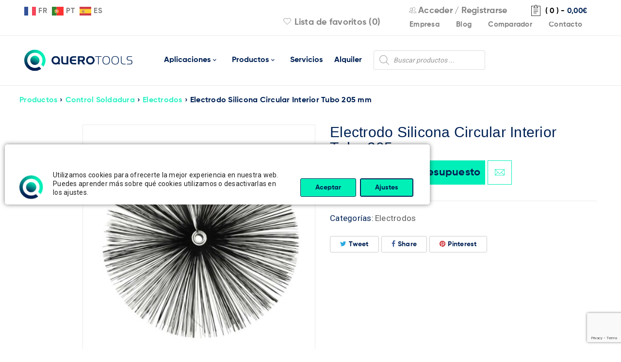

--- FILE ---
content_type: text/html; charset=UTF-8
request_url: https://querotools.com/producto/electrodo-silicona-circular-interior-tubo-205-mm/
body_size: 23918
content:
<!DOCTYPE html><html lang="es"><head><meta charset="UTF-8" /><meta name="viewport" content="width=device-width, initial-scale=1.0, maximum-scale=1" /><link rel="profile" href="//gmpg.org/xfn/11" /><link rel="preload" href="/wp-content/themes/boxshop-child/font/Gilroy-Bold.woff2" as="font" type="font/woff2" crossorigin="anonymous"><link rel="preload" href="/wp-content/themes/boxshop/css/fonts/pe-icon-7-stroke/Pe-icon-7-stroke.woff?d7yf1v" as="font" type="font/woff" crossorigin="anonymous"><link rel="preload" href="/wp-content/themes/boxshop/css/fonts/FontTawesome/fontawesome-webfont.woff2?v=4.7.0" as="font" type="font/woff2" crossorigin="anonymous"> <script>document.documentElement.className = document.documentElement.className + ' yes-js js_active js'</script> <meta name='robots' content='index, follow, max-image-preview:large, max-snippet:-1, max-video-preview:-1' /> <script src="https://cdn-eu.pagesense.io/js/20106325284/9755f1f66b4d4a2aa456f3edee29c69f.js"></script> <link media="all" href="https://querotools.com/wp-content/cache/autoptimize/css/autoptimize_9fb6a8c9689ecf2c6ac90d524afedd40.css" rel="stylesheet"><link media="only screen and (max-width: 768px)" href="https://querotools.com/wp-content/cache/autoptimize/css/autoptimize_645e25746732f92ab8912b8a07744c57.css" rel="stylesheet"><title>Electrodo Silicona Circular Interior Tubo 205 mm - QueroTools</title><link rel="canonical" href="https://querotools.com/producto/electrodo-silicona-circular-interior-tubo-205-mm/" /><meta property="og:locale" content="es_ES" /><meta property="og:type" content="article" /><meta property="og:title" content="Electrodo Silicona Circular Interior Tubo 205 mm" /><meta property="og:url" content="https://querotools.com/producto/electrodo-silicona-circular-interior-tubo-205-mm/" /><meta property="og:site_name" content="QueroTools" /><meta property="article:modified_time" content="2025-03-15T11:11:22+00:00" /><meta property="og:image" content="https://querotools.com/wp-content/uploads/2023/03/CCN050243-0.jpg" /><meta property="og:image:width" content="1024" /><meta property="og:image:height" content="1024" /><meta property="og:image:type" content="image/jpeg" /><meta name="twitter:card" content="summary_large_image" /> <script type="application/ld+json" class="yoast-schema-graph">{"@context":"https://schema.org","@graph":[{"@type":"WebPage","@id":"https://querotools.com/producto/electrodo-silicona-circular-interior-tubo-205-mm/","url":"https://querotools.com/producto/electrodo-silicona-circular-interior-tubo-205-mm/","name":"Electrodo Silicona Circular Interior Tubo 205 mm - QueroTools","isPartOf":{"@id":"https://querotools.com/#website"},"primaryImageOfPage":{"@id":"https://querotools.com/producto/electrodo-silicona-circular-interior-tubo-205-mm/#primaryimage"},"image":{"@id":"https://querotools.com/producto/electrodo-silicona-circular-interior-tubo-205-mm/#primaryimage"},"thumbnailUrl":"https://querotools.com/wp-content/uploads/2023/03/CCN050243-0.jpg","datePublished":"2022-01-15T10:01:32+00:00","dateModified":"2025-03-15T11:11:22+00:00","breadcrumb":{"@id":"https://querotools.com/producto/electrodo-silicona-circular-interior-tubo-205-mm/#breadcrumb"},"inLanguage":"es","potentialAction":[{"@type":"ReadAction","target":["https://querotools.com/producto/electrodo-silicona-circular-interior-tubo-205-mm/"]}]},{"@type":"ImageObject","inLanguage":"es","@id":"https://querotools.com/producto/electrodo-silicona-circular-interior-tubo-205-mm/#primaryimage","url":"https://querotools.com/wp-content/uploads/2023/03/CCN050243-0.jpg","contentUrl":"https://querotools.com/wp-content/uploads/2023/03/CCN050243-0.jpg","width":1024,"height":1024},{"@type":"BreadcrumbList","@id":"https://querotools.com/producto/electrodo-silicona-circular-interior-tubo-205-mm/#breadcrumb","itemListElement":[{"@type":"ListItem","position":1,"name":"Portada","item":"https://querotools.com/"},{"@type":"ListItem","position":2,"name":"Productos","item":"https://querotools.com/tienda/"},{"@type":"ListItem","position":3,"name":"Electrodo Silicona Circular Interior Tubo 205 mm"}]},{"@type":"WebSite","@id":"https://querotools.com/#website","url":"https://querotools.com/","name":"QueroTools","description":"50 años poniendo en tus manos las mejores herramientas","potentialAction":[{"@type":"SearchAction","target":{"@type":"EntryPoint","urlTemplate":"https://querotools.com/?s={search_term_string}"},"query-input":"required name=search_term_string"}],"inLanguage":"es"}]}</script> <link rel='dns-prefetch' href='//fonts.googleapis.com' /><link rel="alternate" type="application/rss+xml" title="QueroTools &raquo; Feed" href="https://querotools.com/feed/" /><link rel="alternate" type="application/rss+xml" title="QueroTools &raquo; Feed de los comentarios" href="https://querotools.com/comments/feed/" /><link rel='stylesheet' id='google-fonts-roboto-css' href='//fonts.googleapis.com/css?family=Roboto%3A400%26subset%3Dlatin%2Clatin-ext&#038;ver=6.5.7' type='text/css' media='all' /><link rel='stylesheet' id='boxshop-dynamic-css-css' href='https://querotools.com/wp-content/cache/autoptimize/css/autoptimize_single_42dee7f002d1b4f18ca06c6e0592ed2b.css' type='text/css' media='all' /> <script type="text/javascript" src="https://querotools.com/wp-includes/js/jquery/jquery.min.js" id="jquery-core-js"></script> <script type="text/javascript" src="https://querotools.com/wp-includes/js/dist/vendor/wp-polyfill-inert.min.js" id="wp-polyfill-inert-js"></script> <script type="text/javascript" src="https://querotools.com/wp-includes/js/dist/vendor/regenerator-runtime.min.js" id="regenerator-runtime-js"></script> <script type="text/javascript" src="https://querotools.com/wp-includes/js/dist/vendor/wp-polyfill.min.js" id="wp-polyfill-js"></script> <script type="text/javascript" src="https://querotools.com/wp-includes/js/dist/hooks.min.js" id="wp-hooks-js"></script> <script type="text/javascript" src="https://querotools.com/wp-includes/js/dist/i18n.min.js" id="wp-i18n-js"></script> <script type="text/javascript" id="wp-i18n-js-after">wp.i18n.setLocaleData( { 'text direction\u0004ltr': [ 'ltr' ] } );</script> <script type="text/javascript" id="mwl-build-js-js-extra">var mwl_settings = {"api_url":"https:\/\/querotools.com\/wp-json\/meow-lightbox\/v1\/","rest_nonce":"ee9afc7b97","plugin_url":"https:\/\/querotools.com\/wp-content\/plugins\/meow-lightbox\/classes\/","settings":{"rtf_slider_fix":false,"engine":"default","backdrop_opacity":85,"theme":"dark","orientation":"auto","selector":".wp-block-image, .wp-post-image, .entry-format, .tuberia, .vc_single_image-wrapper","selector_ahead":false,"deep_linking":false,"deep_linking_slug":"mwl","social_sharing":false,"social_sharing_facebook":true,"social_sharing_twitter":true,"social_sharing_pinterest":true,"separate_galleries":false,"animation_toggle":"none","animation_speed":"normal","low_res_placeholder":false,"wordpress_big_image":false,"right_click_protection":true,"magnification":true,"anti_selector":".emoji, .no-lightbox, .entry-content.gallery, .wp-block-gallery, .archive, .mgl-gallery, .archive, .normal-logo, .aplicaciones","preloading":false,"download_link":false,"caption_source":"caption","caption_ellipsis":false,"exif":{"title":false,"caption":false,"camera":false,"lens":false,"date":false,"date_timezone":false,"shutter_speed":false,"aperture":false,"focal_length":false,"iso":false,"keywords":false},"slideshow":{"enabled":false,"timer":3000},"map":{"enabled":false}}};</script> <script type="text/javascript" id="wc-add-to-cart-js-extra">var wc_add_to_cart_params = {"ajax_url":"\/wp-admin\/admin-ajax.php","wc_ajax_url":"\/?wc-ajax=%%endpoint%%","i18n_view_cart":"Ver carrito","cart_url":"https:\/\/querotools.com\/carrito\/","is_cart":"","cart_redirect_after_add":"no"};</script> <script type="text/javascript" id="wc-single-product-js-extra">var wc_single_product_params = {"i18n_required_rating_text":"Por favor elige una puntuaci\u00f3n","review_rating_required":"yes","flexslider":{"rtl":false,"animation":"slide","smoothHeight":true,"directionNav":false,"controlNav":"thumbnails","slideshow":false,"animationSpeed":500,"animationLoop":false,"allowOneSlide":false},"zoom_enabled":"","zoom_options":[],"photoswipe_enabled":"","photoswipe_options":{"shareEl":false,"closeOnScroll":false,"history":false,"hideAnimationDuration":0,"showAnimationDuration":0},"flexslider_enabled":""};</script> <script type="text/javascript" id="woocommerce-js-extra">var woocommerce_params = {"ajax_url":"\/wp-admin\/admin-ajax.php","wc_ajax_url":"\/?wc-ajax=%%endpoint%%"};</script> <script type="text/javascript" src="https://querotools.com/wp-includes/js/dist/vendor/react.min.js" id="react-js"></script> <script type="text/javascript" src="https://querotools.com/wp-includes/js/dist/deprecated.min.js" id="wp-deprecated-js"></script> <script type="text/javascript" src="https://querotools.com/wp-includes/js/dist/dom.min.js" id="wp-dom-js"></script> <script type="text/javascript" src="https://querotools.com/wp-includes/js/dist/vendor/react-dom.min.js" id="react-dom-js"></script> <script type="text/javascript" src="https://querotools.com/wp-includes/js/dist/escape-html.min.js" id="wp-escape-html-js"></script> <script type="text/javascript" src="https://querotools.com/wp-includes/js/dist/element.min.js" id="wp-element-js"></script> <script type="text/javascript" src="https://querotools.com/wp-includes/js/dist/is-shallow-equal.min.js" id="wp-is-shallow-equal-js"></script> <script type="text/javascript" id="wp-keycodes-js-translations">( function( domain, translations ) {
	var localeData = translations.locale_data[ domain ] || translations.locale_data.messages;
	localeData[""].domain = domain;
	wp.i18n.setLocaleData( localeData, domain );
} )( "default", {"translation-revision-date":"2025-11-14 09:08:47+0000","generator":"GlotPress\/4.0.3","domain":"messages","locale_data":{"messages":{"":{"domain":"messages","plural-forms":"nplurals=2; plural=n != 1;","lang":"es"},"Comma":["Coma"],"Period":["Punto"],"Backtick":["Acento grave"],"Tilde":["Virgulilla"]}},"comment":{"reference":"wp-includes\/js\/dist\/keycodes.js"}} );</script> <script type="text/javascript" src="https://querotools.com/wp-includes/js/dist/keycodes.min.js" id="wp-keycodes-js"></script> <script type="text/javascript" src="https://querotools.com/wp-includes/js/dist/priority-queue.min.js" id="wp-priority-queue-js"></script> <script type="text/javascript" src="https://querotools.com/wp-includes/js/dist/compose.min.js" id="wp-compose-js"></script> <script type="text/javascript" src="https://querotools.com/wp-includes/js/dist/private-apis.min.js" id="wp-private-apis-js"></script> <script type="text/javascript" src="https://querotools.com/wp-includes/js/dist/redux-routine.min.js" id="wp-redux-routine-js"></script> <script type="text/javascript" src="https://querotools.com/wp-includes/js/dist/data.min.js" id="wp-data-js"></script> <script type="text/javascript" id="wp-data-js-after">( function() {
	var userId = 0;
	var storageKey = "WP_DATA_USER_" + userId;
	wp.data
		.use( wp.data.plugins.persistence, { storageKey: storageKey } );
} )();</script> <link rel="https://api.w.org/" href="https://querotools.com/wp-json/" /><link rel="alternate" type="application/json" href="https://querotools.com/wp-json/wp/v2/product/1146511" /><link rel="EditURI" type="application/rsd+xml" title="RSD" href="https://querotools.com/xmlrpc.php?rsd" /><meta name="generator" content="WordPress 6.5.7" /><meta name="generator" content="WooCommerce 8.8.6" /><link rel='shortlink' href='https://querotools.com/?p=1146511' /><link rel="alternate" type="application/json+oembed" href="https://querotools.com/wp-json/oembed/1.0/embed?url=https%3A%2F%2Fquerotools.com%2Fproducto%2Felectrodo-silicona-circular-interior-tubo-205-mm%2F" /><link rel="alternate" type="text/xml+oembed" href="https://querotools.com/wp-json/oembed/1.0/embed?url=https%3A%2F%2Fquerotools.com%2Fproducto%2Felectrodo-silicona-circular-interior-tubo-205-mm%2F&#038;format=xml" /> <noscript><style>.woocommerce-product-gallery{ opacity: 1 !important; }</style></noscript><meta name="generator" content="Powered by WPBakery Page Builder - drag and drop page builder for WordPress."/><meta name="generator" content="Powered by Slider Revolution 6.4.11 - responsive, Mobile-Friendly Slider Plugin for WordPress with comfortable drag and drop interface." /><link rel="icon" href="https://querotools.com/wp-content/uploads/2021/09/favicon-40x40.png" sizes="32x32" /><link rel="icon" href="https://querotools.com/wp-content/uploads/2021/09/favicon.png" sizes="192x192" /><link rel="apple-touch-icon" href="https://querotools.com/wp-content/uploads/2021/09/favicon.png" /><meta name="msapplication-TileImage" content="https://querotools.com/wp-content/uploads/2021/09/favicon.png" /> <noscript><style>.wpb_animate_when_almost_visible { opacity: 1; }</style></noscript></head><body class="product-template-default single single-product postid-1146511 theme-boxshop woocommerce woocommerce-page woocommerce-no-js wide ts_desktop wpb-js-composer js-comp-ver-6.4.2 vc_responsive"><script type="application/javascript" id="mwl-data-script">
var mwl_data = {"1250648":{"success":true,"file":"https:\/\/querotools.com\/wp-content\/uploads\/2023\/03\/CCN050243-0-1024x1024.jpg","file_srcset":null,"file_sizes":null,"dimension":{"width":1024,"height":1024},"download_link":"https:\/\/querotools.com\/wp-content\/uploads\/2023\/03\/CCN050243-0-1024x1024.jpg","data":{"id":1250648,"title":"Imagen 0 del producto CCN050243","caption":"","description":"","alt_text":"","gps":"N\/A","copyright":"N\/A","camera":"N\/A","date":"","lens":"N\/A","aperture":"N\/A","focal_length":"N\/A","iso":"N\/A","shutter_speed":"N\/A","keywords":"N\/A"}},"151":{"success":false,"message":"This attachment does not exist."},"64548":{"success":false,"message":"This attachment does not exist."},"164":{"success":false,"message":"This attachment does not exist."},"165":{"success":false,"message":"This attachment does not exist."},"163":{"success":false,"message":"This attachment does not exist."}};
</script>
 <script type="text/javascript" src='https://crm.zoho.eu/crm/javascript/zcga.js'></script><div id="page" class="hfeed site"><div class="mobile-menu-wrapper"> <span class="ic-mobile-menu-close-button"><i class="fa fa-remove"></i></span><nav class="mobile-menu"><ul id="menu-principal-movil" class="menu"><li id="menu-item-1135458" class="menu-item menu-item-type-post_type menu-item-object-page menu-item-has-children menu-item-1135458"><a href="https://querotools.com/aplicaciones/">Aplicaciones</a><ul class="sub-menu"><li id="menu-item-1271404" class="menu-item menu-item-type-post_type menu-item-object-page menu-item-1271404"><a href="https://querotools.com/aplicaciones/maquinas-de-soldar-tuberias-y-accesorios/">Máquinas de soldar tuberías y accesorios</a></li><li id="menu-item-1271403" class="menu-item menu-item-type-post_type menu-item-object-page menu-item-1271403"><a href="https://querotools.com/aplicaciones/herramientas-para-deteccion-de-fugas/">Herramientas para detección de fugas</a></li><li id="menu-item-1271402" class="menu-item menu-item-type-post_type menu-item-object-page menu-item-1271402"><a href="https://querotools.com/aplicaciones/fabricacion-plastica-industrial/">Fabricación plástica industrial</a></li><li id="menu-item-1271409" class="menu-item menu-item-type-post_type menu-item-object-page menu-item-1271409"><a href="https://querotools.com/aplicaciones/soldadura-de-tejados-y-cubiertas/">Soldadura de tejados y cubiertas</a></li><li id="menu-item-1271407" class="menu-item menu-item-type-post_type menu-item-object-page menu-item-1271407"><a href="https://querotools.com/aplicaciones/soldadura-de-lonas-y-toldos/">Soldadura de lonas y toldos</a></li><li id="menu-item-1271410" class="menu-item menu-item-type-post_type menu-item-object-page menu-item-1271410"><a href="https://querotools.com/aplicaciones/soldadura-y-plegado-de-planchas/">Soldadura y plegado de planchas</a></li><li id="menu-item-1271408" class="menu-item menu-item-type-post_type menu-item-object-page menu-item-1271408"><a href="https://querotools.com/aplicaciones/soldadura-de-suelos/">Soldadura de suelos</a></li><li id="menu-item-1271405" class="menu-item menu-item-type-post_type menu-item-object-page menu-item-1271405"><a href="https://querotools.com/aplicaciones/procesos-industriales-con-aire-caliente/">Procesos industriales con aire caliente</a></li><li id="menu-item-1271406" class="menu-item menu-item-type-post_type menu-item-object-page menu-item-1271406"><a href="https://querotools.com/aplicaciones/soldadura-de-laminas/">Soldadura de láminas</a></li><li id="menu-item-1271401" class="menu-item menu-item-type-post_type menu-item-object-page menu-item-1271401"><a href="https://querotools.com/aplicaciones/accesorios-y-otros-equipos-de-soldar-tuberia/">Accesorios y otros equipos de soldar tubería</a></li></ul></li><li id="menu-item-1135464" class="menu-item menu-item-type-post_type menu-item-object-page current_page_parent menu-item-1135464"><a href="https://querotools.com/tienda/">Productos</a></li><li id="menu-item-1135456" class="menu-item menu-item-type-post_type menu-item-object-page menu-item-1135456"><a href="https://querotools.com/servicios/">Servicios</a></li><li id="menu-item-1135457" class="menu-item menu-item-type-post_type menu-item-object-page menu-item-1135457"><a href="https://querotools.com/alquiler/">Alquiler</a></li><li id="menu-item-1265548" class="menu-item menu-item-type-post_type menu-item-object-page menu-item-1265548"><a href="https://querotools.com/querotools-tech/">IR-Laser Tech</a></li><li id="menu-item-1135459" class="menu-item menu-item-type-post_type menu-item-object-page menu-item-1135459"><a href="https://querotools.com/empresa/">Empresa</a></li><li id="menu-item-1135454" class="menu-item menu-item-type-post_type menu-item-object-page menu-item-1135454"><a href="https://querotools.com/blog/">Blog</a></li><li id="menu-item-1135461" class="menu-item menu-item-type-post_type menu-item-object-page menu-item-1135461"><a href="https://querotools.com/contacto/">Contacto</a></li><li id="menu-item-1271585" class="menu-item menu-item-type-post_type menu-item-object-page menu-item-1271585"><a href="https://querotools.com/carrito/">Carrito</a></li><li id="menu-item-1271584" class="menu-item menu-item-type-post_type menu-item-object-page menu-item-1271584"><a href="https://querotools.com/lista-de-favoritos/">Lista de favoritos</a></li><li id="menu-item-1135462" class="menu-item menu-item-type-custom menu-item-object-custom menu-item-1135462"><div  class="dgwt-wcas-search-wrapp dgwt-wcas-no-submit woocommerce dgwt-wcas-style-solaris js-dgwt-wcas-layout-classic dgwt-wcas-layout-classic js-dgwt-wcas-mobile-overlay-enabled"><form class="dgwt-wcas-search-form" role="search" action="https://querotools.com/" method="get"><div class="dgwt-wcas-sf-wrapp"> <svg class="dgwt-wcas-ico-magnifier" xmlns="http://www.w3.org/2000/svg"
 xmlns:xlink="http://www.w3.org/1999/xlink" x="0px" y="0px"
 viewbox="0 0 51.539 51.361" xml:space="preserve"> <path 						 d="M51.539,49.356L37.247,35.065c3.273-3.74,5.272-8.623,5.272-13.983c0-11.742-9.518-21.26-21.26-21.26 S0,9.339,0,21.082s9.518,21.26,21.26,21.26c5.361,0,10.244-1.999,13.983-5.272l14.292,14.292L51.539,49.356z M2.835,21.082 c0-10.176,8.249-18.425,18.425-18.425s18.425,8.249,18.425,18.425S31.436,39.507,21.26,39.507S2.835,31.258,2.835,21.082z"/> </svg> <label class="screen-reader-text"
 for="dgwt-wcas-search-input-1">Búsqueda de productos</label> <input id="dgwt-wcas-search-input-1"
 type="search"
 class="dgwt-wcas-search-input"
 name="s"
 value=""
 placeholder="Buscar productos ..."
 autocomplete="off"
 /><div class="dgwt-wcas-preloader"></div><div class="dgwt-wcas-voice-search"></div> <input type="hidden" name="post_type" value="product"/> <input type="hidden" name="dgwt_wcas" value="1"/></div></form></div></li></ul></nav></div><header class="ts-header has-sticky"><div class="header-container"><div class="header-template header-v3 show-cart show-search show-wishlist show-myaccount"><div class="header-top"><div class="container"><div class="header-left"> <span class="ic-mobile-menu-button visible-phone"><i class="fa fa-bars"></i></span><div class="info-desc"><div class="gtranslate_wrapper" id="gt-wrapper-87541160"></div></div></div><div class="header-right"> <span class="ts-group-meta-icon-toggle visible-phone"><i class="fa fa-cog"></i></span><div class="shopping-cart-wrapper"><div class="ts-tiny-cart-wrapper"> <a class="cart-control" href="https://querotools.com/carrito/" title="Ver carrito"> <span class="pe-7s-note2 cart-icon"></span> <span class="cart-number">( 0 )</span> <span class="hyphen">-</span> <span class="cart-total"><span class="woocommerce-Price-amount amount"><bdi>0,00<span class="woocommerce-Price-currencySymbol">&euro;</span></bdi></span></span> </a> <span class="cart-drop-icon drop-icon"></span><div class="cart-dropdown-form dropdown-container"><div class="form-content"> <label>El carrito está vacío</label></div></div></div></div><div class="group-meta-header"><div class="my-account-wrapper"><div class="ts-tiny-account-wrapper"><div class="account-control"> <i class="pe-7s-users"></i> <a  class="login" href="https://querotools.com/mi-cuenta/" title="Acceder"> <span>Acceder</span></a> / <a class="sign-up" href="https://querotools.com/mi-cuenta/" title="Crear cuenta"> <span>Registrarse</span></a></div><div class="account-dropdown-form dropdown-container"><div class="form-content"><form name="ts-login-form" id="ts-login-form" action="https://querotools.com/cd1504e7-72e7-48de-9013-305643841405/" method="post"><p class="login-username"> <label for="user_login">Usuario</label> <input type="text" name="log" id="user_login" autocomplete="username" class="input" value="" size="20" /></p><p class="login-password"> <label for="user_pass">Contraseña</label> <input type="password" name="pwd" id="user_pass" autocomplete="current-password" spellcheck="false" class="input" value="" size="20" /></p><p class="login-submit"> <input type="submit" name="wp-submit" id="wp-submit" class="button button-primary" value="Login" /> <input type="hidden" name="redirect_to" value="https://querotools.com/producto/electrodo-silicona-circular-interior-tubo-205-mm/" /></p></form><p class="forgot-pass"><a href="https://querotools.com/mi-cuenta/lost-password/" title="Recuperar contraseña">Recuperar contraseña</a></p></div></div></div></div><div class="menu-custom-items" style="margin-top:5px"> <a href="https://querotools.com/empresa/">Empresa</a> <a href="https://querotools.com/blog/">Blog</a> <a href="#" class="yith-woocompare-open">Comparador</a> <a href="https://querotools.com/contacto/">Contacto</a></div><div class="my-wishlist-wrapper"> <a title="Wishlist" href="https://querotools.com/lista-de-favoritos/" class="tini-wishlist"> <i class="pe-7s-like"></i> Lista de favoritos (0) </a></div></div></div></div></div><div class="header-middle header-sticky"><div class="container"><div class="logo-wrapper"><div class="logo"> <a href="https://querotools.com/"> <noscript><img src="https://querotools.com/wp-content/uploads/2021/09/LOGO-QUEROTOOLS@2x.png" alt="Querotools" title="Querotools" class="normal-logo" /></noscript><img src='data:image/svg+xml,%3Csvg%20xmlns=%22http://www.w3.org/2000/svg%22%20viewBox=%220%200%20210%20140%22%3E%3C/svg%3E' data-src="https://querotools.com/wp-content/uploads/2021/09/LOGO-QUEROTOOLS@2x.png" alt="Querotools" title="Querotools" class="lazyload normal-logo" /> <noscript><img src="https://querotools.com/wp-content/uploads/2021/09/LOGO-QUEROTOOLS@2x.png" alt="Querotools" title="Querotools" class="normal-logo mobile-logo" /></noscript><img src='data:image/svg+xml,%3Csvg%20xmlns=%22http://www.w3.org/2000/svg%22%20viewBox=%220%200%20210%20140%22%3E%3C/svg%3E' data-src="https://querotools.com/wp-content/uploads/2021/09/LOGO-QUEROTOOLS@2x.png" alt="Querotools" title="Querotools" class="lazyload normal-logo mobile-logo" /> <noscript><img src="https://querotools.com/wp-content/uploads/2021/09/LOGO-QUEROTOOLS@2x.png" alt="Querotools" title="Querotools" class="normal-logo sticky-logo" /></noscript><img src='data:image/svg+xml,%3Csvg%20xmlns=%22http://www.w3.org/2000/svg%22%20viewBox=%220%200%20210%20140%22%3E%3C/svg%3E' data-src="https://querotools.com/wp-content/uploads/2021/09/LOGO-QUEROTOOLS@2x.png" alt="Querotools" title="Querotools" class="lazyload normal-logo sticky-logo" /> </a></div></div><div class="menu-wrapper hidden-phone"><div class="ts-menu"><nav class="main-menu pc-menu ts-mega-menu-wrapper"><ul id="menu-principal" class="menu"><li id="menu-item-1135565" class="menu-item menu-item-type-custom menu-item-object-custom menu-item-1135565 hide ts-megamenu ts-megamenu-columns-0 ts-megamenu-fullwidth parent"> <a><span class="menu-label">Aplicaciones</span></a><span class="ts-menu-drop-icon"></span><ul class="sub-menu"><li><div class="ts-megamenu-static-html-container ts-megamenu-container"><div class="wpb_column vc_column_container vc_col-sm-1/5" style="padding-left:10px;padding-right:10px"> <a href="https://querotools.com/aplicaciones/fabricacion-plastica-industrial/"> <noscript><img class="alignnone wp-image-151 size-medium" src="https://querotools.com/wp-content/uploads/2023/06/fabricaciones-plasticas-industriales.png" alt="" width="300" height="216" data-mwl-img-id="151" /></noscript><img class="lazyload alignnone wp-image-151 size-medium" src='data:image/svg+xml,%3Csvg%20xmlns=%22http://www.w3.org/2000/svg%22%20viewBox=%220%200%20300%20216%22%3E%3C/svg%3E' data-src="https://querotools.com/wp-content/uploads/2023/06/fabricaciones-plasticas-industriales.png" alt="" width="300" height="216" data-mwl-img-id="151" /></a> <a href="https://querotools.com/aplicaciones/fabricacion-plastica-industrial/">Fabricación plástica industrial</a></div><div class="wpb_column vc_column_container vc_col-sm-1/5" style="padding-left:10px;padding-right:10px"> <a href="https://querotools.com/aplicaciones/soldadura-de-lonas-y-toldos/"> <noscript><img class="alignnone wp-image-151 size-medium" src="https://querotools.com/wp-content/uploads/2023/06/Home-SoldaduraLona.jpg" alt="" width="300" height="216" data-mwl-img-id="151" /></noscript><img class="lazyload alignnone wp-image-151 size-medium" src='data:image/svg+xml,%3Csvg%20xmlns=%22http://www.w3.org/2000/svg%22%20viewBox=%220%200%20300%20216%22%3E%3C/svg%3E' data-src="https://querotools.com/wp-content/uploads/2023/06/Home-SoldaduraLona.jpg" alt="" width="300" height="216" data-mwl-img-id="151" /></a> <a href="https://querotools.com/aplicaciones/soldadura-de-lonas-y-toldos/">Soldadura de lonas y toldos</a></div><div class="wpb_column vc_column_container vc_col-sm-1/5" style="padding-left:10px;padding-right:10px"> <a href="https://querotools.com/aplicaciones/soldadura-de-laminas/"> <noscript><img class="alignnone wp-image-151 size-medium" src="https://querotools.com/wp-content/uploads/2023/06/soldadura-de-laminas.png" alt="" width="300" height="216" data-mwl-img-id="151" /></noscript><img class="lazyload alignnone wp-image-151 size-medium" src='data:image/svg+xml,%3Csvg%20xmlns=%22http://www.w3.org/2000/svg%22%20viewBox=%220%200%20300%20216%22%3E%3C/svg%3E' data-src="https://querotools.com/wp-content/uploads/2023/06/soldadura-de-laminas.png" alt="" width="300" height="216" data-mwl-img-id="151" /></a> <a href="https://querotools.com/aplicaciones/soldadura-de-laminas/">Soldadura de láminas</a></div><div class="wpb_column vc_column_container vc_col-sm-1/5" style="padding-left:10px;padding-right:10px"> <a href="https://querotools.com/aplicaciones/soldadura-de-tejados-y-cubiertas/"> <noscript><img class="alignnone wp-image-151 size-medium" src="https://querotools.com/wp-content/uploads/2023/06/soldadura-de-cubiertas-y-tejados.png" alt="" width="300" height="216" data-mwl-img-id="151" /></noscript><img class="lazyload alignnone wp-image-151 size-medium" src='data:image/svg+xml,%3Csvg%20xmlns=%22http://www.w3.org/2000/svg%22%20viewBox=%220%200%20300%20216%22%3E%3C/svg%3E' data-src="https://querotools.com/wp-content/uploads/2023/06/soldadura-de-cubiertas-y-tejados.png" alt="" width="300" height="216" data-mwl-img-id="151" /></a> <a href="https://querotools.com/aplicaciones/soldadura-de-tejados-y-cubiertas/">Soldadura de tejados y cubiertas</a></div><div class="wpb_column vc_column_container vc_col-sm-1/5" style="padding-left:10px;padding-right:10px"> <a href="https://querotools.com/aplicaciones/maquinas-de-soldar-tuberias-y-accesorios/"> <noscript><img class="alignnone wp-image-151 size-medium" src="https://querotools.com/wp-content/uploads/2023/06/maquinas-de-soldar-tuberias-y-accesorios.png" alt="" width="300" height="216" data-mwl-img-id="151" /></noscript><img class="lazyload alignnone wp-image-151 size-medium" src='data:image/svg+xml,%3Csvg%20xmlns=%22http://www.w3.org/2000/svg%22%20viewBox=%220%200%20300%20216%22%3E%3C/svg%3E' data-src="https://querotools.com/wp-content/uploads/2023/06/maquinas-de-soldar-tuberias-y-accesorios.png" alt="" width="300" height="216" data-mwl-img-id="151" /></a> <a href="https://querotools.com/aplicaciones/maquinas-de-soldar-tuberias-y-accesorios/">Máquinas de soldar tuberías y accesorios</a></div><div class="wpb_column vc_column_container vc_col-sm-1/5" style="padding-left:10px;padding-right:10px"> <a href="https://querotools.com/aplicaciones/accesorios-y-otros-equipos-de-soldar-tuberia/"> <noscript><img class="alignnone wp-image-151 size-medium" src="https://querotools.com/wp-content/uploads/2023/06/accesorios-y-otros-equipos-de-soldar-tuberia.png" alt="" width="300" height="216" data-mwl-img-id="151" /></noscript><img class="lazyload alignnone wp-image-151 size-medium" src='data:image/svg+xml,%3Csvg%20xmlns=%22http://www.w3.org/2000/svg%22%20viewBox=%220%200%20300%20216%22%3E%3C/svg%3E' data-src="https://querotools.com/wp-content/uploads/2023/06/accesorios-y-otros-equipos-de-soldar-tuberia.png" alt="" width="300" height="216" data-mwl-img-id="151" /></a> <a href="https://querotools.com/aplicaciones/accesorios-y-otros-equipos-de-soldar-tuberia/">Accesorios y otros equipos de soldar tubería</a></div><div class="wpb_column vc_column_container vc_col-sm-1/5" style="padding-left:10px;padding-right:10px"> <a href="https://querotools.com/aplicaciones/procesos-industriales-con-aire-caliente/"> <noscript><img class="alignnone wp-image-151 size-medium" src="https://querotools.com/wp-content/uploads/2023/06/procesos-industriales-aire-caliente.png" alt="" width="300" height="216" data-mwl-img-id="151" /></noscript><img class="lazyload alignnone wp-image-151 size-medium" src='data:image/svg+xml,%3Csvg%20xmlns=%22http://www.w3.org/2000/svg%22%20viewBox=%220%200%20300%20216%22%3E%3C/svg%3E' data-src="https://querotools.com/wp-content/uploads/2023/06/procesos-industriales-aire-caliente.png" alt="" width="300" height="216" data-mwl-img-id="151" /></a> <a href="https://querotools.com/aplicaciones/procesos-industriales-con-aire-caliente/">Procesos industriales con aire caliente</a></div><div class="wpb_column vc_column_container vc_col-sm-1/5" style="padding-left:10px;padding-right:10px"> <a href="https://querotools.com/aplicaciones/soldadura-de-suelos/"> <noscript><img class="alignnone wp-image-151 size-medium" src="https://querotools.com/wp-content/uploads/2023/06/soldadura-de-suelos.png" alt="" width="300" height="216" data-mwl-img-id="151" /></noscript><img class="lazyload alignnone wp-image-151 size-medium" src='data:image/svg+xml,%3Csvg%20xmlns=%22http://www.w3.org/2000/svg%22%20viewBox=%220%200%20300%20216%22%3E%3C/svg%3E' data-src="https://querotools.com/wp-content/uploads/2023/06/soldadura-de-suelos.png" alt="" width="300" height="216" data-mwl-img-id="151" /></a> <a href="https://querotools.com/aplicaciones/soldadura-de-suelos/">Soldadura de suelos</a></div><div class="wpb_column vc_column_container vc_col-sm-1/5" style="padding-left:10px;padding-right:10px"> <a href="https://querotools.com/aplicaciones/soldadura-y-plegado-de-planchas/"> <noscript><img class="alignnone wp-image-151 size-medium" src="https://querotools.com/wp-content/uploads/2023/06/soldadura-y-plegado-de-planchas.png" alt="" width="300" height="216" data-mwl-img-id="151" /></noscript><img class="lazyload alignnone wp-image-151 size-medium" src='data:image/svg+xml,%3Csvg%20xmlns=%22http://www.w3.org/2000/svg%22%20viewBox=%220%200%20300%20216%22%3E%3C/svg%3E' data-src="https://querotools.com/wp-content/uploads/2023/06/soldadura-y-plegado-de-planchas.png" alt="" width="300" height="216" data-mwl-img-id="151" /></a> <a href="https://querotools.com/aplicaciones/soldadura-y-plegado-de-planchas/">Soldadura y plegado de planchas</a></div><div class="wpb_column vc_column_container vc_col-sm-1/5" style="padding-left:10px;padding-right:10px"> <a href="https://querotools.com/aplicaciones/herramientas-para-deteccion-de-fugas/"> <noscript><img class="alignnone wp-image-151 size-medium" src="https://querotools.com/wp-content/uploads/2023/06/herramientas-para-deteccion-de-fugas.png" alt="" width="300" height="216" data-mwl-img-id="151" /></noscript><img class="lazyload alignnone wp-image-151 size-medium" src='data:image/svg+xml,%3Csvg%20xmlns=%22http://www.w3.org/2000/svg%22%20viewBox=%220%200%20300%20216%22%3E%3C/svg%3E' data-src="https://querotools.com/wp-content/uploads/2023/06/herramientas-para-deteccion-de-fugas.png" alt="" width="300" height="216" data-mwl-img-id="151" /></a> <a href="https://querotools.com/aplicaciones/herramientas-para-deteccion-de-fugas/">Herramientas para detección de fugas</a></div></div></li></ul></li><li id="menu-item-1135566" class="menu-item menu-item-type-custom menu-item-object-custom menu-item-1135566 hide ts-megamenu ts-megamenu-columns-0 ts-megamenu-fullwidth parent"> <a><span class="menu-label">Productos</span></a><span class="ts-menu-drop-icon"></span><ul class="sub-menu"><li><div class="ts-megamenu-static-html-container ts-megamenu-container"><div  class="vc_row wpb_row vc_row-fluid ts-row-wide"  ><div class="wpb_column vc_column_container vc_col-sm-1/5"><div class="wpb_wrapper"> <a href="https://querotools.com/categoria/aparatos-manuales/"> <noscript><img class="alignnone wp-image-64548 size-medium" src="https://querotools.com/wp-content/uploads/2025/09/aparatos-manuales-120.png" alt="" width="300" height="216" data-mwl-img-id="64548"></noscript><img class="lazyload alignnone wp-image-64548 size-medium" src='data:image/svg+xml,%3Csvg%20xmlns=%22http://www.w3.org/2000/svg%22%20viewBox=%220%200%20300%20216%22%3E%3C/svg%3E' data-src="https://querotools.com/wp-content/uploads/2025/09/aparatos-manuales-120.png" alt="" width="300" height="216" data-mwl-img-id="64548"> Aparatos Manuales </a><div class="vc_tta-container" data-vc-action="collapseAll"><div class="vc_general vc_tta vc_tta-accordion vc_tta-o-shape-group vc_tta-o-all-clickable"><div class="vc_tta-panels-container"><div class="vc_tta-panels"><div class="vc_tta-panel" id="menu-item-ac5425" data-vc-content=".vc_tta-panel-body"><div class="vc_tta-panel-heading"><h4 class="vc_tta-panel-title"> <a href="#menu-item-ac5425" data-vc-accordion="" data-vc-container=".vc_tta-container"> <span class="vc_tta-title-text">ver...</span> <i class="vc_tta-controls-icon vc_tta-controls-icon-plus"></i> </a></h4></div><div class="vc_tta-panel-body"><div class="wpb_text_column wpb_content_element"><div class="wpb_wrapper"><p><a href="https://querotools.com/categoria/aparatos-manuales/soldadores-manuales/">Soldadores Manuales</a><br><a href="https://querotools.com/categoria/aparatos-manuales/kits-soldadura-plasticos-toldos-piscina-aparatos-manuales/">KITS soldadura plasticos / toldos / piscina</a><br><a href="https://querotools.com/categoria/aparatos-manuales/decapadores/">Decapadores</a><br><a href="https://querotools.com/categoria/aparatos-manuales/fresadora-manual/">Fresadora Manual</a><br><a href="https://querotools.com/categoria/aparatos-manuales/generador-de-aire/">Generador de Aire</a><br><a href="https://querotools.com/categoria/aparatos-manuales/accesorios-generales/">Accesorios Generales</a><br></p></div></div></div></div></div></div></div></div></div></div><div class="wpb_column vc_column_container vc_col-sm-1/5"><div class="wpb_wrapper"> <a href="https://querotools.com/categoria/soldadura-por-extrusion/"> <noscript><img class="alignnone wp-image-64548 size-medium" src="https://querotools.com/wp-content/uploads/2025/09/soldadura-por-extrusion-32.png" alt="" width="300" height="216" data-mwl-img-id="64548"></noscript><img class="lazyload alignnone wp-image-64548 size-medium" src='data:image/svg+xml,%3Csvg%20xmlns=%22http://www.w3.org/2000/svg%22%20viewBox=%220%200%20300%20216%22%3E%3C/svg%3E' data-src="https://querotools.com/wp-content/uploads/2025/09/soldadura-por-extrusion-32.png" alt="" width="300" height="216" data-mwl-img-id="64548"> Soldadura por Extrusión </a><div class="vc_tta-container" data-vc-action="collapseAll"><div class="vc_general vc_tta vc_tta-accordion vc_tta-o-shape-group vc_tta-o-all-clickable"><div class="vc_tta-panels-container"><div class="vc_tta-panels"><div class="vc_tta-panel" id="menu-item-ac5705" data-vc-content=".vc_tta-panel-body"><div class="vc_tta-panel-heading"><h4 class="vc_tta-panel-title"> <a href="#menu-item-ac5705" data-vc-accordion="" data-vc-container=".vc_tta-container"> <span class="vc_tta-title-text">ver...</span> <i class="vc_tta-controls-icon vc_tta-controls-icon-plus"></i> </a></h4></div><div class="vc_tta-panel-body"><div class="wpb_text_column wpb_content_element"><div class="wpb_wrapper"><p><a href="https://querotools.com/categoria/soldadura-por-extrusion/fabricaciones-equipos-y-reparacion-palots-contenedores/">Fabricaciones equipos y Reparación Palots / Contenedores</a><br><a href="https://querotools.com/categoria/soldadura-por-extrusion/impermeabilizacion-soldadura-por-extrusion/">Impermeabilización</a><br><a href="https://querotools.com/categoria/soldadura-por-extrusion/impermeabilizacion-con-lamina-pe/">Impermeabilización con Lámina PE</a><br><a href="https://querotools.com/categoria/soldadura-por-extrusion/accesorios-generales-soldadura-por-extrusion/">Accesorios Generales</a><br></p></div></div></div></div></div></div></div></div></div></div><div class="wpb_column vc_column_container vc_col-sm-1/5"><div class="wpb_wrapper"> <a href="https://querotools.com/categoria/automaticas/"> <noscript><img class="alignnone wp-image-64548 size-medium" src="https://querotools.com/wp-content/uploads/2025/09/automaticas-74.png" alt="" width="300" height="216" data-mwl-img-id="64548"></noscript><img class="lazyload alignnone wp-image-64548 size-medium" src='data:image/svg+xml,%3Csvg%20xmlns=%22http://www.w3.org/2000/svg%22%20viewBox=%220%200%20300%20216%22%3E%3C/svg%3E' data-src="https://querotools.com/wp-content/uploads/2025/09/automaticas-74.png" alt="" width="300" height="216" data-mwl-img-id="64548"> Automáticas </a><div class="vc_tta-container" data-vc-action="collapseAll"><div class="vc_general vc_tta vc_tta-accordion vc_tta-o-shape-group vc_tta-o-all-clickable"><div class="vc_tta-panels-container"><div class="vc_tta-panels"><div class="vc_tta-panel" id="menu-item-ac6290" data-vc-content=".vc_tta-panel-body"><div class="vc_tta-panel-heading"><h4 class="vc_tta-panel-title"> <a href="#menu-item-ac6290" data-vc-accordion="" data-vc-container=".vc_tta-container"> <span class="vc_tta-title-text">ver...</span> <i class="vc_tta-controls-icon vc_tta-controls-icon-plus"></i> </a></h4></div><div class="vc_tta-panel-body"><div class="wpb_text_column wpb_content_element"><div class="wpb_wrapper"><p><a href="https://querotools.com/categoria/automaticas/automaticas-con-aire/">Automáticas con Aire</a><br><a href="https://querotools.com/categoria/automaticas/impermeabilizacion/">Impermeabilización</a><br><a href="https://querotools.com/categoria/automaticas/suelos/">Suelos</a><br><a href="https://querotools.com/categoria/automaticas/tejados-y-cubiertas/">Tejados y Cubiertas</a><br><a href="https://querotools.com/categoria/automaticas/test-y-control-calidad-soldadura/">Test y Control Calidad Soldadura</a><br><a href="https://querotools.com/categoria/automaticas/textiles-industriales/">Textiles Industriales</a><br><a href="https://querotools.com/categoria/automaticas/toldos-lonas-banners-publicitarios/">Toldos/Lonas/Banners Publicitarios</a><br><a href="https://querotools.com/categoria/automaticas/accesorios-generales-automaticas/">Accesorios Generales</a><br></p></div></div></div></div></div></div></div></div></div></div><div class="wpb_column vc_column_container vc_col-sm-1/5"><div class="wpb_wrapper"> <a href="https://querotools.com/categoria/soldadura-de-tubo-y-accesorios/"> <noscript><img class="alignnone wp-image-64548 size-medium" src="https://querotools.com/wp-content/uploads/2025/09/soldadura-de-tubo-y-accesorios-1.png" alt="" width="300" height="216" data-mwl-img-id="64548"></noscript><img class="lazyload alignnone wp-image-64548 size-medium" src='data:image/svg+xml,%3Csvg%20xmlns=%22http://www.w3.org/2000/svg%22%20viewBox=%220%200%20300%20216%22%3E%3C/svg%3E' data-src="https://querotools.com/wp-content/uploads/2025/09/soldadura-de-tubo-y-accesorios-1.png" alt="" width="300" height="216" data-mwl-img-id="64548"> Soldadura de Tubo y Accesorios </a><div class="vc_tta-container" data-vc-action="collapseAll"><div class="vc_general vc_tta vc_tta-accordion vc_tta-o-shape-group vc_tta-o-all-clickable"><div class="vc_tta-panels-container"><div class="vc_tta-panels"><div class="vc_tta-panel" id="menu-item-ac8929" data-vc-content=".vc_tta-panel-body"><div class="vc_tta-panel-heading"><h4 class="vc_tta-panel-title"> <a href="#menu-item-ac8929" data-vc-accordion="" data-vc-container=".vc_tta-container"> <span class="vc_tta-title-text">ver...</span> <i class="vc_tta-controls-icon vc_tta-controls-icon-plus"></i> </a></h4></div><div class="vc_tta-panel-body"><div class="wpb_text_column wpb_content_element"><div class="wpb_wrapper"><p><a href="https://querotools.com/categoria/soldadura-de-tubo-y-accesorios/cuchillos-termicos/">Cuchillos Térmicos</a><br><a href="https://querotools.com/categoria/soldadura-de-tubo-y-accesorios/espejos-manuales/">Espejos Manuales</a><br><a href="https://querotools.com/categoria/soldadura-de-tubo-y-accesorios/otras-maquinas-y-herramientas/">Otras Máquinas y herramientas</a><br><a href="https://querotools.com/categoria/soldadura-de-tubo-y-accesorios/sierras/">Sierras</a><br><a href="https://querotools.com/categoria/soldadura-de-tubo-y-accesorios/soldadura-de-socket/">Soldadura de Socket</a><br><a href="https://querotools.com/categoria/soldadura-de-tubo-y-accesorios/soldadura-de-tope-exterior-zanja/">Soldadura de Tope - Exterior (Zanja)</a><br><a href="https://querotools.com/categoria/soldadura-de-tubo-y-accesorios/soldadura-de-tope-taller/">Soldadura de Tope - Taller</a><br></p></div></div></div></div></div></div></div></div></div></div><div class="wpb_column vc_column_container vc_col-sm-1/5"><div class="wpb_wrapper"> <a href="https://querotools.com/categoria/soldadura-por-electrofusion/"> <noscript><img class="alignnone wp-image-64548 size-medium" src="https://querotools.com/wp-content/uploads/2025/09/soldadura-por-electrofusion-2.png" alt="" width="300" height="216" data-mwl-img-id="64548"></noscript><img class="lazyload alignnone wp-image-64548 size-medium" src='data:image/svg+xml,%3Csvg%20xmlns=%22http://www.w3.org/2000/svg%22%20viewBox=%220%200%20300%20216%22%3E%3C/svg%3E' data-src="https://querotools.com/wp-content/uploads/2025/09/soldadura-por-electrofusion-2.png" alt="" width="300" height="216" data-mwl-img-id="64548"> Soldadura por Electrofusión </a><div class="vc_tta-container" data-vc-action="collapseAll"><div class="vc_general vc_tta vc_tta-accordion vc_tta-o-shape-group vc_tta-o-all-clickable"><div class="vc_tta-panels-container"><div class="vc_tta-panels"><div class="vc_tta-panel" id="menu-item-ac3866" data-vc-content=".vc_tta-panel-body"><div class="vc_tta-panel-heading"><h4 class="vc_tta-panel-title"> <a href="#menu-item-ac3866" data-vc-accordion="" data-vc-container=".vc_tta-container"> <span class="vc_tta-title-text">ver...</span> <i class="vc_tta-controls-icon vc_tta-controls-icon-plus"></i> </a></h4></div><div class="vc_tta-panel-body"><div class="wpb_text_column wpb_content_element"><div class="wpb_wrapper"><p><a href="https://querotools.com/categoria/soldadura-por-electrofusion/cortatubos/">Cortatubos</a><br><a href="https://querotools.com/categoria/soldadura-por-electrofusion/guillotinas/">Guillotinas</a><br><a href="https://querotools.com/categoria/soldadura-por-electrofusion/manipulacion-de-tuberia/">Manipulación de Tubería</a><br><a href="https://querotools.com/categoria/soldadura-por-electrofusion/otros-accesorios-corte/">Otros Accesorios Corte</a><br><a href="https://querotools.com/categoria/soldadura-por-electrofusion/otros-complementos-de-soldar/">Otros Complementos de Soldar</a><br><a href="https://querotools.com/categoria/soldadura-por-electrofusion/rascadores/">Rascadores</a><br><a href="https://querotools.com/categoria/soldadura-por-electrofusion/soldadura-de-electrofusion/">Soldadura de Electrofusión</a><br><a href="https://querotools.com/categoria/soldadura-por-electrofusion/accesorios-generales-soldadura-por-electrofusion/">Accesorios Generales</a><br></p></div></div></div></div></div></div></div></div></div></div></div><div  class="vc_row wpb_row vc_row-fluid ts-row-wide"  ><div class="wpb_column vc_column_container vc_col-sm-1/5"><div class="wpb_wrapper"> <a href="https://querotools.com/categoria/varillas/"> <noscript><img class="alignnone wp-image-64548 size-medium" src="https://querotools.com/wp-content/uploads/2025/09/varillas-29.png" alt="" width="300" height="216" data-mwl-img-id="64548"></noscript><img class="lazyload alignnone wp-image-64548 size-medium" src='data:image/svg+xml,%3Csvg%20xmlns=%22http://www.w3.org/2000/svg%22%20viewBox=%220%200%20300%20216%22%3E%3C/svg%3E' data-src="https://querotools.com/wp-content/uploads/2025/09/varillas-29.png" alt="" width="300" height="216" data-mwl-img-id="64548"> Varillas </a><div class="vc_tta-container" data-vc-action="collapseAll"><div class="vc_general vc_tta vc_tta-accordion vc_tta-o-shape-group vc_tta-o-all-clickable"><div class="vc_tta-panels-container"><div class="vc_tta-panels"><div class="vc_tta-panel" id="menu-item-ac1996" data-vc-content=".vc_tta-panel-body"><div class="vc_tta-panel-heading"><h4 class="vc_tta-panel-title"> <a href="#menu-item-ac1996" data-vc-accordion="" data-vc-container=".vc_tta-container"> <span class="vc_tta-title-text">ver...</span> <i class="vc_tta-controls-icon vc_tta-controls-icon-plus"></i> </a></h4></div><div class="vc_tta-panel-body"><div class="wpb_text_column wpb_content_element"><div class="wpb_wrapper"><p><a href="https://querotools.com/categoria/varillas/industrial/">Industrial</a><br><a href="https://querotools.com/categoria/varillas/industrial-pruebas/">Industrial - Pruebas</a><br><a href="https://querotools.com/categoria/varillas/limpieza-extrusoras/">Limpieza Extrusoras</a><br><a href="https://querotools.com/categoria/varillas/reparacion-palots-y-contenedores/">Reparación Palots y Contenedores</a><br><a href="https://querotools.com/categoria/varillas/varilla-impresion-3d/">Varilla Impresión 3D</a><br></p></div></div></div></div></div></div></div></div></div></div><div class="wpb_column vc_column_container vc_col-sm-1/5"><div class="wpb_wrapper"> <a href="https://querotools.com/categoria/control-soldadura/"> <noscript><img class="alignnone wp-image-64548 size-medium" src="https://querotools.com/wp-content/uploads/2025/03/control-soldadura.png" alt="" width="300" height="216" data-mwl-img-id="64548"></noscript><img class="lazyload alignnone wp-image-64548 size-medium" src='data:image/svg+xml,%3Csvg%20xmlns=%22http://www.w3.org/2000/svg%22%20viewBox=%220%200%20300%20216%22%3E%3C/svg%3E' data-src="https://querotools.com/wp-content/uploads/2025/03/control-soldadura.png" alt="" width="300" height="216" data-mwl-img-id="64548"> Control Soldadura </a><div class="vc_tta-container" data-vc-action="collapseAll"><div class="vc_general vc_tta vc_tta-accordion vc_tta-o-shape-group vc_tta-o-all-clickable"><div class="vc_tta-panels-container"><div class="vc_tta-panels"><div class="vc_tta-panel" id="menu-item-ac8946" data-vc-content=".vc_tta-panel-body"><div class="vc_tta-panel-heading"><h4 class="vc_tta-panel-title"> <a href="#menu-item-ac8946" data-vc-accordion="" data-vc-container=".vc_tta-container"> <span class="vc_tta-title-text">ver...</span> <i class="vc_tta-controls-icon vc_tta-controls-icon-plus"></i> </a></h4></div><div class="vc_tta-panel-body"><div class="wpb_text_column wpb_content_element"><div class="wpb_wrapper"><p><a href="https://querotools.com/categoria/control-soldadura/accesorios-chispometros/">Accesorios Chispómetros</a><br><a href="https://querotools.com/categoria/control-soldadura/chispometros/">Chispómetros</a><br><a href="https://querotools.com/categoria/control-soldadura/deteccion-fugas-laminas/">Detección fugas láminas</a><br><a href="https://querotools.com/categoria/control-soldadura/electrodos/">Electrodos</a><br></p></div></div></div></div></div></div></div></div></div></div><div class="wpb_column vc_column_container vc_col-sm-1/5"><div class="wpb_wrapper"> <a href="https://querotools.com/categoria/calentadores-y-soplantes/"> <noscript><img class="alignnone wp-image-64548 size-medium" src="https://querotools.com/wp-content/uploads/2025/09/calentadores-y-soplantes-131.png" alt="" width="300" height="216" data-mwl-img-id="64548"></noscript><img class="lazyload alignnone wp-image-64548 size-medium" src='data:image/svg+xml,%3Csvg%20xmlns=%22http://www.w3.org/2000/svg%22%20viewBox=%220%200%20300%20216%22%3E%3C/svg%3E' data-src="https://querotools.com/wp-content/uploads/2025/09/calentadores-y-soplantes-131.png" alt="" width="300" height="216" data-mwl-img-id="64548"> Calentadores y Soplantes </a><div class="vc_tta-container" data-vc-action="collapseAll"><div class="vc_general vc_tta vc_tta-accordion vc_tta-o-shape-group vc_tta-o-all-clickable"><div class="vc_tta-panels-container"><div class="vc_tta-panels"><div class="vc_tta-panel" id="menu-item-ac3472" data-vc-content=".vc_tta-panel-body"><div class="vc_tta-panel-heading"><h4 class="vc_tta-panel-title"> <a href="#menu-item-ac3472" data-vc-accordion="" data-vc-container=".vc_tta-container"> <span class="vc_tta-title-text">ver...</span> <i class="vc_tta-controls-icon vc_tta-controls-icon-plus"></i> </a></h4></div><div class="vc_tta-panel-body"><div class="wpb_text_column wpb_content_element"><div class="wpb_wrapper"><p><a href="https://querotools.com/categoria/calentadores-y-soplantes/biomasa/">Biomasa</a><br><a href="https://querotools.com/categoria/calentadores-y-soplantes/calentadores-con-soplante-incorporado/">Calentadores Con Soplante Incorporado</a><br><a href="https://querotools.com/categoria/calentadores-y-soplantes/calentadores-sin-soplante-incorporado/">Calentadores Sin Soplante Incorporado</a><br><a href="https://querotools.com/categoria/calentadores-y-soplantes/calentadores-sin-soplante-incorporado-le/">Calentadores Sin Soplante Incorporado LE</a><br><a href="https://querotools.com/categoria/calentadores-y-soplantes/calentadores-sin-soplante-incorporado-lhs/">Calentadores Sin Soplante Incorporado LHS</a><br><a href="https://querotools.com/categoria/calentadores-y-soplantes/soplantes/">Soplantes</a><br><a href="https://querotools.com/categoria/calentadores-y-soplantes/unidad-de-control-calentadores/">Unidad de Control Calentadores</a><br><a href="https://querotools.com/categoria/calentadores-y-soplantes/accesorios-generales-calentadores-y-soplantes/">Accesorios Generales</a><br></p></div></div></div></div></div></div></div></div></div></div><div class="wpb_column vc_column_container vc_col-sm-1/5"><div class="wpb_wrapper"> <a href="https://querotools.com/categoria/soldadura-plancha-caldereria/"> <noscript><img class="alignnone wp-image-64548 size-medium" src="https://querotools.com/wp-content/uploads/2025/02/soldadura-plancha-caldereria3.png" alt="" width="300" height="216" data-mwl-img-id="64548"></noscript><img class="lazyload alignnone wp-image-64548 size-medium" src='data:image/svg+xml,%3Csvg%20xmlns=%22http://www.w3.org/2000/svg%22%20viewBox=%220%200%20300%20216%22%3E%3C/svg%3E' data-src="https://querotools.com/wp-content/uploads/2025/02/soldadura-plancha-caldereria3.png" alt="" width="300" height="216" data-mwl-img-id="64548"> Soldadura Plancha (Caldereria) </a><div class="vc_tta-container" data-vc-action="collapseAll"><div class="vc_general vc_tta vc_tta-accordion vc_tta-o-shape-group vc_tta-o-all-clickable"><div class="vc_tta-panels-container"><div class="vc_tta-panels"><div class="vc_tta-panel" id="menu-item-ac4110" data-vc-content=".vc_tta-panel-body"><div class="vc_tta-panel-heading"><h4 class="vc_tta-panel-title"> <a href="#menu-item-ac4110" data-vc-accordion="" data-vc-container=".vc_tta-container"> <span class="vc_tta-title-text">ver...</span> <i class="vc_tta-controls-icon vc_tta-controls-icon-plus"></i> </a></h4></div><div class="vc_tta-panel-body"><div class="wpb_text_column wpb_content_element"><div class="wpb_wrapper"><p><a href="https://querotools.com/categoria/soldadura-plancha-caldereria/plegadora/">Plegadora</a><br></p></div></div></div></div></div></div></div></div></div></div></div></div></li></ul></li><li id="menu-item-1135568" class="menu-item menu-item-type-post_type menu-item-object-page menu-item-1135568 ts-normal-menu"> <a href="https://querotools.com/servicios/"><span class="menu-label">Servicios</span></a></li><li id="menu-item-1135569" class="menu-item menu-item-type-post_type menu-item-object-page menu-item-1135569 ts-normal-menu"> <a href="https://querotools.com/alquiler/"><span class="menu-label">Alquiler</span></a></li><li id="menu-item-1135571" class="menu-item menu-item-type-custom menu-item-object-custom menu-item-1135571 ts-normal-menu"><div  class="dgwt-wcas-search-wrapp dgwt-wcas-no-submit dgwt-wcas-menu-item-1135571  woocommerce dgwt-wcas-style-solaris js-dgwt-wcas-layout-icon-flexible dgwt-wcas-layout-icon-flexible js-dgwt-wcas-mobile-overlay-enabled"> <svg class="dgwt-wcas-loader-circular dgwt-wcas-icon-preloader" viewbox="25 25 50 50"> <circle class="dgwt-wcas-loader-circular-path" cx="50" cy="50" r="20" fill="none"
 stroke-miterlimit="10"/> </svg> <a href="#"  class="dgwt-wcas-search-icon js-dgwt-wcas-search-icon-handler" aria-label="Abrir la barra de búsqueda"> <svg class="dgwt-wcas-ico-magnifier-handler" xmlns="http://www.w3.org/2000/svg"
 xmlns:xlink="http://www.w3.org/1999/xlink" x="0px" y="0px"
 viewbox="0 0 51.539 51.361" xml:space="preserve"> <path 						 d="M51.539,49.356L37.247,35.065c3.273-3.74,5.272-8.623,5.272-13.983c0-11.742-9.518-21.26-21.26-21.26 S0,9.339,0,21.082s9.518,21.26,21.26,21.26c5.361,0,10.244-1.999,13.983-5.272l14.292,14.292L51.539,49.356z M2.835,21.082 c0-10.176,8.249-18.425,18.425-18.425s18.425,8.249,18.425,18.425S31.436,39.507,21.26,39.507S2.835,31.258,2.835,21.082z"/> </svg> </a><div class="dgwt-wcas-search-icon-arrow"></div><form class="dgwt-wcas-search-form" role="search" action="https://querotools.com/" method="get"><div class="dgwt-wcas-sf-wrapp"> <svg class="dgwt-wcas-ico-magnifier" xmlns="http://www.w3.org/2000/svg"
 xmlns:xlink="http://www.w3.org/1999/xlink" x="0px" y="0px"
 viewbox="0 0 51.539 51.361" xml:space="preserve"> <path 						 d="M51.539,49.356L37.247,35.065c3.273-3.74,5.272-8.623,5.272-13.983c0-11.742-9.518-21.26-21.26-21.26 S0,9.339,0,21.082s9.518,21.26,21.26,21.26c5.361,0,10.244-1.999,13.983-5.272l14.292,14.292L51.539,49.356z M2.835,21.082 c0-10.176,8.249-18.425,18.425-18.425s18.425,8.249,18.425,18.425S31.436,39.507,21.26,39.507S2.835,31.258,2.835,21.082z"/> </svg> <label class="screen-reader-text"
 for="dgwt-wcas-search-input-2">Búsqueda de productos</label> <input id="dgwt-wcas-search-input-2"
 type="search"
 class="dgwt-wcas-search-input"
 name="s"
 value=""
 placeholder="Buscar productos ..."
 autocomplete="off"
 /><div class="dgwt-wcas-preloader"></div><div class="dgwt-wcas-voice-search"></div> <input type="hidden" name="post_type" value="product"/> <input type="hidden" name="dgwt_wcas" value="1"/></div></form></div></li></ul></nav></div></div></div></div></div></div></header><div id="main" class="wrapper"><div class="breadcrumb-title-wrapper breadcrumb-v1" ><div class="breadcrumb-content"><div class="breadcrumb-title"><div class="breadcrumbs"><div class="breadcrumbs-container"><a href="https://querotools.com/tienda/">Productos</a><span>&rsaquo;</span><a href="https://querotools.com/categoria/control-soldadura/">Control Soldadura</a><span>&rsaquo;</span><a href="https://querotools.com/categoria/control-soldadura/electrodos/">Electrodos</a><span>&rsaquo;</span>Electrodo Silicona Circular  Interior Tubo 205 mm</div></div></div></div></div><div class="page-container show_breadcrumb_v1"><div id="main-content" class="ts-col-24"><div id="primary" class="site-content"><div class="woocommerce-notices-wrapper"></div><div id="product-1146511" class="vertical-thumbnail product type-product post-1146511 status-publish first instock product_cat-electrodos has-post-thumbnail taxable shipping-taxable purchasable product-type-simple"><div class="images-thumbnails"><div class="images"><div class="product-label"></div><div data-thumb="https://querotools.com/wp-content/uploads/2023/03/CCN050243-0-380x263.jpg" class="woocommerce-product-gallery__image"><a href="https://querotools.com/wp-content/uploads/2023/03/CCN050243-0.jpg" class="woocommerce-main-image cloud-zoom zoom on_pc" id='product_zoom' data-rel="position:'inside',showTitle:0,titleOpacity:0.5,lensOpacity:0.5,fixWidth:362,fixThumbWidth:72,fixThumbHeight:72,adjustX: 0, adjustY:-4"><img width="550" height="550" src="https://querotools.com/wp-content/uploads/2023/03/CCN050243-0-550x550.jpg" class="attachment-woocommerce_single size-woocommerce_single wp-image-1250648 wp-post-image" alt="" title="Imagen 0 del producto CCN050243" data-caption="" data-src="https://querotools.com/wp-content/uploads/2023/03/CCN050243-0.jpg" data-large_image="https://querotools.com/wp-content/uploads/2023/03/CCN050243-0.jpg" data-large_image_width="1024" data-large_image_height="1024" data-index="0" decoding="async" fetchpriority="high" data-mwl-img-id="1250648" /></a></div></div></div><div class="summary entry-summary"><h1 class="product_title entry-title">Electrodo Silicona Circular  Interior Tubo 205 mm</h1><div
 class="yith-wcwl-add-to-wishlist add-to-wishlist-1146511  wishlist-fragment on-first-load"
 data-fragment-ref="1146511"
 data-fragment-options="{&quot;base_url&quot;:&quot;&quot;,&quot;in_default_wishlist&quot;:false,&quot;is_single&quot;:true,&quot;show_exists&quot;:false,&quot;product_id&quot;:1146511,&quot;parent_product_id&quot;:1146511,&quot;product_type&quot;:&quot;simple&quot;,&quot;show_view&quot;:true,&quot;browse_wishlist_text&quot;:&quot;Explorar la lista de favoritos&quot;,&quot;already_in_wishslist_text&quot;:&quot;\u00a1El producto ya est\u00e1 en tu lista de favoritos!&quot;,&quot;product_added_text&quot;:&quot;\u00a1Producto a\u00f1adido!&quot;,&quot;heading_icon&quot;:&quot;fa-heart-o&quot;,&quot;available_multi_wishlist&quot;:false,&quot;disable_wishlist&quot;:false,&quot;show_count&quot;:false,&quot;ajax_loading&quot;:false,&quot;loop_position&quot;:&quot;after_add_to_cart&quot;,&quot;item&quot;:&quot;add_to_wishlist&quot;}"
></div> <a href="https://querotools.com?action=yith-woocompare-add-product&id=1146511" class="compare button" data-product_id="1146511" rel="nofollow"><i class="pe-7s-refresh-2"></i><span class="ts-tooltip button-tooltip">Comparador</span></a><div class="yith-ywraq-add-to-quote add-to-quote-1146511"><div class="yith-ywraq-add-button show" style="display:block"><a href="#" class="add-request-quote-button button" data-product_id="1146511" data-wp_nonce="77dc2733c4">Pedir Presupuesto</a> <noscript><img src="https://querotools.com/wp-content/plugins/yith-woocommerce-request-a-quote/assets/images/wpspin_light.gif" class="ajax-loading" alt="loading" width="16" height="16" style="visibility:hidden" /></noscript><img src='data:image/svg+xml,%3Csvg%20xmlns=%22http://www.w3.org/2000/svg%22%20viewBox=%220%200%2016%2016%22%3E%3C/svg%3E' data-src="https://querotools.com/wp-content/plugins/yith-woocommerce-request-a-quote/assets/images/wpspin_light.gif" class="lazyload ajax-loading" alt="loading" width="16" height="16" style="visibility:hidden" /></div></div><div class="clear"></div><div class="email"> <a href="mailto:?subject=electrodo-silicona-circular-interior-tubo-205-mm&amp;body=https://querotools.com/producto/electrodo-silicona-circular-interior-tubo-205-mm/"> <i class="pe-7s-mail"></i> </a></div><div class="meta-content"><div class="cats-link"><span>Categorías:</span><span class="cat-links"><a href="https://querotools.com/categoria/control-soldadura/electrodos/" rel="tag">Electrodos</a></span></div></div><ul class="ts-product-social-sharing"><li class="twitter"> <a href="https://twitter.com/home?status=https://querotools.com/producto/electrodo-silicona-circular-interior-tubo-205-mm/" target="_blank"><i class="fa fa-twitter"></i>Tweet</a></li><li class="facebook"> <a href="https://www.facebook.com/sharer/sharer.php?u=https://querotools.com/producto/electrodo-silicona-circular-interior-tubo-205-mm/" target="_blank"><i class="fa fa-facebook"></i>Share</a></li><li class="pinterest"> <a href="https://pinterest.com/pin/create/button/?url=https://querotools.com/producto/electrodo-silicona-circular-interior-tubo-205-mm/&amp;media=https://querotools.com/wp-content/uploads/2023/03/CCN050243-0.jpg" target="_blank"><i class="fa fa-pinterest"></i>Pinterest</a></li></ul></div><div class="woocommerce-tabs wc-tabs-wrapper"><ul class="tabs wc-tabs" role="tablist"><li class="additional_information_tab" id="tab-title-additional_information" role="tab" aria-controls="tab-additional_information"> <a href="#tab-additional_information"> Información adicional </a></li></ul><div class="woocommerce-Tabs-panel woocommerce-Tabs-panel--additional_information panel entry-content wc-tab" id="tab-additional_information" role="tabpanel" aria-labelledby="tab-title-additional_information"><table class="woocommerce-product-attributes shop_attributes"><tr class="woocommerce-product-attributes-item woocommerce-product-attributes-item--attribute_pa_tribu"><th class="woocommerce-product-attributes-item__label">Tribu</th><td class="woocommerce-product-attributes-item__value"><p><a href="https://querotools.com/tribu/circular-interior-tubo-grande/" rel="tag">Circular Interior Tubo Grande</a></p></td></tr><tr class="woocommerce-product-attributes-item woocommerce-product-attributes-item--attribute_pa_modelo"><th class="woocommerce-product-attributes-item__label">Modelo</th><td class="woocommerce-product-attributes-item__value"><p><a href="https://querotools.com/modelo/circular-interior-tubo/" rel="tag">Circular Interior Tubo</a></p></td></tr></table></div></div></div></div></div></div><div class="clear"></div></div><div class="clear"></div><footer id="colophon"><div class="footer-container"><div class="first-footer-area footer-area"><div class="container no-padding"><div class="ts-col-24"><div id="ts_footer_block-2" class="widget-container ts-footer-block"><div  class="vc_row wpb_row vc_row-fluid vc_custom_1604270356444 vc_column-gap-35 ts-row-wide"  data-vc-full-width="true" data-vc-full-width-init="false"  ><div class="wpb_column vc_column_container vc_col-sm-3"><div class="wpb_wrapper"><div class="wpb_text_column wpb_content_element" ><div class="wpb_wrapper"><h5>PRODUCTOS</h5><p><a href="https://querotools.com/categoria/aparatos-manuales/">Aparatos Manuales</a><br /> <a href="https://querotools.com/categoria/soldadura-por-extrusion/">Soldadura por extrusión</a><br /> <a href="https://querotools.com/categoria/automaticas/">Automáticas</a><br /> <a href="https://querotools.com/categoria/soldadura-de-tubo-y-accesorios/">Soldadura de tuberías y accesorios</a><br /> <a href="https://querotools.com/categoria/soldadura-por-electrofusion/">Soldadura electrofusión</a><br /> <a href="https://querotools.com/categoria/varillas/">Varillas</a><br /> <a href="https://querotools.com/categoria/control-soldadura/">Control soldadura</a><br /> <a href="https://querotools.com/categoria/calentadores-y-soplantes/">Calentadores y soplantes</a><br /> <a href="https://querotools.com/categoria/soldadura-plancha-caldereria/">Soldadura de planchas</a><br /> <a href="https://querotools.com/leister/">Leister</a></p></div></div></div></div><div class="wpb_column vc_column_container vc_col-sm-3"><div class="wpb_wrapper"><div class="wpb_text_column wpb_content_element" ><div class="wpb_wrapper"><h5>APLICACIONES</h5><p><a href="https://querotools.com/aplicaciones/fabricacion-plastica-industrial/">Fabricaciones plásticas industriales</a><br /> <a href="https://querotools.com/aplicaciones/procesos-industriales-con-aire-caliente/">Procesos industriales con aire caliente</a><br /> <a href="https://querotools.com/aplicaciones/herramientas-para-deteccion-de-fugas/">Herramientas para detección de fugas</a><br /> <a href="https://querotools.com/aplicaciones/soldadura-y-plegado-de-planchas/">Soldadura y plegado de planchas termoplásticas</a><br /> <a href="https://querotools.com/aplicaciones/soldadura-de-suelos/">Soldadura de suelos</a><br /> <a href="https://querotools.com/aplicaciones/soldadura-de-lonas-y-toldos/">Soldadura de lonas y toldos</a><br /> <a href="https://querotools.com/aplicaciones/accesorios-y-otros-equipos-de-soldar-tuberia/">Accesorios y otros equipos de soldar tubería</a><br /> <a href="https://querotools.com/aplicaciones/maquinas-de-soldar-tuberias-y-accesorios/">Máquinas de soldar tuberías y accesorios tope</a><br /> <a href="https://querotools.com/aplicaciones/soldadura-de-tejados-y-cubiertas/">Soldadura de tejados y cubiertas</a><br /> <a href="https://querotools.com/aplicaciones/soldadura-de-laminas/">Soldadura de láminas para túneles, balsas</a></p></div></div></div></div><div class="wpb_column vc_column_container vc_col-sm-3"><div class="wpb_wrapper"><div class="wpb_text_column wpb_content_element" ><div class="wpb_wrapper"><h5>CONTACTO</h5><p>Polígono Industrial El Cascajal<br /> C/ Gaviotas, 1. 28320 Pinto, Madrid.</p><p>Tfno: <a href="tel:+34 91 692 71 60">+34 91 692 71 60</a><br /> Fax: <a href="tel:+34 91 692 60 57">+34 91 692 60 57</a></p><p><a href="mailto:info@grupoquero.com">info@grupoquero.com</a><br /> <a href="mailto:pedidos@grupoquero.com">pedidos@grupoquero.com</a><br /> <a href="mailto:ofertas@grupoquero.com">ofertas@grupoquero.com</a></p></div></div></div></div><div class="wpb_column vc_column_container vc_col-sm-3"><div class="wpb_wrapper"><div class="wpb_text_column wpb_content_element" ><div class="wpb_wrapper"><h5>SÍGUENOS</h5></div></div><div class="wpb_text_column wpb_content_element" ><div class="wpb_wrapper"><p><a href="https://www.linkedin.com/company/grupo-quero_2/" target="_blank" rel="noopener noreferrer"><noscript><img class="alignnone wp-image-164" src="https://querotools.com/wp-content/uploads/2021/09/linkedin.png" alt="" width="40" height="40" data-mwl-img-id="164" /></noscript><img class="lazyload alignnone wp-image-164" src='data:image/svg+xml,%3Csvg%20xmlns=%22http://www.w3.org/2000/svg%22%20viewBox=%220%200%2040%2040%22%3E%3C/svg%3E' data-src="https://querotools.com/wp-content/uploads/2021/09/linkedin.png" alt="" width="40" height="40" data-mwl-img-id="164" /></a><a href="https://www.facebook.com/GrupoQuero/" target="_blank" rel="noopener noreferrer"><noscript><img class="alignnone wp-image-165" src="https://querotools.com/wp-content/uploads/2021/09/facebook-white.png" alt="" width="40" height="40" data-mwl-img-id="165" /></noscript><img class="lazyload alignnone wp-image-165" src='data:image/svg+xml,%3Csvg%20xmlns=%22http://www.w3.org/2000/svg%22%20viewBox=%220%200%2040%2040%22%3E%3C/svg%3E' data-src="https://querotools.com/wp-content/uploads/2021/09/facebook-white.png" alt="" width="40" height="40" data-mwl-img-id="165" /></a><a href="https://www.youtube.com/channel/UCyYlmxrWczwBHZWJm5ItAEw" target="_blank" rel="noopener noreferrer"><noscript><img class="alignnone wp-image-165" src="https://querotools.com/wp-content/uploads/2021/09/youtube.png" alt="" width="40" height="40" data-mwl-img-id="165" /></noscript><img class="lazyload alignnone wp-image-165" src='data:image/svg+xml,%3Csvg%20xmlns=%22http://www.w3.org/2000/svg%22%20viewBox=%220%200%2040%2040%22%3E%3C/svg%3E' data-src="https://querotools.com/wp-content/uploads/2021/09/youtube.png" alt="" width="40" height="40" data-mwl-img-id="165" /></a></p><p><noscript><img class="alignnone wp-image-163" src="https://querotools.com/wp-content/uploads/2021/09/bureau-veritas-300x140-1.png" alt="" width="199" height="93" data-mwl-img-id="163" /></noscript><img class="lazyload alignnone wp-image-163" src='data:image/svg+xml,%3Csvg%20xmlns=%22http://www.w3.org/2000/svg%22%20viewBox=%220%200%20199%2093%22%3E%3C/svg%3E' data-src="https://querotools.com/wp-content/uploads/2021/09/bureau-veritas-300x140-1.png" alt="" width="199" height="93" data-mwl-img-id="163" /></p></div></div><div class="vc_tta-container" data-vc-action="collapse" id="my-acc-load"><div class="vc_general vc_tta vc_tta-accordion vc_tta-o-shape-group"><div class="vc_tta-panels-container"><div class="vc_tta-panels"><div class="vc_tta-panel vc_active" id="1607172194012-aec12377-4467" data-vc-content=".vc_tta-panel-body"><div class="vc_tta-panel-heading"><h4 class="vc_tta-panel-title"><a href="#1607172194012-aec12377-4467" data-vc-accordion data-vc-container=".vc_tta-container"><span class="vc_tta-title-text">Sección 1</span><i class="vc_tta-controls-icon vc_tta-controls-icon-plus"></i></a></h4></div><div class="vc_tta-panel-body"></div></div></div></div></div></div><div class="vc_tta-container vc_tta-o-non-responsive" data-vc-action="collapse" id="my-slider-load"><div class="vc_general vc_tta vc_tta-tabs vc_tta-o-shape-group vc_tta-has-pagination vc_tta-o-no-fill vc_tta-tabs-position-top  vc_tta-pageable"><div class="vc_tta-panels-container"><ul class="vc_general vc_pagination vc_pagination-style-outline vc_pagination-shape-round vc_pagination-color-grey"><li class="vc_pagination-item vc_active" data-vc-tab><a href="#1607545996688-7edbf9bc-fbce" class="vc_pagination-trigger" data-vc-tabs data-vc-container=".vc_tta"></a></li><li class="vc_pagination-item" data-vc-tab><a href="#1607545996707-fabd6595-c299" class="vc_pagination-trigger" data-vc-tabs data-vc-container=".vc_tta"></a></li></ul><div class="vc_tta-panels"><div  class="vc_tta-panel vc_active" id="1607545996688-7edbf9bc-fbce" data-vc-content=".vc_tta-panel-body"><div class="vc_tta-panel-body"> <span class="vc_tta-panel-title"> <a  data-vc-container=".vc_tta-container" data-vc-accordion="" data-vc-target="#1607545996688-7edbf9bc-fbce"></a> </span></div></div><div  class="vc_tta-panel" id="1607545996707-fabd6595-c299" data-vc-content=".vc_tta-panel-body"><div class="vc_tta-panel-body"> <span class="vc_tta-panel-title"> <a  data-vc-container=".vc_tta-container" data-vc-accordion="" data-vc-target="#1607545996707-fabd6595-c299"></a> </span></div></div></div></div></div></div></div></div></div><div class="vc_row-full-width"></div><div  class="vc_row wpb_row vc_row-fluid ts-row-wide"  data-vc-full-width="true" data-vc-full-width-init="false"  data-vc-stretch-content="true" ><div class="wpb_column vc_column_container vc_col-sm-12"><div class="wpb_wrapper"><div class="vc_separator wpb_content_element vc_separator_align_center vc_sep_width_100 vc_sep_pos_align_center vc_separator_no_text vc_sep_color_white" ><span class="vc_sep_holder vc_sep_holder_l"><span  class="vc_sep_line"></span></span><span class="vc_sep_holder vc_sep_holder_r"><span  class="vc_sep_line"></span></span></div></div></div></div><div class="vc_row-full-width"></div><div  class="vc_row wpb_row vc_row-fluid ts-row-wide"  ><div class="wpb_column vc_column_container vc_col-sm-12"><div class="wpb_wrapper"><div class="wpb_text_column wpb_content_element" ><div class="wpb_wrapper"><div id="mi-info-container"><div id="mi-info"><a href="https://querotools.com/politica-privacidad/">Política de privacidad</a>          <a href="https://querotools.com/politica-de-cookies/">Política de cookies</a>          <a href="https://querotools.com/politica-de-gestion-integrada/">Política de gestión integrada</a>          <a href="https://querotools.com/terminos-de-uso-y-condiciones/">Términos de uso y condiciones</a>          <a href="https://querotools.com/aviso_legal/">Aviso legal</a></div><div id="querotools" style="margin-top: 20px;">Querotools © 2025</div></div></div></div></div></div></div></div></div></div></div></div></footer></div><div id="to-top" class="scroll-button"> <a class="scroll-button" href="javascript:void(0)" title="Back to Top">Back to Top</a></div><aside id="moove_gdpr_cookie_info_bar" class="moove-gdpr-info-bar-hidden moove-gdpr-align-center moove-gdpr-light-scheme gdpr_infobar_postion_bottom" aria-label="Banner de cookies RGPD" style="display: none;"><div class="moove-gdpr-info-bar-container"><div class="moove-gdpr-info-bar-content"><div class="moove-gdpr-cookie-notice"><p><noscript><img class="alignleft" src="https://querotools.com/wp-content/uploads/2020/12/querotools-favico.png" alt="La imagen tiene un atributo ALT vacío; su nombre de archivo es querotools-favico.png" width="49" height="50" /></noscript><img class="lazyload alignleft" src='data:image/svg+xml,%3Csvg%20xmlns=%22http://www.w3.org/2000/svg%22%20viewBox=%220%200%2049%2050%22%3E%3C/svg%3E' data-src="https://querotools.com/wp-content/uploads/2020/12/querotools-favico.png" alt="La imagen tiene un atributo ALT vacío; su nombre de archivo es querotools-favico.png" width="49" height="50" />Utilizamos cookies para ofrecerte la mejor experiencia en nuestra web. Puedes aprender más sobre qué cookies utilizamos o desactivarlas en los ajustes.</p></div><div class="moove-gdpr-button-holder"> <button class="mgbutton moove-gdpr-infobar-allow-all gdpr-fbo-0" aria-label="Aceptar" >Aceptar</button> <button class="mgbutton moove-gdpr-infobar-settings-btn change-settings-button gdpr-fbo-2" aria-haspopup="true" data-href="#moove_gdpr_cookie_modal"  aria-label="Ajustes">Ajustes</button></div></div></div></aside>  <script type="text/javascript">jQuery(document).ready(function($) {
            if (!$('.woocommerce-result-count').length) {
                $('#left-sidebar').css('display', 'none');
                $('#main-content').css('width', '100%');
            } else {
                $('#left-sidebar .widget-title').text("Filtros de Productos");
                $('#left-sidebar').css('display', 'block');
                $('#main-content').css('width', '75%');
            }
        });</script> <script type="application/ld+json">{"@context":"https:\/\/schema.org\/","@graph":[{"@context":"https:\/\/schema.org\/","@type":"BreadcrumbList","itemListElement":[{"@type":"ListItem","position":1,"item":{"name":"Productos","@id":"https:\/\/querotools.com\/tienda\/"}},{"@type":"ListItem","position":2,"item":{"name":"Control Soldadura","@id":"https:\/\/querotools.com\/categoria\/control-soldadura\/"}},{"@type":"ListItem","position":3,"item":{"name":"Electrodos","@id":"https:\/\/querotools.com\/categoria\/control-soldadura\/electrodos\/"}},{"@type":"ListItem","position":4,"item":{"name":"Electrodo Silicona Circular  Interior Tubo 205 mm","@id":"https:\/\/querotools.com\/producto\/electrodo-silicona-circular-interior-tubo-205-mm\/"}}]},{"@context":"https:\/\/schema.org\/","@type":"Product","@id":"https:\/\/querotools.com\/producto\/electrodo-silicona-circular-interior-tubo-205-mm\/#product","name":"Electrodo Silicona Circular  Interior Tubo 205 mm","url":"https:\/\/querotools.com\/producto\/electrodo-silicona-circular-interior-tubo-205-mm\/","description":"","image":"https:\/\/querotools.com\/wp-content\/uploads\/2023\/03\/CCN050243-0.jpg","sku":"CCN050243","offers":[{"@type":"Offer","price":"0.00","priceValidUntil":"2027-12-31","priceSpecification":{"price":"0.00","priceCurrency":"EUR","valueAddedTaxIncluded":"false"},"priceCurrency":"EUR","availability":"http:\/\/schema.org\/InStock","url":"https:\/\/querotools.com\/producto\/electrodo-silicona-circular-interior-tubo-205-mm\/","seller":{"@type":"Organization","name":"QueroTools","url":"https:\/\/querotools.com"}}]}]}</script><script type="text/html" id="wpb-modifications"></script><noscript><style>.lazyload{display:none;}</style></noscript><script data-noptimize="1">window.lazySizesConfig=window.lazySizesConfig||{};window.lazySizesConfig.loadMode=1;</script><script async data-noptimize="1" src='https://querotools.com/wp-content/plugins/autoptimize/classes/external/js/lazysizes.min.js'></script> <script type='text/javascript'>(function () {
			var c = document.body.className;
			c = c.replace(/woocommerce-no-js/, 'woocommerce-js');
			document.body.className = c;
		})();</script> <script type="text/javascript" id="jquery-yith-wcwl-js-extra">var yith_wcwl_l10n = {"ajax_url":"\/wp-admin\/admin-ajax.php","redirect_to_cart":"no","yith_wcwl_button_position":"add-to-cart","multi_wishlist":"","hide_add_button":"1","enable_ajax_loading":"1","ajax_loader_url":"https:\/\/querotools.com\/wp-content\/plugins\/yith-woocommerce-wishlist\/assets\/images\/ajax-loader-alt.svg","remove_from_wishlist_after_add_to_cart":"1","is_wishlist_responsive":"1","time_to_close_prettyphoto":"3000","fragments_index_glue":".","reload_on_found_variation":"1","mobile_media_query":"768","labels":{"cookie_disabled":"Lo siento, pero esta caracter\u00edstica solo est\u00e1 disponible si las cookies de tu navegador est\u00e1n activadas.","added_to_cart_message":"<div class=\"woocommerce-notices-wrapper\"><div class=\"woocommerce-message\" role=\"alert\">Producto a\u00f1adido al carrito con \u00e9xito<\/div><\/div>"},"actions":{"add_to_wishlist_action":"add_to_wishlist","remove_from_wishlist_action":"remove_from_wishlist","reload_wishlist_and_adding_elem_action":"reload_wishlist_and_adding_elem","load_mobile_action":"load_mobile","delete_item_action":"delete_item","save_title_action":"save_title","save_privacy_action":"save_privacy","load_fragments":"load_fragments"},"nonce":{"add_to_wishlist_nonce":"fdc8cc1510","remove_from_wishlist_nonce":"136484b098","reload_wishlist_and_adding_elem_nonce":"9f1bbc8e17","load_mobile_nonce":"33b7489301","delete_item_nonce":"349a5064df","save_title_nonce":"bc85cabc07","save_privacy_nonce":"61fb93592d","load_fragments_nonce":"e8d81881e7"},"redirect_after_ask_estimate":"","ask_estimate_redirect_url":"https:\/\/querotools.com"};</script> <script type="text/javascript" id="contact-form-7-js-extra">var wpcf7 = {"api":{"root":"https:\/\/querotools.com\/wp-json\/","namespace":"contact-form-7\/v1"},"cached":"1"};</script> <script type="text/javascript" id="ts-shortcode-js-extra">var ts_shortcode_params = {"ajax_uri":"\/wp-admin\/admin-ajax.php"};</script> <script type="text/javascript" id="wc-order-attribution-js-extra">var wc_order_attribution = {"params":{"lifetime":1.0e-5,"session":30,"ajaxurl":"https:\/\/querotools.com\/wp-admin\/admin-ajax.php","prefix":"wc_order_attribution_","allowTracking":true},"fields":{"source_type":"current.typ","referrer":"current_add.rf","utm_campaign":"current.cmp","utm_source":"current.src","utm_medium":"current.mdm","utm_content":"current.cnt","utm_id":"current.id","utm_term":"current.trm","session_entry":"current_add.ep","session_start_time":"current_add.fd","session_pages":"session.pgs","session_count":"udata.vst","user_agent":"udata.uag"}};</script> <script type="text/javascript" id="wpcf7-redirect-script-js-extra">var wpcf7r = {"ajax_url":"https:\/\/querotools.com\/wp-admin\/admin-ajax.php"};</script> <script type="text/javascript" id="yith_ywraq_frontend-js-extra">var ywraq_frontend = {"ajaxurl":"https:\/\/querotools.com\/wp-admin\/admin-ajax.php","no_product_in_list":"Tu lista est\u00e1 vac\u00eda","yith_ywraq_action_nonce":"d9d4d7be61","go_to_the_list":"no","rqa_url":"https:\/\/querotools.com\/solicitar-presupuesto\/","raq_table_refresh_check":"1"};</script> <script type="text/javascript" id="yith-infs-js-extra">var yith_infs = {"navSelector":"nav.woocommerce-pagination","nextSelector":"a.next.page-numbers","itemSelector":"section.product","contentSelector":"div.products","loader":"http:\/\/querotools.com\/wp-content\/uploads\/2021\/11\/Double-Ring-1s-200px.gif","shop":""};</script> <script type="text/javascript" id="yith-woocompare-main-js-extra">var yith_woocompare = {"ajaxurl":"\/?wc-ajax=%%endpoint%%","actionadd":"yith-woocompare-add-product","actionremove":"yith-woocompare-remove-product","actionview":"yith-woocompare-view-table","actionreload":"yith-woocompare-reload-product","add_nonce":"6a7f440ea6","remove_nonce":"8edca17049","reload_nonce":"efb618119a","added_label":"A\u00f1adido","table_title":"Comparaci\u00f3n de productos","auto_open":"yes","loader":"https:\/\/querotools.com\/wp-content\/plugins\/yith-woocommerce-compare\/assets\/images\/loader.gif","button_text":"<i class=\"pe-7s-refresh-2\"><\/i><span class=\"ts-tooltip button-tooltip\">Comparador<\/span>","cookie_name":"yith_woocompare_list","close_label":"Cerrar"};</script> <script type="text/javascript" id="cart-widget-js-extra">var actions = {"is_lang_switched":"0","force_reset":"0"};</script> <script type="text/javascript" src="https://www.google.com/recaptcha/api.js?render=6LcfqekaAAAAAGYZtiNgDMbOuSEq11czlYKlAlDp&amp;ver=3.0" id="google-recaptcha-js"></script> <script type="text/javascript" id="wpcf7-recaptcha-js-extra">var wpcf7_recaptcha = {"sitekey":"6LcfqekaAAAAAGYZtiNgDMbOuSEq11czlYKlAlDp","actions":{"homepage":"homepage","contactform":"contactform"}};</script> <script type="text/javascript" id="moove_gdpr_frontend-js-extra">var moove_frontend_gdpr_scripts = {"ajaxurl":"https:\/\/querotools.com\/wp-admin\/admin-ajax.php","post_id":"1146511","plugin_dir":"https:\/\/querotools.com\/wp-content\/plugins\/gdpr-cookie-compliance","show_icons":"all","is_page":"","ajax_cookie_removal":"false","strict_init":"2","enabled_default":{"strict":1,"third_party":0,"advanced":0,"performance":0,"preference":0},"geo_location":"false","force_reload":"false","is_single":"1","hide_save_btn":"false","current_user":"0","cookie_expiration":"365","script_delay":"2000","close_btn_action":"1","close_btn_rdr":"","scripts_defined":"{\"cache\":true,\"header\":\"\",\"body\":\"\",\"footer\":\"\",\"thirdparty\":{\"header\":\"<!-- Google Tag Manager -->\\r\\n<script data-gdpr>(function(w,d,s,l,i){w[l]=w[l]||[];w[l].push({'gtm.start':\\r\\nnew Date().getTime(),event:'gtm.js'});var f=d.getElementsByTagName(s)[0],\\r\\nj=d.createElement(s),dl=l!='dataLayer'?'&l='+l:'';j.async=true;j.src=\\r\\n'https:\\\/\\\/www.googletagmanager.com\\\/gtm.js?id='+i+dl;f.parentNode.insertBefore(j,f);\\r\\n})(window,document,'script','dataLayer','GTM-K5Q8MM9');<\\\/script>\\r\\n<!-- End Google Tag Manager -->\",\"body\":\"<!-- Google Tag Manager (noscript) -->\\r\\n<noscript><iframe src=\\\"https:\\\/\\\/www.googletagmanager.com\\\/ns.html?id=GTM-K5Q8MM9\\\"\\r\\nheight=\\\"0\\\" width=\\\"0\\\" style=\\\"display:none;visibility:hidden\\\"><\\\/iframe><\\\/noscript>\\r\\n<!-- End Google Tag Manager (noscript) -->\",\"footer\":\"\"},\"strict\":{\"header\":\"\",\"body\":\"\",\"footer\":\"\"},\"advanced\":{\"header\":\"\",\"body\":\"\",\"footer\":\"\"}}","gdpr_scor":"true","wp_lang":"","wp_consent_api":"false","gdpr_nonce":"845c1eb92c"};</script> <script type="text/javascript" id="moove_gdpr_frontend-js-after">var gdpr_consent__strict = "false"
var gdpr_consent__thirdparty = "false"
var gdpr_consent__advanced = "false"
var gdpr_consent__performance = "false"
var gdpr_consent__preference = "false"
var gdpr_consent__cookies = ""</script> <script type="text/javascript" id="boxshop-script-js-extra">var boxshop_params = {"ajax_url":"\/wp-admin\/admin-ajax.php","sticky_header":"1","responsive":"1","ajax_search":"1"};</script> <script type="text/javascript" id="boxshop-script-js-after">(function(document, history, location) {
  var HISTORY_SUPPORT = !!(history && history.pushState);

  var anchorScrolls = {
    ANCHOR_REGEX: /^#[^ ]+$/,
    OFFSET_HEIGHT_PX: 200,

    /**
     * Establish events, and fix initial scroll position if a hash is provided.
     */
    init: function() {
      this.scrollToCurrent();
      window.addEventListener('hashchange', this.scrollToCurrent.bind(this));
      document.body.addEventListener('click', this.delegateAnchors.bind(this));
    },

    /**
     * Return the offset amount to deduct from the normal scroll position.
     * Modify as appropriate to allow for dynamic calculations
     */
    getFixedOffset: function() {
      return this.OFFSET_HEIGHT_PX;
    },

    /**
     * If the provided href is an anchor which resolves to an element on the
     * page, scroll to it.
     * @param  {String} href
     * @return {Boolean} - Was the href an anchor.
     */
    scrollIfAnchor: function(href, pushToHistory) {
      var match, rect, anchorOffset;

      if(!this.ANCHOR_REGEX.test(href)) {
        return false;
      }

      match = document.getElementById(href.slice(1));

      if(match) {
        rect = match.getBoundingClientRect();
        anchorOffset = window.pageYOffset + rect.top - this.getFixedOffset();
        window.scrollTo(window.pageXOffset, anchorOffset);

        // Add the state to history as-per normal anchor links
        if(HISTORY_SUPPORT && pushToHistory) {
          history.pushState({}, document.title, location.pathname + href);
        }
      }

      return !!match;
    },

    /**
     * Attempt to scroll to the current location's hash.
     */
    scrollToCurrent: function() {
      this.scrollIfAnchor(window.location.hash);
    },

    /**
     * If the click event's target was an anchor, fix the scroll position.
     */
    delegateAnchors: function(e) {
      var elem = e.target;

      if(
        elem.nodeName === 'A' &&
        this.scrollIfAnchor(elem.getAttribute('href'), true)
      ) {
        e.preventDefault();
      }
    }
  };

  window.addEventListener(
    'DOMContentLoaded', anchorScrolls.init.bind(anchorScrolls)
  );
})(window.document, window.history, window.location);

jQuery(document).ready(function( $ ) {
    var headerHeight = $(".ts-header").height() + "px";
    $("#main").css("margin-top", headerHeight);
    $(window).resize(function() {
      var headerHeight = $(".ts-header").height() + "px";
      $("#main").css("margin-top", headerHeight);
    });
    
    $("header .ts-search-by-category *").css( 'position','');
    
    $(".woocommerce div.product form.cart .button").attr('style', 'padding-top: 15px !important; padding-bottom: 15px !important; height: auto !important;');
    
    
    jQuery(document).scroll(function () {
        var $nav = jQuery("#header-leister");
        // $nav.toggleClass('scrolled', jQuery(this).scrollTop() > $nav.height());
        $nav.toggleClass('scrolled', jQuery(this).scrollTop() > 60);
    });
    
});</script> <script type="text/javascript" id="woof_front-js-extra">var woof_filter_titles = {"pa_tribu":"Tribu del producto"};</script> <script type="text/javascript" id="woof_front-js-before">var woof_is_permalink =1;
        var woof_shop_page = "";
                var woof_m_b_container =".woocommerce-products-header";
        var woof_really_curr_tax = {};
        var woof_current_page_link = location.protocol + '//' + location.host + location.pathname;
        /*lets remove pagination from woof_current_page_link*/
        woof_current_page_link = woof_current_page_link.replace(/\page\/[0-9]+/, "");
                        woof_current_page_link = "https://querotools.com/tienda/";
                        var woof_link = 'https://querotools.com/wp-content/plugins/woocommerce-products-filter/';
        
        var woof_ajaxurl = "https://querotools.com/wp-admin/admin-ajax.php";

        var woof_lang = {
        'orderby': "orderby",
        'date': "fecha",
        'perpage': "por página",
        'pricerange': "rango de precios",
        'menu_order': "orden del menú",
        'popularity': "popularidad",
        'rating': "clasificación",
        'price': "precio bajo a alto",
        'price-desc': "precio alto a bajo",
        'clear_all': "Vaciar todo"
        };

        if (typeof woof_lang_custom == 'undefined') {
        var woof_lang_custom = {};/*!!important*/
        }

        var woof_is_mobile = 0;
        


        var woof_show_price_search_button = 0;
        var woof_show_price_search_type = 0;
        
        var woof_show_price_search_type = 0;

        var swoof_search_slug = "swoof";

        
        var icheck_skin = {};
                    icheck_skin = 'none';
        
        var woof_select_type = 'selectwoo';


                var woof_current_values = '[]';
                var woof_lang_loading = "Cargando ...";

        
        var woof_lang_show_products_filter = "mostrar los filtros del producto";
        var woof_lang_hide_products_filter = "ocultar los filtros del producto";
        var woof_lang_pricerange = "rango de precios";

        var woof_use_beauty_scroll =0;

        var woof_autosubmit =1;
        var woof_ajaxurl = "https://querotools.com/wp-admin/admin-ajax.php";
        /*var woof_submit_link = "";*/
        var woof_is_ajax = 0;
        var woof_ajax_redraw = 0;
        var woof_ajax_page_num =1;
        var woof_ajax_first_done = false;
        var woof_checkboxes_slide_flag = 1;


        /*toggles*/
        var woof_toggle_type = "text";

        var woof_toggle_closed_text = "+";
        var woof_toggle_opened_text = "-";

        var woof_toggle_closed_image = "https://querotools.com/wp-content/plugins/woocommerce-products-filter/img/plus.svg";
        var woof_toggle_opened_image = "https://querotools.com/wp-content/plugins/woocommerce-products-filter/img/minus.svg";


        /*indexes which can be displayed in red buttons panel*/
                var woof_accept_array = ["min_price", "orderby", "perpage", "min_rating","product_visibility","product_cat","product_tag","pa_ajuste-de-profundidad-de-fr","pa_alarmas-sonido-visual","pa_ancho-de-muestra","pa_ancho-de-soldadura","pa_ancho-solape-banda-maximo","pa_area-cilindros","pa_canal-de-prueba","pa_capacidad-de-memoria","pa_categoria","pa_clase-de-proteccion","pa_conexion","pa_corriente-de-entrada-tipica","pa_corriente-de-salida","pa_corriente-nominal-de-salida","pa_dimensiones","pa_dimensiones-mango","pa_dimensones-con-embalaje","pa_display-digital-presion","pa_display-digital-voltaje","pa_entrada-de-aire-externa","pa_especificacion","pa_espesor-del-material","pa_flujo-de-aire","pa_formula-test-integrada","pa_frecuencia","pa_fuerza-de-traccion","pa_fuerza-de-union","pa_hidraulico","pa_hilo-de-soldadura","pa_humedad-relativa-no-condens","pa_incluye","pa_intensidad","pa_largo-max-solddura","pa_lqs-wifi-gps","pa_manometro","pa_marca-de-conformidad","pa_max-rendimiento-del-ventila","pa_max-temperatura-de-plastifi","pa_modelo","pa_nivel-de-emision","pa_norma","pa_peso","pa_peso-con-embalaje","pa_peso-del-mango","pa_placa-calentadora","pa_potencia","pa_presion","pa_presion-de-aire-del-sistema","pa_presion-estatica","pa_presion-neumatica","pa_promocion-web","pa_proteccion-sobrepresion-en","pa_puno","pa_rango-de-trabajo","pa_rango-sensibilidad-alarma","pa_recorrido","pa_refrentadora","pa_rendimiento-pe-3","pa_rendimiento-pe-4","pa_rendimiento-pe-5","pa_rendimiento-pp-3","pa_rendimiento-pp-4","pa_rendimiento-pp-5","pa_rendimiento-pvc-3","pa_rendimiento-pvc-4","pa_reporting-ind-sector","pa_reporting-profit-center","pa_reporting-tribe","pa_revoluciones-del-soplante","pa_rodillo","pa_salida-de-aire-externa","pa_simbolo-de-seguridad","pa_sub-categoria","pa_subcat2-accesorios","pa_temperatura","pa_temperatura-max-de-ambient","pa_temperatura-max-de-ambiente","pa_temperatura-max-de-salida-d","pa_tension","pa_tipo-de-cuna","pa_tribu","pa_unidad-de-negocio","pa_ux","pa_velocidad","pa_velocidad-de-giro-nivel-1","pa_velocidad-de-giro-nivel-2","pa_velocidad-de-prueba","pa_visualizacion-web","pa_web-priority","pa_web-si-no"];

        
        /*for extensions*/

        var woof_ext_init_functions = null;
                    woof_ext_init_functions = '{"label":"woof_init_labels"}';
        

        
        var woof_overlay_skin = "default";


        function woof_js_after_ajax_done() {
        jQuery(document).trigger('woof_ajax_done');
                }</script> <script type="text/javascript" id="jquery-dgwt-wcas-js-extra">var dgwt_wcas = {"labels":{"product_plu":"Productos","vendor":"Vendedor","vendor_plu":"Vendedores","sku_label":"SKU:","sale_badge":"Oferta","vendor_sold_by":"Vendido por:","featured_badge":"Destacado","in":"en","read_more":"seguir leyendo","no_results":"\"No hay resultados\"","no_results_default":"No hay resultados","show_more":"Ver todos los productos...","show_more_details":"Ver todos los productos...","search_placeholder":"Buscar productos ...","submit":"Buscar","search_hist":"Tu historial de b\u00fasqueda","search_hist_clear":"Vaciar","mob_overlay_label":"Abrir b\u00fasqueda en superposici\u00f3n en m\u00f3viles","tax_product_cat_plu":"Categor\u00edas","tax_product_cat":"Categor\u00eda","tax_product_tag_plu":"Etiquetas","tax_product_tag":"Tag"},"ajax_search_endpoint":"\/?wc-ajax=dgwt_wcas_ajax_search","ajax_details_endpoint":"\/?wc-ajax=dgwt_wcas_result_details","ajax_prices_endpoint":"\/?wc-ajax=dgwt_wcas_get_prices","action_search":"dgwt_wcas_ajax_search","action_result_details":"dgwt_wcas_result_details","action_get_prices":"dgwt_wcas_get_prices","min_chars":"3","width":"auto","show_details_panel":"","show_images":"","show_price":"","show_desc":"","show_sale_badge":"","show_featured_badge":"","dynamic_prices":"","is_rtl":"","show_preloader":"1","show_headings":"1","preloader_url":"","taxonomy_brands":"","img_url":"https:\/\/querotools.com\/wp-content\/plugins\/ajax-search-for-woocommerce\/assets\/img\/","is_premium":"","layout_breakpoint":"992","mobile_overlay_breakpoint":"992","mobile_overlay_wrapper":"body","mobile_overlay_delay":"0","debounce_wait_ms":"400","send_ga_events":"1","enable_ga_site_search_module":"","magnifier_icon":"\t\t\t\t<svg class=\"\" xmlns=\"http:\/\/www.w3.org\/2000\/svg\"\n\t\t\t\t\t xmlns:xlink=\"http:\/\/www.w3.org\/1999\/xlink\" x=\"0px\" y=\"0px\"\n\t\t\t\t\t viewBox=\"0 0 51.539 51.361\" xml:space=\"preserve\">\n\t\t             <path \t\t\t\t\t\t d=\"M51.539,49.356L37.247,35.065c3.273-3.74,5.272-8.623,5.272-13.983c0-11.742-9.518-21.26-21.26-21.26 S0,9.339,0,21.082s9.518,21.26,21.26,21.26c5.361,0,10.244-1.999,13.983-5.272l14.292,14.292L51.539,49.356z M2.835,21.082 c0-10.176,8.249-18.425,18.425-18.425s18.425,8.249,18.425,18.425S31.436,39.507,21.26,39.507S2.835,31.258,2.835,21.082z\"\/>\n\t\t\t\t<\/svg>\n\t\t\t\t","magnifier_icon_pirx":"\t\t\t\t<svg class=\"\" xmlns=\"http:\/\/www.w3.org\/2000\/svg\" width=\"18\" height=\"18\" viewBox=\"0 0 18 18\">\n\t\t\t\t\t<path  d=\" M 16.722523,17.901412 C 16.572585,17.825208 15.36088,16.670476 14.029846,15.33534 L 11.609782,12.907819 11.01926,13.29667 C 8.7613237,14.783493 5.6172703,14.768302 3.332423,13.259528 -0.07366363,11.010358 -1.0146502,6.5989684 1.1898146,3.2148776\n\t\t\t\t\t\t  1.5505179,2.6611594 2.4056498,1.7447266 2.9644271,1.3130497 3.4423015,0.94387379 4.3921825,0.48568469 5.1732652,0.2475835 5.886299,0.03022609 6.1341883,0 7.2037391,0 8.2732897,0 8.521179,0.03022609 9.234213,0.2475835 c 0.781083,0.23810119 1.730962,0.69629029 2.208837,1.0654662\n\t\t\t\t\t\t  0.532501,0.4113763 1.39922,1.3400096 1.760153,1.8858877 1.520655,2.2998531 1.599025,5.3023778 0.199549,7.6451086 -0.208076,0.348322 -0.393306,0.668209 -0.411622,0.710863 -0.01831,0.04265 1.065556,1.18264 2.408603,2.533307 1.343046,1.350666 2.486621,2.574792 2.541278,2.720279 0.282475,0.7519\n\t\t\t\t\t\t  -0.503089,1.456506 -1.218488,1.092917 z M 8.4027892,12.475062 C 9.434946,12.25579 10.131043,11.855461 10.99416,10.984753 11.554519,10.419467 11.842507,10.042366 12.062078,9.5863882 12.794223,8.0659672 12.793657,6.2652398 12.060578,4.756293 11.680383,3.9737304 10.453587,2.7178427\n\t\t\t\t\t\t  9.730569,2.3710306 8.6921295,1.8729196 8.3992147,1.807606 7.2037567,1.807606 6.0082984,1.807606 5.7153841,1.87292 4.6769446,2.3710306 3.9539263,2.7178427 2.7271301,3.9737304 2.3469352,4.756293 1.6138384,6.2652398 1.6132726,8.0659672 2.3454252,9.5863882 c 0.4167354,0.8654208 1.5978784,2.0575608\n\t\t\t\t\t\t  2.4443766,2.4671358 1.0971012,0.530827 2.3890403,0.681561 3.6130134,0.421538 z\n\t\t\t\t\t\"\/>\n\t\t\t\t<\/svg>\n\t\t\t\t","history_icon":"\t\t\t\t<svg class=\"\" xmlns=\"http:\/\/www.w3.org\/2000\/svg\" width=\"18\" height=\"16\">\n\t\t\t\t\t<g transform=\"translate(-17.498822,-36.972165)\">\n\t\t\t\t\t\t<path \t\t\t\t\t\t\td=\"m 26.596964,52.884295 c -0.954693,-0.11124 -2.056421,-0.464654 -2.888623,-0.926617 -0.816472,-0.45323 -1.309173,-0.860824 -1.384955,-1.145723 -0.106631,-0.400877 0.05237,-0.801458 0.401139,-1.010595 0.167198,-0.10026 0.232609,-0.118358 0.427772,-0.118358 0.283376,0 0.386032,0.04186 0.756111,0.308336 1.435559,1.033665 3.156285,1.398904 4.891415,1.038245 2.120335,-0.440728 3.927688,-2.053646 4.610313,-4.114337 0.244166,-0.737081 0.291537,-1.051873 0.293192,-1.948355 0.0013,-0.695797 -0.0093,-0.85228 -0.0806,-1.189552 -0.401426,-1.899416 -1.657702,-3.528366 -3.392535,-4.398932 -2.139097,-1.073431 -4.69701,-0.79194 -6.613131,0.727757 -0.337839,0.267945 -0.920833,0.890857 -1.191956,1.27357 -0.66875,0.944 -1.120577,2.298213 -1.120577,3.35859 v 0.210358 h 0.850434 c 0.82511,0 0.854119,0.0025 0.974178,0.08313 0.163025,0.109516 0.246992,0.333888 0.182877,0.488676 -0.02455,0.05927 -0.62148,0.693577 -1.32651,1.40957 -1.365272,1.3865 -1.427414,1.436994 -1.679504,1.364696 -0.151455,-0.04344 -2.737016,-2.624291 -2.790043,-2.784964 -0.05425,-0.16438 0.02425,-0.373373 0.179483,-0.477834 0.120095,-0.08082 0.148717,-0.08327 0.970779,-0.08327 h 0.847035 l 0.02338,-0.355074 c 0.07924,-1.203664 0.325558,-2.153721 0.819083,-3.159247 1.083047,-2.206642 3.117598,-3.79655 5.501043,-4.298811 0.795412,-0.167616 1.880855,-0.211313 2.672211,-0.107576 3.334659,0.437136 6.147035,3.06081 6.811793,6.354741 0.601713,2.981541 -0.541694,6.025743 -2.967431,7.900475 -1.127277,0.871217 -2.441309,1.407501 -3.893104,1.588856 -0.447309,0.05588 -1.452718,0.06242 -1.883268,0.01225 z m 3.375015,-5.084703 c -0.08608,-0.03206 -2.882291,-1.690237 -3.007703,-1.783586 -0.06187,-0.04605 -0.160194,-0.169835 -0.218507,-0.275078 L 26.639746,45.549577 V 43.70452 41.859464 L 26.749,41.705307 c 0.138408,-0.195294 0.31306,-0.289155 0.538046,-0.289155 0.231638,0 0.438499,0.109551 0.563553,0.298452 l 0.10019,0.151342 0.01053,1.610898 0.01053,1.610898 0.262607,0.154478 c 1.579961,0.929408 2.399444,1.432947 2.462496,1.513106 0.253582,0.322376 0.140877,0.816382 -0.226867,0.994404 -0.148379,0.07183 -0.377546,0.09477 -0.498098,0.04986 z\"\/>\n\t\t\t\t\t<\/g>\n\t\t\t\t<\/svg>\n\t\t\t\t","close_icon":"\t\t\t\t<svg class=\"\" xmlns=\"http:\/\/www.w3.org\/2000\/svg\" height=\"24\" viewBox=\"0 0 24 24\"\n\t\t\t\t\t width=\"24\">\n\t\t\t\t\t<path \t\t\t\t\t\td=\"M18.3 5.71c-.39-.39-1.02-.39-1.41 0L12 10.59 7.11 5.7c-.39-.39-1.02-.39-1.41 0-.39.39-.39 1.02 0 1.41L10.59 12 5.7 16.89c-.39.39-.39 1.02 0 1.41.39.39 1.02.39 1.41 0L12 13.41l4.89 4.89c.39.39 1.02.39 1.41 0 .39-.39.39-1.02 0-1.41L13.41 12l4.89-4.89c.38-.38.38-1.02 0-1.4z\"\/>\n\t\t\t\t<\/svg>\n\t\t\t\t","back_icon":"\t\t\t\t<svg class=\"\" xmlns=\"http:\/\/www.w3.org\/2000\/svg\" viewBox=\"0 0 16 16\">\n\t\t\t\t\t<path \t\t\t\t\t\td=\"M14 6.125H3.351l4.891-4.891L7 0 0 7l7 7 1.234-1.234L3.35 7.875H14z\" fill-rule=\"evenodd\"\/>\n\t\t\t\t<\/svg>\n\t\t\t\t","preloader_icon":"\t\t\t\t<svg class=\"dgwt-wcas-loader-circular \" viewBox=\"25 25 50 50\">\n\t\t\t\t\t<circle class=\"dgwt-wcas-loader-circular-path\" cx=\"50\" cy=\"50\" r=\"20\" fill=\"none\"\n\t\t\t\t\t\t stroke-miterlimit=\"10\"\/>\n\t\t\t\t<\/svg>\n\t\t\t\t","voice_search_inactive_icon":"\t\t\t\t<svg class=\"dgwt-wcas-voice-search-mic-inactive\" xmlns=\"http:\/\/www.w3.org\/2000\/svg\" height=\"24\"\n\t\t\t\t\t width=\"24\">\n\t\t\t\t\t<path \t\t\t\t\t\td=\"M12 13Q11.15 13 10.575 12.425Q10 11.85 10 11V5Q10 4.15 10.575 3.575Q11.15 3 12 3Q12.85 3 13.425 3.575Q14 4.15 14 5V11Q14 11.85 13.425 12.425Q12.85 13 12 13ZM12 8Q12 8 12 8Q12 8 12 8Q12 8 12 8Q12 8 12 8Q12 8 12 8Q12 8 12 8Q12 8 12 8Q12 8 12 8ZM11.5 20.5V16.975Q9.15 16.775 7.575 15.062Q6 13.35 6 11H7Q7 13.075 8.463 14.537Q9.925 16 12 16Q14.075 16 15.538 14.537Q17 13.075 17 11H18Q18 13.35 16.425 15.062Q14.85 16.775 12.5 16.975V20.5ZM12 12Q12.425 12 12.713 11.712Q13 11.425 13 11V5Q13 4.575 12.713 4.287Q12.425 4 12 4Q11.575 4 11.288 4.287Q11 4.575 11 5V11Q11 11.425 11.288 11.712Q11.575 12 12 12Z\"\/>\n\t\t\t\t<\/svg>\n\t\t\t\t","voice_search_active_icon":"\t\t\t\t<svg class=\"dgwt-wcas-voice-search-mic-active\" xmlns=\"http:\/\/www.w3.org\/2000\/svg\" height=\"24\"\n\t\t\t\t\t width=\"24\">\n\t\t\t\t\t<path \t\t\t\t\t\td=\"M12 13Q11.15 13 10.575 12.425Q10 11.85 10 11V5Q10 4.15 10.575 3.575Q11.15 3 12 3Q12.85 3 13.425 3.575Q14 4.15 14 5V11Q14 11.85 13.425 12.425Q12.85 13 12 13ZM11.5 20.5V16.975Q9.15 16.775 7.575 15.062Q6 13.35 6 11H7Q7 13.075 8.463 14.537Q9.925 16 12 16Q14.075 16 15.538 14.537Q17 13.075 17 11H18Q18 13.35 16.425 15.062Q14.85 16.775 12.5 16.975V20.5Z\"\/>\n\t\t\t\t<\/svg>\n\t\t\t\t","voice_search_disabled_icon":"\t\t\t\t<svg class=\"dgwt-wcas-voice-search-mic-disabled\" xmlns=\"http:\/\/www.w3.org\/2000\/svg\" height=\"24\" width=\"24\">\n\t\t\t\t\t<path \t\t\t\t\t\td=\"M16.725 13.4 15.975 12.625Q16.1 12.325 16.2 11.9Q16.3 11.475 16.3 11H17.3Q17.3 11.75 17.138 12.337Q16.975 12.925 16.725 13.4ZM13.25 9.9 9.3 5.925V5Q9.3 4.15 9.875 3.575Q10.45 3 11.3 3Q12.125 3 12.713 3.575Q13.3 4.15 13.3 5V9.7Q13.3 9.75 13.275 9.8Q13.25 9.85 13.25 9.9ZM10.8 20.5V17.025Q8.45 16.775 6.875 15.062Q5.3 13.35 5.3 11H6.3Q6.3 13.075 7.763 14.537Q9.225 16 11.3 16Q12.375 16 13.312 15.575Q14.25 15.15 14.925 14.4L15.625 15.125Q14.9 15.9 13.913 16.4Q12.925 16.9 11.8 17.025V20.5ZM19.925 20.825 1.95 2.85 2.675 2.15 20.65 20.125Z\"\/>\n\t\t\t\t<\/svg>\n\t\t\t\t","custom_params":{},"convert_html":"1","suggestions_wrapper":"body","show_product_vendor":"","disable_hits":"","disable_submit":"","fixer":{"broken_search_ui":true,"broken_search_ui_ajax":true,"broken_search_ui_hard":false,"broken_search_elementor_popups":true,"broken_search_jet_mobile_menu":true,"broken_search_browsers_back_arrow":true,"force_refresh_checkout":true},"voice_search_enabled":"","voice_search_lang":"es-ES","show_recently_searched_products":"","show_recently_searched_phrases":"","go_to_first_variation_on_submit":""};</script> <script type="text/javascript" id="gt_widget_script_87541160-js-before">window.gtranslateSettings = /* document.write */ window.gtranslateSettings || {};window.gtranslateSettings['87541160'] = {"default_language":"es","languages":["fr","pt","es"],"url_structure":"none","flag_style":"2d","flag_size":24,"wrapper_selector":"#gt-wrapper-87541160","alt_flags":[],"horizontal_position":"inline","flags_location":"\/wp-content\/plugins\/gtranslate\/flags\/"};</script><script src="https://querotools.com/wp-content/cache/autoptimize/js/autoptimize_single_dda98f8b79ed6f292899876ab7c67efb.js" data-no-optimize="1" data-no-minify="1" data-gt-orig-url="/producto/electrodo-silicona-circular-interior-tubo-205-mm/" data-gt-orig-domain="querotools.com" data-gt-widget-id="87541160" defer></script>  <dialog id="moove_gdpr_cookie_modal" class="gdpr_lightbox-hide" aria-modal="true" aria-label="Pantalla de ajustes RGPD"><div class="moove-gdpr-modal-content moove-clearfix logo-position-left moove_gdpr_modal_theme_v1"> <button class="moove-gdpr-modal-close" autofocus aria-label="Cerrar los ajustes de cookies RGPD"> <span class="gdpr-sr-only">Cerrar los ajustes de cookies RGPD</span> <span class="gdpr-icon moovegdpr-arrow-close"></span> </button><div class="moove-gdpr-modal-left-content"><div class="moove-gdpr-company-logo-holder"> <noscript><img src="https://querotools.com/wp-content/uploads/2023/09/cropped-querotools-favico-300x300.png" alt=""   width="300"  height="300"  class="img-responsive" /></noscript><img src='data:image/svg+xml,%3Csvg%20xmlns=%22http://www.w3.org/2000/svg%22%20viewBox=%220%200%20300%20300%22%3E%3C/svg%3E' data-src="https://querotools.com/wp-content/uploads/2023/09/cropped-querotools-favico-300x300.png" alt=""   width="300"  height="300"  class="lazyload img-responsive" /></div><ul id="moove-gdpr-menu"><li class="menu-item-on menu-item-privacy_overview menu-item-selected"> <button data-href="#privacy_overview" class="moove-gdpr-tab-nav" aria-label="Resumen de privacidad"> <span class="gdpr-nav-tab-title">Resumen de privacidad</span> </button></li><li class="menu-item-strict-necessary-cookies menu-item-off"> <button data-href="#strict-necessary-cookies" class="moove-gdpr-tab-nav" aria-label="Cookies estrictamente necesarias"> <span class="gdpr-nav-tab-title">Cookies estrictamente necesarias</span> </button></li><li class="menu-item-off menu-item-third_party_cookies"> <button data-href="#third_party_cookies" class="moove-gdpr-tab-nav" aria-label="Cookies de terceros"> <span class="gdpr-nav-tab-title">Cookies de terceros</span> </button></li></ul><div class="moove-gdpr-branding-cnt"></div></div><div class="moove-gdpr-modal-right-content"><div class="moove-gdpr-modal-title"></div><div class="main-modal-content"><div class="moove-gdpr-tab-content"><div id="privacy_overview" class="moove-gdpr-tab-main"> <span class="tab-title">Resumen de privacidad</span><div class="moove-gdpr-tab-main-content"><p>Esta web utiliza cookies para que podamos ofrecerte la mejor experiencia de usuario posible. La información de las cookies se almacena en tu navegador y realiza funciones tales como reconocerte cuando vuelves a nuestra web o ayudar a nuestro equipo a comprender qué secciones de la web encuentras más interesantes y útiles.</p></div></div><div id="strict-necessary-cookies" class="moove-gdpr-tab-main" style="display:none"> <span class="tab-title">Cookies estrictamente necesarias</span><div class="moove-gdpr-tab-main-content"><p>Las cookies estrictamente necesarias tiene que activarse siempre para que podamos guardar tus preferencias de ajustes de cookies.</p><div class="moove-gdpr-status-bar"><div class="gdpr-cc-form-wrap"><div class="gdpr-cc-form-fieldset"> <label class="cookie-switch" for="moove_gdpr_strict_cookies"> <span class="gdpr-sr-only">Activar o desactivar las cookies</span> <input type="checkbox" aria-label="Cookies estrictamente necesarias"  value="check" name="moove_gdpr_strict_cookies" id="moove_gdpr_strict_cookies"> <span class="cookie-slider cookie-round gdpr-sr" data-text-enable="Activadas" data-text-disabled="Desactivadas"> <span class="gdpr-sr-label"> <span class="gdpr-sr-enable">Activadas</span> <span class="gdpr-sr-disable">Desactivadas</span> </span> </span> </label></div></div></div></div></div><div id="third_party_cookies" class="moove-gdpr-tab-main" style="display:none"> <span class="tab-title">Cookies de terceros</span><div class="moove-gdpr-tab-main-content"><p>Esta web utiliza Google Analytics para recopilar información anónima tal como el número de visitantes del sitio, o las páginas más populares.</p><p>Dejar esta cookie activa nos permite mejorar nuestra web.</p><div class="moove-gdpr-status-bar"><div class="gdpr-cc-form-wrap"><div class="gdpr-cc-form-fieldset"> <label class="cookie-switch" for="moove_gdpr_performance_cookies"> <span class="gdpr-sr-only">Activar o desactivar las cookies</span> <input type="checkbox" aria-label="Cookies de terceros" value="check" name="moove_gdpr_performance_cookies" id="moove_gdpr_performance_cookies" disabled> <span class="cookie-slider cookie-round gdpr-sr" data-text-enable="Activadas" data-text-disabled="Desactivadas"> <span class="gdpr-sr-label"> <span class="gdpr-sr-enable">Activadas</span> <span class="gdpr-sr-disable">Desactivadas</span> </span> </span> </label></div></div></div></div></div></div></div><div class="moove-gdpr-modal-footer-content"><div class="moove-gdpr-button-holder"> <button class="mgbutton moove-gdpr-modal-allow-all button-visible" aria-label="Activar todo">Activar todo</button> <button class="mgbutton moove-gdpr-modal-save-settings button-visible" aria-label="Guardar cambios">Guardar cambios</button></div></div></div><div class="moove-clearfix"></div></div> </dialog>  <script defer src="https://querotools.com/wp-content/cache/autoptimize/js/autoptimize_dc0e4a35853a874b5becaf1efe8595ed.js"></script></body></html>

--- FILE ---
content_type: text/html; charset=utf-8
request_url: https://www.google.com/recaptcha/api2/anchor?ar=1&k=6LcfqekaAAAAAGYZtiNgDMbOuSEq11czlYKlAlDp&co=aHR0cHM6Ly9xdWVyb3Rvb2xzLmNvbTo0NDM.&hl=en&v=N67nZn4AqZkNcbeMu4prBgzg&size=invisible&anchor-ms=20000&execute-ms=30000&cb=4gat5ecqdm65
body_size: 48862
content:
<!DOCTYPE HTML><html dir="ltr" lang="en"><head><meta http-equiv="Content-Type" content="text/html; charset=UTF-8">
<meta http-equiv="X-UA-Compatible" content="IE=edge">
<title>reCAPTCHA</title>
<style type="text/css">
/* cyrillic-ext */
@font-face {
  font-family: 'Roboto';
  font-style: normal;
  font-weight: 400;
  font-stretch: 100%;
  src: url(//fonts.gstatic.com/s/roboto/v48/KFO7CnqEu92Fr1ME7kSn66aGLdTylUAMa3GUBHMdazTgWw.woff2) format('woff2');
  unicode-range: U+0460-052F, U+1C80-1C8A, U+20B4, U+2DE0-2DFF, U+A640-A69F, U+FE2E-FE2F;
}
/* cyrillic */
@font-face {
  font-family: 'Roboto';
  font-style: normal;
  font-weight: 400;
  font-stretch: 100%;
  src: url(//fonts.gstatic.com/s/roboto/v48/KFO7CnqEu92Fr1ME7kSn66aGLdTylUAMa3iUBHMdazTgWw.woff2) format('woff2');
  unicode-range: U+0301, U+0400-045F, U+0490-0491, U+04B0-04B1, U+2116;
}
/* greek-ext */
@font-face {
  font-family: 'Roboto';
  font-style: normal;
  font-weight: 400;
  font-stretch: 100%;
  src: url(//fonts.gstatic.com/s/roboto/v48/KFO7CnqEu92Fr1ME7kSn66aGLdTylUAMa3CUBHMdazTgWw.woff2) format('woff2');
  unicode-range: U+1F00-1FFF;
}
/* greek */
@font-face {
  font-family: 'Roboto';
  font-style: normal;
  font-weight: 400;
  font-stretch: 100%;
  src: url(//fonts.gstatic.com/s/roboto/v48/KFO7CnqEu92Fr1ME7kSn66aGLdTylUAMa3-UBHMdazTgWw.woff2) format('woff2');
  unicode-range: U+0370-0377, U+037A-037F, U+0384-038A, U+038C, U+038E-03A1, U+03A3-03FF;
}
/* math */
@font-face {
  font-family: 'Roboto';
  font-style: normal;
  font-weight: 400;
  font-stretch: 100%;
  src: url(//fonts.gstatic.com/s/roboto/v48/KFO7CnqEu92Fr1ME7kSn66aGLdTylUAMawCUBHMdazTgWw.woff2) format('woff2');
  unicode-range: U+0302-0303, U+0305, U+0307-0308, U+0310, U+0312, U+0315, U+031A, U+0326-0327, U+032C, U+032F-0330, U+0332-0333, U+0338, U+033A, U+0346, U+034D, U+0391-03A1, U+03A3-03A9, U+03B1-03C9, U+03D1, U+03D5-03D6, U+03F0-03F1, U+03F4-03F5, U+2016-2017, U+2034-2038, U+203C, U+2040, U+2043, U+2047, U+2050, U+2057, U+205F, U+2070-2071, U+2074-208E, U+2090-209C, U+20D0-20DC, U+20E1, U+20E5-20EF, U+2100-2112, U+2114-2115, U+2117-2121, U+2123-214F, U+2190, U+2192, U+2194-21AE, U+21B0-21E5, U+21F1-21F2, U+21F4-2211, U+2213-2214, U+2216-22FF, U+2308-230B, U+2310, U+2319, U+231C-2321, U+2336-237A, U+237C, U+2395, U+239B-23B7, U+23D0, U+23DC-23E1, U+2474-2475, U+25AF, U+25B3, U+25B7, U+25BD, U+25C1, U+25CA, U+25CC, U+25FB, U+266D-266F, U+27C0-27FF, U+2900-2AFF, U+2B0E-2B11, U+2B30-2B4C, U+2BFE, U+3030, U+FF5B, U+FF5D, U+1D400-1D7FF, U+1EE00-1EEFF;
}
/* symbols */
@font-face {
  font-family: 'Roboto';
  font-style: normal;
  font-weight: 400;
  font-stretch: 100%;
  src: url(//fonts.gstatic.com/s/roboto/v48/KFO7CnqEu92Fr1ME7kSn66aGLdTylUAMaxKUBHMdazTgWw.woff2) format('woff2');
  unicode-range: U+0001-000C, U+000E-001F, U+007F-009F, U+20DD-20E0, U+20E2-20E4, U+2150-218F, U+2190, U+2192, U+2194-2199, U+21AF, U+21E6-21F0, U+21F3, U+2218-2219, U+2299, U+22C4-22C6, U+2300-243F, U+2440-244A, U+2460-24FF, U+25A0-27BF, U+2800-28FF, U+2921-2922, U+2981, U+29BF, U+29EB, U+2B00-2BFF, U+4DC0-4DFF, U+FFF9-FFFB, U+10140-1018E, U+10190-1019C, U+101A0, U+101D0-101FD, U+102E0-102FB, U+10E60-10E7E, U+1D2C0-1D2D3, U+1D2E0-1D37F, U+1F000-1F0FF, U+1F100-1F1AD, U+1F1E6-1F1FF, U+1F30D-1F30F, U+1F315, U+1F31C, U+1F31E, U+1F320-1F32C, U+1F336, U+1F378, U+1F37D, U+1F382, U+1F393-1F39F, U+1F3A7-1F3A8, U+1F3AC-1F3AF, U+1F3C2, U+1F3C4-1F3C6, U+1F3CA-1F3CE, U+1F3D4-1F3E0, U+1F3ED, U+1F3F1-1F3F3, U+1F3F5-1F3F7, U+1F408, U+1F415, U+1F41F, U+1F426, U+1F43F, U+1F441-1F442, U+1F444, U+1F446-1F449, U+1F44C-1F44E, U+1F453, U+1F46A, U+1F47D, U+1F4A3, U+1F4B0, U+1F4B3, U+1F4B9, U+1F4BB, U+1F4BF, U+1F4C8-1F4CB, U+1F4D6, U+1F4DA, U+1F4DF, U+1F4E3-1F4E6, U+1F4EA-1F4ED, U+1F4F7, U+1F4F9-1F4FB, U+1F4FD-1F4FE, U+1F503, U+1F507-1F50B, U+1F50D, U+1F512-1F513, U+1F53E-1F54A, U+1F54F-1F5FA, U+1F610, U+1F650-1F67F, U+1F687, U+1F68D, U+1F691, U+1F694, U+1F698, U+1F6AD, U+1F6B2, U+1F6B9-1F6BA, U+1F6BC, U+1F6C6-1F6CF, U+1F6D3-1F6D7, U+1F6E0-1F6EA, U+1F6F0-1F6F3, U+1F6F7-1F6FC, U+1F700-1F7FF, U+1F800-1F80B, U+1F810-1F847, U+1F850-1F859, U+1F860-1F887, U+1F890-1F8AD, U+1F8B0-1F8BB, U+1F8C0-1F8C1, U+1F900-1F90B, U+1F93B, U+1F946, U+1F984, U+1F996, U+1F9E9, U+1FA00-1FA6F, U+1FA70-1FA7C, U+1FA80-1FA89, U+1FA8F-1FAC6, U+1FACE-1FADC, U+1FADF-1FAE9, U+1FAF0-1FAF8, U+1FB00-1FBFF;
}
/* vietnamese */
@font-face {
  font-family: 'Roboto';
  font-style: normal;
  font-weight: 400;
  font-stretch: 100%;
  src: url(//fonts.gstatic.com/s/roboto/v48/KFO7CnqEu92Fr1ME7kSn66aGLdTylUAMa3OUBHMdazTgWw.woff2) format('woff2');
  unicode-range: U+0102-0103, U+0110-0111, U+0128-0129, U+0168-0169, U+01A0-01A1, U+01AF-01B0, U+0300-0301, U+0303-0304, U+0308-0309, U+0323, U+0329, U+1EA0-1EF9, U+20AB;
}
/* latin-ext */
@font-face {
  font-family: 'Roboto';
  font-style: normal;
  font-weight: 400;
  font-stretch: 100%;
  src: url(//fonts.gstatic.com/s/roboto/v48/KFO7CnqEu92Fr1ME7kSn66aGLdTylUAMa3KUBHMdazTgWw.woff2) format('woff2');
  unicode-range: U+0100-02BA, U+02BD-02C5, U+02C7-02CC, U+02CE-02D7, U+02DD-02FF, U+0304, U+0308, U+0329, U+1D00-1DBF, U+1E00-1E9F, U+1EF2-1EFF, U+2020, U+20A0-20AB, U+20AD-20C0, U+2113, U+2C60-2C7F, U+A720-A7FF;
}
/* latin */
@font-face {
  font-family: 'Roboto';
  font-style: normal;
  font-weight: 400;
  font-stretch: 100%;
  src: url(//fonts.gstatic.com/s/roboto/v48/KFO7CnqEu92Fr1ME7kSn66aGLdTylUAMa3yUBHMdazQ.woff2) format('woff2');
  unicode-range: U+0000-00FF, U+0131, U+0152-0153, U+02BB-02BC, U+02C6, U+02DA, U+02DC, U+0304, U+0308, U+0329, U+2000-206F, U+20AC, U+2122, U+2191, U+2193, U+2212, U+2215, U+FEFF, U+FFFD;
}
/* cyrillic-ext */
@font-face {
  font-family: 'Roboto';
  font-style: normal;
  font-weight: 500;
  font-stretch: 100%;
  src: url(//fonts.gstatic.com/s/roboto/v48/KFO7CnqEu92Fr1ME7kSn66aGLdTylUAMa3GUBHMdazTgWw.woff2) format('woff2');
  unicode-range: U+0460-052F, U+1C80-1C8A, U+20B4, U+2DE0-2DFF, U+A640-A69F, U+FE2E-FE2F;
}
/* cyrillic */
@font-face {
  font-family: 'Roboto';
  font-style: normal;
  font-weight: 500;
  font-stretch: 100%;
  src: url(//fonts.gstatic.com/s/roboto/v48/KFO7CnqEu92Fr1ME7kSn66aGLdTylUAMa3iUBHMdazTgWw.woff2) format('woff2');
  unicode-range: U+0301, U+0400-045F, U+0490-0491, U+04B0-04B1, U+2116;
}
/* greek-ext */
@font-face {
  font-family: 'Roboto';
  font-style: normal;
  font-weight: 500;
  font-stretch: 100%;
  src: url(//fonts.gstatic.com/s/roboto/v48/KFO7CnqEu92Fr1ME7kSn66aGLdTylUAMa3CUBHMdazTgWw.woff2) format('woff2');
  unicode-range: U+1F00-1FFF;
}
/* greek */
@font-face {
  font-family: 'Roboto';
  font-style: normal;
  font-weight: 500;
  font-stretch: 100%;
  src: url(//fonts.gstatic.com/s/roboto/v48/KFO7CnqEu92Fr1ME7kSn66aGLdTylUAMa3-UBHMdazTgWw.woff2) format('woff2');
  unicode-range: U+0370-0377, U+037A-037F, U+0384-038A, U+038C, U+038E-03A1, U+03A3-03FF;
}
/* math */
@font-face {
  font-family: 'Roboto';
  font-style: normal;
  font-weight: 500;
  font-stretch: 100%;
  src: url(//fonts.gstatic.com/s/roboto/v48/KFO7CnqEu92Fr1ME7kSn66aGLdTylUAMawCUBHMdazTgWw.woff2) format('woff2');
  unicode-range: U+0302-0303, U+0305, U+0307-0308, U+0310, U+0312, U+0315, U+031A, U+0326-0327, U+032C, U+032F-0330, U+0332-0333, U+0338, U+033A, U+0346, U+034D, U+0391-03A1, U+03A3-03A9, U+03B1-03C9, U+03D1, U+03D5-03D6, U+03F0-03F1, U+03F4-03F5, U+2016-2017, U+2034-2038, U+203C, U+2040, U+2043, U+2047, U+2050, U+2057, U+205F, U+2070-2071, U+2074-208E, U+2090-209C, U+20D0-20DC, U+20E1, U+20E5-20EF, U+2100-2112, U+2114-2115, U+2117-2121, U+2123-214F, U+2190, U+2192, U+2194-21AE, U+21B0-21E5, U+21F1-21F2, U+21F4-2211, U+2213-2214, U+2216-22FF, U+2308-230B, U+2310, U+2319, U+231C-2321, U+2336-237A, U+237C, U+2395, U+239B-23B7, U+23D0, U+23DC-23E1, U+2474-2475, U+25AF, U+25B3, U+25B7, U+25BD, U+25C1, U+25CA, U+25CC, U+25FB, U+266D-266F, U+27C0-27FF, U+2900-2AFF, U+2B0E-2B11, U+2B30-2B4C, U+2BFE, U+3030, U+FF5B, U+FF5D, U+1D400-1D7FF, U+1EE00-1EEFF;
}
/* symbols */
@font-face {
  font-family: 'Roboto';
  font-style: normal;
  font-weight: 500;
  font-stretch: 100%;
  src: url(//fonts.gstatic.com/s/roboto/v48/KFO7CnqEu92Fr1ME7kSn66aGLdTylUAMaxKUBHMdazTgWw.woff2) format('woff2');
  unicode-range: U+0001-000C, U+000E-001F, U+007F-009F, U+20DD-20E0, U+20E2-20E4, U+2150-218F, U+2190, U+2192, U+2194-2199, U+21AF, U+21E6-21F0, U+21F3, U+2218-2219, U+2299, U+22C4-22C6, U+2300-243F, U+2440-244A, U+2460-24FF, U+25A0-27BF, U+2800-28FF, U+2921-2922, U+2981, U+29BF, U+29EB, U+2B00-2BFF, U+4DC0-4DFF, U+FFF9-FFFB, U+10140-1018E, U+10190-1019C, U+101A0, U+101D0-101FD, U+102E0-102FB, U+10E60-10E7E, U+1D2C0-1D2D3, U+1D2E0-1D37F, U+1F000-1F0FF, U+1F100-1F1AD, U+1F1E6-1F1FF, U+1F30D-1F30F, U+1F315, U+1F31C, U+1F31E, U+1F320-1F32C, U+1F336, U+1F378, U+1F37D, U+1F382, U+1F393-1F39F, U+1F3A7-1F3A8, U+1F3AC-1F3AF, U+1F3C2, U+1F3C4-1F3C6, U+1F3CA-1F3CE, U+1F3D4-1F3E0, U+1F3ED, U+1F3F1-1F3F3, U+1F3F5-1F3F7, U+1F408, U+1F415, U+1F41F, U+1F426, U+1F43F, U+1F441-1F442, U+1F444, U+1F446-1F449, U+1F44C-1F44E, U+1F453, U+1F46A, U+1F47D, U+1F4A3, U+1F4B0, U+1F4B3, U+1F4B9, U+1F4BB, U+1F4BF, U+1F4C8-1F4CB, U+1F4D6, U+1F4DA, U+1F4DF, U+1F4E3-1F4E6, U+1F4EA-1F4ED, U+1F4F7, U+1F4F9-1F4FB, U+1F4FD-1F4FE, U+1F503, U+1F507-1F50B, U+1F50D, U+1F512-1F513, U+1F53E-1F54A, U+1F54F-1F5FA, U+1F610, U+1F650-1F67F, U+1F687, U+1F68D, U+1F691, U+1F694, U+1F698, U+1F6AD, U+1F6B2, U+1F6B9-1F6BA, U+1F6BC, U+1F6C6-1F6CF, U+1F6D3-1F6D7, U+1F6E0-1F6EA, U+1F6F0-1F6F3, U+1F6F7-1F6FC, U+1F700-1F7FF, U+1F800-1F80B, U+1F810-1F847, U+1F850-1F859, U+1F860-1F887, U+1F890-1F8AD, U+1F8B0-1F8BB, U+1F8C0-1F8C1, U+1F900-1F90B, U+1F93B, U+1F946, U+1F984, U+1F996, U+1F9E9, U+1FA00-1FA6F, U+1FA70-1FA7C, U+1FA80-1FA89, U+1FA8F-1FAC6, U+1FACE-1FADC, U+1FADF-1FAE9, U+1FAF0-1FAF8, U+1FB00-1FBFF;
}
/* vietnamese */
@font-face {
  font-family: 'Roboto';
  font-style: normal;
  font-weight: 500;
  font-stretch: 100%;
  src: url(//fonts.gstatic.com/s/roboto/v48/KFO7CnqEu92Fr1ME7kSn66aGLdTylUAMa3OUBHMdazTgWw.woff2) format('woff2');
  unicode-range: U+0102-0103, U+0110-0111, U+0128-0129, U+0168-0169, U+01A0-01A1, U+01AF-01B0, U+0300-0301, U+0303-0304, U+0308-0309, U+0323, U+0329, U+1EA0-1EF9, U+20AB;
}
/* latin-ext */
@font-face {
  font-family: 'Roboto';
  font-style: normal;
  font-weight: 500;
  font-stretch: 100%;
  src: url(//fonts.gstatic.com/s/roboto/v48/KFO7CnqEu92Fr1ME7kSn66aGLdTylUAMa3KUBHMdazTgWw.woff2) format('woff2');
  unicode-range: U+0100-02BA, U+02BD-02C5, U+02C7-02CC, U+02CE-02D7, U+02DD-02FF, U+0304, U+0308, U+0329, U+1D00-1DBF, U+1E00-1E9F, U+1EF2-1EFF, U+2020, U+20A0-20AB, U+20AD-20C0, U+2113, U+2C60-2C7F, U+A720-A7FF;
}
/* latin */
@font-face {
  font-family: 'Roboto';
  font-style: normal;
  font-weight: 500;
  font-stretch: 100%;
  src: url(//fonts.gstatic.com/s/roboto/v48/KFO7CnqEu92Fr1ME7kSn66aGLdTylUAMa3yUBHMdazQ.woff2) format('woff2');
  unicode-range: U+0000-00FF, U+0131, U+0152-0153, U+02BB-02BC, U+02C6, U+02DA, U+02DC, U+0304, U+0308, U+0329, U+2000-206F, U+20AC, U+2122, U+2191, U+2193, U+2212, U+2215, U+FEFF, U+FFFD;
}
/* cyrillic-ext */
@font-face {
  font-family: 'Roboto';
  font-style: normal;
  font-weight: 900;
  font-stretch: 100%;
  src: url(//fonts.gstatic.com/s/roboto/v48/KFO7CnqEu92Fr1ME7kSn66aGLdTylUAMa3GUBHMdazTgWw.woff2) format('woff2');
  unicode-range: U+0460-052F, U+1C80-1C8A, U+20B4, U+2DE0-2DFF, U+A640-A69F, U+FE2E-FE2F;
}
/* cyrillic */
@font-face {
  font-family: 'Roboto';
  font-style: normal;
  font-weight: 900;
  font-stretch: 100%;
  src: url(//fonts.gstatic.com/s/roboto/v48/KFO7CnqEu92Fr1ME7kSn66aGLdTylUAMa3iUBHMdazTgWw.woff2) format('woff2');
  unicode-range: U+0301, U+0400-045F, U+0490-0491, U+04B0-04B1, U+2116;
}
/* greek-ext */
@font-face {
  font-family: 'Roboto';
  font-style: normal;
  font-weight: 900;
  font-stretch: 100%;
  src: url(//fonts.gstatic.com/s/roboto/v48/KFO7CnqEu92Fr1ME7kSn66aGLdTylUAMa3CUBHMdazTgWw.woff2) format('woff2');
  unicode-range: U+1F00-1FFF;
}
/* greek */
@font-face {
  font-family: 'Roboto';
  font-style: normal;
  font-weight: 900;
  font-stretch: 100%;
  src: url(//fonts.gstatic.com/s/roboto/v48/KFO7CnqEu92Fr1ME7kSn66aGLdTylUAMa3-UBHMdazTgWw.woff2) format('woff2');
  unicode-range: U+0370-0377, U+037A-037F, U+0384-038A, U+038C, U+038E-03A1, U+03A3-03FF;
}
/* math */
@font-face {
  font-family: 'Roboto';
  font-style: normal;
  font-weight: 900;
  font-stretch: 100%;
  src: url(//fonts.gstatic.com/s/roboto/v48/KFO7CnqEu92Fr1ME7kSn66aGLdTylUAMawCUBHMdazTgWw.woff2) format('woff2');
  unicode-range: U+0302-0303, U+0305, U+0307-0308, U+0310, U+0312, U+0315, U+031A, U+0326-0327, U+032C, U+032F-0330, U+0332-0333, U+0338, U+033A, U+0346, U+034D, U+0391-03A1, U+03A3-03A9, U+03B1-03C9, U+03D1, U+03D5-03D6, U+03F0-03F1, U+03F4-03F5, U+2016-2017, U+2034-2038, U+203C, U+2040, U+2043, U+2047, U+2050, U+2057, U+205F, U+2070-2071, U+2074-208E, U+2090-209C, U+20D0-20DC, U+20E1, U+20E5-20EF, U+2100-2112, U+2114-2115, U+2117-2121, U+2123-214F, U+2190, U+2192, U+2194-21AE, U+21B0-21E5, U+21F1-21F2, U+21F4-2211, U+2213-2214, U+2216-22FF, U+2308-230B, U+2310, U+2319, U+231C-2321, U+2336-237A, U+237C, U+2395, U+239B-23B7, U+23D0, U+23DC-23E1, U+2474-2475, U+25AF, U+25B3, U+25B7, U+25BD, U+25C1, U+25CA, U+25CC, U+25FB, U+266D-266F, U+27C0-27FF, U+2900-2AFF, U+2B0E-2B11, U+2B30-2B4C, U+2BFE, U+3030, U+FF5B, U+FF5D, U+1D400-1D7FF, U+1EE00-1EEFF;
}
/* symbols */
@font-face {
  font-family: 'Roboto';
  font-style: normal;
  font-weight: 900;
  font-stretch: 100%;
  src: url(//fonts.gstatic.com/s/roboto/v48/KFO7CnqEu92Fr1ME7kSn66aGLdTylUAMaxKUBHMdazTgWw.woff2) format('woff2');
  unicode-range: U+0001-000C, U+000E-001F, U+007F-009F, U+20DD-20E0, U+20E2-20E4, U+2150-218F, U+2190, U+2192, U+2194-2199, U+21AF, U+21E6-21F0, U+21F3, U+2218-2219, U+2299, U+22C4-22C6, U+2300-243F, U+2440-244A, U+2460-24FF, U+25A0-27BF, U+2800-28FF, U+2921-2922, U+2981, U+29BF, U+29EB, U+2B00-2BFF, U+4DC0-4DFF, U+FFF9-FFFB, U+10140-1018E, U+10190-1019C, U+101A0, U+101D0-101FD, U+102E0-102FB, U+10E60-10E7E, U+1D2C0-1D2D3, U+1D2E0-1D37F, U+1F000-1F0FF, U+1F100-1F1AD, U+1F1E6-1F1FF, U+1F30D-1F30F, U+1F315, U+1F31C, U+1F31E, U+1F320-1F32C, U+1F336, U+1F378, U+1F37D, U+1F382, U+1F393-1F39F, U+1F3A7-1F3A8, U+1F3AC-1F3AF, U+1F3C2, U+1F3C4-1F3C6, U+1F3CA-1F3CE, U+1F3D4-1F3E0, U+1F3ED, U+1F3F1-1F3F3, U+1F3F5-1F3F7, U+1F408, U+1F415, U+1F41F, U+1F426, U+1F43F, U+1F441-1F442, U+1F444, U+1F446-1F449, U+1F44C-1F44E, U+1F453, U+1F46A, U+1F47D, U+1F4A3, U+1F4B0, U+1F4B3, U+1F4B9, U+1F4BB, U+1F4BF, U+1F4C8-1F4CB, U+1F4D6, U+1F4DA, U+1F4DF, U+1F4E3-1F4E6, U+1F4EA-1F4ED, U+1F4F7, U+1F4F9-1F4FB, U+1F4FD-1F4FE, U+1F503, U+1F507-1F50B, U+1F50D, U+1F512-1F513, U+1F53E-1F54A, U+1F54F-1F5FA, U+1F610, U+1F650-1F67F, U+1F687, U+1F68D, U+1F691, U+1F694, U+1F698, U+1F6AD, U+1F6B2, U+1F6B9-1F6BA, U+1F6BC, U+1F6C6-1F6CF, U+1F6D3-1F6D7, U+1F6E0-1F6EA, U+1F6F0-1F6F3, U+1F6F7-1F6FC, U+1F700-1F7FF, U+1F800-1F80B, U+1F810-1F847, U+1F850-1F859, U+1F860-1F887, U+1F890-1F8AD, U+1F8B0-1F8BB, U+1F8C0-1F8C1, U+1F900-1F90B, U+1F93B, U+1F946, U+1F984, U+1F996, U+1F9E9, U+1FA00-1FA6F, U+1FA70-1FA7C, U+1FA80-1FA89, U+1FA8F-1FAC6, U+1FACE-1FADC, U+1FADF-1FAE9, U+1FAF0-1FAF8, U+1FB00-1FBFF;
}
/* vietnamese */
@font-face {
  font-family: 'Roboto';
  font-style: normal;
  font-weight: 900;
  font-stretch: 100%;
  src: url(//fonts.gstatic.com/s/roboto/v48/KFO7CnqEu92Fr1ME7kSn66aGLdTylUAMa3OUBHMdazTgWw.woff2) format('woff2');
  unicode-range: U+0102-0103, U+0110-0111, U+0128-0129, U+0168-0169, U+01A0-01A1, U+01AF-01B0, U+0300-0301, U+0303-0304, U+0308-0309, U+0323, U+0329, U+1EA0-1EF9, U+20AB;
}
/* latin-ext */
@font-face {
  font-family: 'Roboto';
  font-style: normal;
  font-weight: 900;
  font-stretch: 100%;
  src: url(//fonts.gstatic.com/s/roboto/v48/KFO7CnqEu92Fr1ME7kSn66aGLdTylUAMa3KUBHMdazTgWw.woff2) format('woff2');
  unicode-range: U+0100-02BA, U+02BD-02C5, U+02C7-02CC, U+02CE-02D7, U+02DD-02FF, U+0304, U+0308, U+0329, U+1D00-1DBF, U+1E00-1E9F, U+1EF2-1EFF, U+2020, U+20A0-20AB, U+20AD-20C0, U+2113, U+2C60-2C7F, U+A720-A7FF;
}
/* latin */
@font-face {
  font-family: 'Roboto';
  font-style: normal;
  font-weight: 900;
  font-stretch: 100%;
  src: url(//fonts.gstatic.com/s/roboto/v48/KFO7CnqEu92Fr1ME7kSn66aGLdTylUAMa3yUBHMdazQ.woff2) format('woff2');
  unicode-range: U+0000-00FF, U+0131, U+0152-0153, U+02BB-02BC, U+02C6, U+02DA, U+02DC, U+0304, U+0308, U+0329, U+2000-206F, U+20AC, U+2122, U+2191, U+2193, U+2212, U+2215, U+FEFF, U+FFFD;
}

</style>
<link rel="stylesheet" type="text/css" href="https://www.gstatic.com/recaptcha/releases/N67nZn4AqZkNcbeMu4prBgzg/styles__ltr.css">
<script nonce="XVCpu-BQaSe5xwBK6D01wA" type="text/javascript">window['__recaptcha_api'] = 'https://www.google.com/recaptcha/api2/';</script>
<script type="text/javascript" src="https://www.gstatic.com/recaptcha/releases/N67nZn4AqZkNcbeMu4prBgzg/recaptcha__en.js" nonce="XVCpu-BQaSe5xwBK6D01wA">
      
    </script></head>
<body><div id="rc-anchor-alert" class="rc-anchor-alert"></div>
<input type="hidden" id="recaptcha-token" value="[base64]">
<script type="text/javascript" nonce="XVCpu-BQaSe5xwBK6D01wA">
      recaptcha.anchor.Main.init("[\x22ainput\x22,[\x22bgdata\x22,\x22\x22,\[base64]/[base64]/[base64]/ZyhXLGgpOnEoW04sMjEsbF0sVywwKSxoKSxmYWxzZSxmYWxzZSl9Y2F0Y2goayl7RygzNTgsVyk/[base64]/[base64]/[base64]/[base64]/[base64]/[base64]/[base64]/bmV3IEJbT10oRFswXSk6dz09Mj9uZXcgQltPXShEWzBdLERbMV0pOnc9PTM/bmV3IEJbT10oRFswXSxEWzFdLERbMl0pOnc9PTQ/[base64]/[base64]/[base64]/[base64]/[base64]\\u003d\x22,\[base64]\\u003d\\u003d\x22,\x22X8KCNcKPwrofw4V7w67CnsODw7EMwrjDv8Kbwp8XwobDo3rCqC8OwpMewpFXw5vDtjRUe8Kvw6nDusONQkgDfsKnw6t3w5LCvWU0wrDDosOwwrbCpcKlwp7Cq8K9PMK7wqxhwpg9wq1+w4nCvjgfw7bCvQrDkGTDoBt3e8OCwp14w7QTAcO/wpzDpsKVdAnCvC8mcRzCvMOiMMKnwpbDmgzCl3Esa8K/w7tBw6BKOBQpw4zDiMK0S8OAXMKLwpJpwrnDmXHDksKuARzDpwzCjsO+w6VhBirDg0Niwo4Rw6USHlzDosORw6J/IkzCtMK/QCTDtlwYwo/CuiLCp2vDjgsowpzDuQvDrBdXEGhWw4zCjC/CusKpaQNbQsOVDVPCp8O/w6XDlwzCncKmbVNPw6JxwplLXSPCpDHDncO7w647w6bCghHDgAhIwr3DgwlPPngwwowVworDoMOhw7k2w5dNYcOMekMyPQJUQmnCu8Kkw5APwoIDw57DhsOnEcKQb8KeMHXCu2HDosOPfw0aA3xew4dUBW7Dt8KcQ8K/[base64]/CimDDhMOXwoxKBcKvG0zCtCfDpMOrw5jDmsK8TSfCh8K+BT3CrlMZRMOAwpbDicKRw5o+OVdbYXfCtsKMw4EoQsOzJEPDtsKrXkLCscO5w4B2VsKJO8KWY8KOE8KRwrRPwrXCgB4Lwqhrw6vDkTF+wrzCvkMdwrrDokNqFsOfwo9Qw6HDnlnCtl8fwpnCs8O/w77ClsKSw6RUJ2NmUnPClghZXcK7fXLDv8K3fydWdcObwqk6HzkwUcOiw57Dvz7DhsO1RsO4dsOBMcKHw5xuaS0OSyo+dB5nwp3Dh1sjACNMw6xTw6wFw47DngdDQDBON2vCocKrw5xWXzgAPMOGwq7DvjLDicO+FGLDlhdGHQpRwrzCrgIcwpU3RUnCuMO3wr/Clg7Cjj/DpzENw5bDmMKHw5Qdw4p6bXvCmcK7w73DrcOuWcOII8Oxwp5Bw60MbQrDr8KXwo3ChhAEYXjClsO2TcKkw5lVwr/[base64]/Cr8Obw4jCi8OzZMK/wqPDkAvDgA/[base64]/wrUxw70vaMObPMKMw5rDgsKiTTZow7TDmMKHw4Q5XcOfw4/[base64]/wpvCmMKWwp3CscOmD03Dh8OzZ1rDpT5UekJtw61Xwqs+wq3Cr8O0wrbCs8KhwqgDTBDCqERNw43Dt8Kgaxt7w4l9w5N3w7bCssKiwrfDtcO8TSRKwr8TwoMfOybCi8O8w7Mrwow7wrprYEHDpcOwLXQ+Ni/Dq8KfTcO3w7PDl8KAb8OlwpEdZsO9wpIowr3Dt8KUd2BZwpMqw554wqYlw6vDo8KWSsK2wohkIQDComUKw40ReB8vwpsWw5bDpMOPwrnDicKzw4IHwrJMOmfDisK0wo/DjkbCksOVfMKsw47Cv8KRe8K8OMOIfgbDkcK/[base64]/[base64]/QTdkwqYzw5/CusOBAMK2b8KIw5ZKw4jCk8KDw4vDoCI+DcO+w7kYwqfDswIIw4PDq2HDqMK7w4QSwqnDtzHDsANZw5BXZMKNw7DDkhLDuMO4w6nDhMOFw5lOEsOiw41iE8OkQcO0F8KKwrrCqDc7w40LRAUDVFY5bG7CgsKnfl3DjMONa8OqwrjCryfDkcKNXDoLJ8K/bRUZdcOGGi/DthsvC8KXw6vCtsK7LF7DimXDnsOXw53CiMOyScOxw4DDoCPDocKWw79sw4J1NQzCnRRAwptrw4hPIVtTwqXCkMK3SMObVVfDv0Ajwp/[base64]/DnMKtwrtvw4HCsmhSwrLDvBd9w4fDnG9qPcKDZsO/I8KBwrBaw7bDu8OzaHnDlQ/DiDHCn1rDjkzDnFXCigjCtsKJL8KNJMKRJ8KOXFPCuH5Dw63CoWs3ZEE0BjnDpV3Chh7DvsKRa0xOwoNvwqh/[base64]/CtSFCwolWf8O2EMKdw65Fw590UcOlFcOkcMKscsK+wqV6AWPCvgbDqMOnwofCt8OzZ8KbwqbDo8Kdw7VREcKXFMOAw5YmwrpRw4x1wqZjwpbDncO0w4TCj0ZZXsKXA8K6w5tAwqrCjsK/w545AyJTw4DCokZvKV/ChHkmLMKDw7kRwrDCnFBbwpLDuRPDu8O5wrjDgsKUw7PCkMK3woRKecK5ByHCqcOQOcKQZ8OGwp4Cw5HDklI+wqrDk19ow5vCjllsZgLDtEXCrMKpwoTDtMOuwp9mLi4Uw4HCvsK7IMK3w6BGwp/CksOrw77Dr8KDF8Olw6zCumAkw5soTg8lw6RzBsKLeQgIw5gDwqLCt1Ysw7nChcKqPC4kUV/DlzfCkcOQw5fCjcKlwpVFGBZowqXDlh7Cq8KHck5lwqvCusK2wqMfKUIdw6PDggbCtcKQwp1wYcK7RMKZw6DDrHPDgsOKwoZbwo4kLsO3w4o4XcKIw4fCk8KaworCqGrDq8KEwphowopSwo1BQsOaw7Zewq/ClRBSW1nDosO8wpwifxEAw5nDrDDCn8K4w5UIw43DrznDtDB9D2XCiUvDmEw1NF7DvgfCvMK9wqbCrsKlw6IQRsOKVcODw5DDiwDCt1nCmQ/DpjjDoGXCm8Osw71/[base64]/wo/CngHChsKZwpphGsKOe1V4wrvDmsKlRsKbY0QvUsOkw45YUcKTJ8KQw5MbAQQ6W8OjAsKvwph1BsOUTsK0w7ZSw7XCgyTDqsOmwo/[base64]/[base64]/CuzU/w5JFDMKJfGgLDsOPw48vwrJrZw5oKMOaw4wTZMKff8KpUcKnZz/CksOmw61mw5zDs8OGw4nDi8OjUmTDt8KsNcOyBMKGBjnDvC/DscO+w7vCjMOww5lAw6TDusOTw4vCl8ONeFhEOcK7w5hKw6HDhVZ6e0DDu2JUb8Ogw6DCq8Oew7wXcsKmFMOkf8KGw57CqCxeD8O/wpbCr1HChcKQWH0zw77DqUsCNcOUUHjCi8KGw4M+wqxLwqLDhgYQw7HDv8Ouw7LDnWttwprDr8OfHztvwofCosKkS8KbwpZcUGt4wpsCwrLDkmkqw5nChgt9WzzDqQPClyfDncKhXcOywocaXArCpxvDui3Clj/DnAYaw7VHw71Nw7nCjn3Dpz3Cu8KneGTCqGTDlcKlIsKEMx9/PVvDqFAdwqDCuMKfw4TCnsOnwrTDsxzCjW3DlHjDhDrDjMK+C8K3wrwTwptBWWBdwq7CpX1jw4MxQHZHw5UrI8KLF1rCqWgTwoYySsKXEcKAwoIMw6/DmcO+JMOMA8OeXncVw7HDk8KhQFVeRsKNwqEsw7jDshXDqFnDkcK2wpQ2VAIQY0k3woxQw48dw6hVw556MG0iJ2zCmycFwoR/wqt3w7nCs8O3w6/DpDbCj8OnEzHDvDTChsKVwphYw5Q3HhLDm8KgJFkmEmhPUTjDnVM3w6HCkMODZMOcfcOmHBYrw6B4w5PDv8OZw6oFAMOgw4lFJMOowow4w7cpfQEfw4jDk8O0w6jCocO9XMKuw6FOwoLDnsOXwpZtwqwIwrHCr3Y1dj7DrMKhX8Ohw6dSUMOfesK4eC/DpsOWNgsGwqbCi8KxScKtFnnDqw/CqsKVZcKFHcOXdsOjwo0Ew5XDpVd8w5AAWMK+w7bDlMOvaiolw5LCmMOHbcKUf2IewoFwWsOfwpI2IsKnKMKCwpQJw6HCjFUaJMOxFMKuMknDoMOSRsOywrvCjVMaCnUZMU42XSg6wrXCiD57W8KUwpbDkcOMwpDDtMOKbsK/wpnDkcOowoPDqwxiKsOhcQzClsOaw5ZXw7HCpMONP8KcREHDnA3Cu09tw77CqcKkw79NBXAbOMOfGFjCq8KswpzDmSdLYcOzE3/DsmwYw6nCpMK4MhXDmyBzw7TCvj3CpgFROG/[base64]/DrcOjw5XCvMKqw6XDkgDCsmZvCMOSwpFNScKQLG/Co2RVwq3ChsKSw4HDtsKQw7bDqArCrBvDu8Oow4Yowq7CusOrSSBkX8KfwpDDsELCiiHCthbDrMKFNzgdERgbH2hEw5sfwptawqfCn8Kpw5Nqw5LCiV3CrGTDvxgSAMKoNAZTCcKsHsKuw4nDksKGbA1ywqHDvsKZwrB/w7bDt8KKa3vCusKnZB3Djkkvwr4tasKHYm5gw44mwosiwpbDr3XCqwBtwqbDg8KKw41sHMOIw47DusK+w6DCpGnDtgoKDjPCucK7YFgAw6YGwr9Pwq7CujdGZcKndmNCOwLCnMOWwpXDnGkTwqE8ExsAAAk8woROECJnw5NVw60NJzNGwrnDtsOyw7fCmsK/wodoCsOIwr3ChcK/FhrDqX/CqMKSFcOWUMKbw6/Cj8KAXwZRQk7CjlgGKsO/[base64]/Ci8Kcw5R4FnNbwpHDqMKqw4fDmsK9w7dqX8ONTsKAw5pQwrvDs0fCjsKmw4fCsX7Dr2J6PVbCqcKSw5U9w4/Dg0bCqcKJesKSSsKOw6bDsMOlw4V6woXCuivCtsKqw6XCrkXCt8OdA8OiOMOvZhbCjcKMTMKNOyhwwqhbwr/[base64]/[base64]/Cq2HCq8K7w7pZJ2BBwpLDu0nCnsO1wqU4woTDs8KRwpfDrmIBWkbCucOMM8ObwrrDscKSwosuwo3DtMKWPlzDpsKBQBTCssKVfw/CrgTCgsOCZjXCsiDDiMKdw41nHMOMTsKYJMK3Ah7DnsOlesO9BsOJe8K8wq/DqcKQXzEqwp3CucO8JXDCpcOHHcO6A8O2wrFXwoFHX8OXw4rDt8OIT8OtWQPCr1jDqMO9wp9VwrJiw60ow5rCsnPCrEnCkzjDsjjDncOQTcOMwrTCqcOxw7zCgMORw6zCj08nK8OWT3DDthttw5nCsUFmw7h6JlHCuA/CmirCp8ObSMO/C8ODbsKgaBlEAlgdwo9WTMKzw6bChHwKw7MgwpDDnsOCWsOLwoMKw6rDnBbCuiMcFRvClUrCsythw7dgw4gId3nDhMOWw4/CicKOw7cgwq7CpcOhw6VFwpc0Q8OiGcO/FMK6WcOjw6DCosOow6zDuMKWBGJtLG9Qwr/DscKCJ3/Cp3dnJcOUOMO3w7zCisKSMsO+QMK7wqbCo8OGw4XDs8OYOTh/w7lNw7I3MMOJCMOqbsKQw51jEMK2RWfCglXDuMKMw6EJdXjCmT7DjcK6Q8OCc8OUPMO9wqF/C8KySR5qXyXDhGPDhMKPw4tzDFTDonxpSgJHUA8zEMOMwoXCt8O/fsO5a3kjNHbCqsOtNsOqAcKDwrFdV8OuwoxkFMK/wpYcNRhLGEUfeEABS8OjHVDCqmnCgyA8w5sOwrPCpMO0EEwNw7xqZcK1wqjCp8KCw6jCkMO5w5rDi8KxJsOSwr4qwrPCtEzCgcKra8OKG8OLfwfDv21+w780WsOxwrTDnnJcwqs9b8K9FjrDtsOrw4R9wqzCgm40w6/Cukdlw6XDryBWwqI+w79CIW3CicK+K8Ovw4klwrbCtsKgwqfChWjDhsK+NsKCw6DDqMKXY8Ogw7jCoWbCm8KVT3XCv1wcIMKgw4XChcK9cCJBw5Qdwpp3HCcpfMKWwovCvcKtwpnCmm7CpcOww7x1PhDCgsK5d8KDwprCrzUfwrvCgsOvwoYvJ8OmwopQLMKDEA/[base64]/DjcKbLxPCk2VUwoQwVcO3wovDlg/CrcO0wrF6w73DsxoXw5sNw6jDpTfDplPDvsKjw4PCmSbCrsKHwqfCqMOfwqI7w6zCridPSQhqwopOZcKORcKiLsOnw6JhFAXDv3PDuS/DksKJDGPDlsKjw6LCjwUcw5vCncOBNAjColdmQsK2Zi3DgGoRAFh3FcOlPWsEXW3Dp2XDpW/DkcKtw7rDq8OaTcOED1nDhMKBR3R9MsKew4h3FAfDlX9bAMKaw4rCksKmS8ORwo7CsWDDq8K3w4Q4wovCugjDo8O/[base64]/CkMO0e8Orw5Asw5FMw4dVw6MKIMOeWTohwqlqwpzCs8OzRDMcw7/[base64]/DscKnexDDiz9kODLDgMOCbigvOSjDvsOZdiFASMK5w5pQHcOiw5LCthjDiWF7w7hEEWxMw6oTflPDskDCkAzDvcOnw4DDgXAdJAXCpyE2wpXCvcKUaz1xOEvCtw03ccOrw4nCo0jDt1zCqcOLw63Dm2rCkB7CgcOOw5/CosKWS8Odw7gpcHpdAVXCqQPDpk5rwpDDvMOQeV8zEsOUwprDp3LCsjR3woTDpHRYb8KeBQvCtQ7CisKADcOnJT3DpcOOKsKWO8K0woPDjxoKWifDrzxqwpBFw5bCsMKoSMKnSsK2E8OVwq/CisOXwo0lw48Dw7nCv2jCpRsVWHRlw540w6DClhYlU2MxTRBkwqsufHpdCsOKwoPChQPCkwcLJ8OUw4VjwocFwqfDu8OYwoIRMmPDl8K0DgrCrkIJwo5Lwq3ChMK/csKBw6l7wobCh0ZRK8Ogw5rCokfDjR/CpMK2wo9VwroqFQxZw7jDo8Onw7XCiiIpw7XDrcKdw7RMXngzwrjDmBvCuH1mw6XDkyfDrjRewpbDrgLCkHgSw47CoS3Du8O1KsK3dsK/wq3DsRnCtMKMP8OERS0QwpLDvjPCocO1wp/ChcKmTcOsw5LDp0FKSsKFw4PDhsOcS8OXw4bDsMKYQMOQw6pKwqdbMQUjTcKME8K9wogowpkywro9VDQXe2TDoh/CpsKtwoYJwrQowqLDoyJ6eVPDlkcRPsKVHEU3B8KbN8K8w7rCvsOrw4fCgg8lQ8ORwqrDr8OvOhDCmQBRwpvDk8KOCsK7Kk84w77DjiAyQS0Ew7YkwoQuL8OEI8K/HTbDtMK/[base64]/DrXAFcSJOTcK8eMK9wqbDicOsw4gBBsOTwrbDosOjwrYUC0cpFsKlw7MyX8KWC0zCm1HDogInb8OGw6jDuHwhd2k6wq/Ds1cuwpfCmUQdcCYmLMOdYG55wrvCrEfCrsO9eMKew7HCtEtpwppKVnlwUA/Cg8OAwohfwqzDrcOlJRFlMMKZLSLDimzDr8KnSmx1HErCr8KrLxxacBlXw6U7w5vDiSHCisO2CcO8emXDgsOAOQvDl8KfJzw2w4vCo3LDuMOHw7bDrsKHwqAQw7rDpsO/eSXDn3bDnEgRwo8SwrzCtjVTw43Cq2TCsUQewpHDsy48bMOKw67CvHnDrDhAw6V8wpLCpcOPw7h2EH1SDMK3GsKsEcO1wqBgw4/Cu8Kdw7oYIy8cNcKRKAQvIXpiwprDtGvCsj1lMDtnw7/DnGdzw5vDjHwEw5fDth/[base64]/ci/DjjvCi8Kkw6g/w7XDjMKhwqwTw5cUJlfDnmvCqknCocO6MsKVw4YKEkvDmMObwpUNADTDjcKIwrjDnSTCm8Kdw5fDg8OEfFl1V8KPBg/Ct8KYw7MRLMKzw5tIwrQFw47CtMOaGVjCuMKZbxUTXcOww5d5ew1sEFjDlG7Dnno5wql1wqVGPgcGKsObwoljDxTCjgHDsG0Sw4hbTjzCkcOeKU/DvcKzRVvCtcO3wrBrFHkIQjQeLj3CqsORw6bChmbCs8OqSMOFwoEMwpkxVcOCwrt0w5TCusKEG8Kzw74Xwq5AS8O8OMOmw5B6N8KyCcOWwrtxw6IKey9YWGk6VcKWwo7CkQjCp2AzD0rCoMKywpvDrMOow7TDu8KLIWcJw6g9IcO8G1vDnMK9w4MRwp/Cg8K8U8OHwrXCsyUZwoHCjcK0w5dtDTpQwqfDn8KUQgBZYmvDv8ONwpPDvkx+NsOvwofDqcO+wpbCqMKKKg7DrlzDtsOHKMOZw45aXXN8cTfDrWR/wpHDmyllbsOzw4/DmMKUT3g6w7cAw5zDnjzDqzEew48UQ8OfKRB/w63Cil/CkS1/[base64]/w4vDoMOOA8OyAcOXwox2Y3JZYMK2w77CusOwaMOiMF5QNsOTw5Nlw4HDrEpswqvDmcOIw6sFwptwwojCsAXDiGTDqR/[base64]/IMOPw4XDuMOMOAtyQGM8woHCqT4TwqrCiMKow7vCp8KBQBHCjXkvAFolwpDCiMKfLBtFwpLChsK8Zj8VWsKrEzUZw6IhwrIUBMOuwrgwwqXClhPDh8OVN8OzUUEyJR4yfcOLwq0KS8O/[base64]/Cu8O6G8O3w6XCnMOUdyM1Owp4SEjDrUXCsnfDhSpOw69KwpNSwohdSx4OD8K0WDhcw7BPPBXCisKBJ0PCgMOzGcKeRMOZwrrCucKdw5ccw7RRw7Uac8OwQ8KCw6LDqcOmwq83HMO/w5NAwqbCtcODPsOvwr19wrQTFClvCmQWwo3Ct8KWUMKZw5wSw5LDqcKsI8Kcw7vCvTnCvSnDgRsYw58mPsOHwofDocKDw6vDmgfCswg4AsK1UzFdw67DvcKPP8Kew6xywqFvw5TCiSXDkMOfBMKPTX4Rw7UewoEWFGg6w6siw53Coghpw5t6dMKRwr/Dr8Ohw41yXcOeEixTwqF2QcOAw7DClArDjD1+FkNWw6cWwo/DusO4w7zDscOMw5LDqcKhQsOqwpTDuFQzPMKya8Oiw6Zyw4DCv8OQcHrCtsOfbRfDqcOVcMKwIxhzw5vCjQ7Dml/DssKpw5XDq8OmUnByfcOqw4peGn9ywq7CtGYddsOJwp3CpsK1RlLCrz8+ZR3CvCjDhMKLwrbCsA7CjMKJw4jCok/Cg2HDtE0tHMOyCG5jQhzCknxpaUxfw6jCpcOlU1U1Q2TCpMOkw5F0XTACRlrChcOewofDoMOww7HChjPDlsOvw6/ClFBywqbDnsO/wqfCtMKCdmTDgsOewq5Mw6MxwrTDq8O/wptXw5N3Pil7C8OJNGvDt2DCpMOmV8OqF8Ozw5TDlMOOBsODw7JAL8OaFEDCrg5xw6J6X8KicsKAbG83w7sSHsKMSHTDksKlNA/Dk8KPKMOgEULDmUchGn/CtyLCikJGFsOed0drw73DkFbCucOtw7YSwqFswo7DnsOSwphfanPDqcONwrPCk37DsMK0W8KvwqvDlWLCvETDjsOgw7/DoD0IPcKdJTnCgTvDr8Oqw7DClzwAW3LCiUfDksOvKcKkw4LDsX3Ckm/Clh1bw7HCtcKoUlXChTo8XhPDmcO+DMKrCm/[base64]/Dp31sw5fCksO0wojDgXZfw5MjUcOuCsOsw7nCpMOUTsKqY8OJwpXCrsKRFMO8B8OoKcOpw4HCpMONw4UAwq/CpSVsw7BYw6MCw6w0w43DhjjDhELDvMOGw6zDg3kFwpPCu8O1FX88woDDtWTDlHTCgknCqmhVwowIw5ZZw7AvTC9oAHpVLsOsWcOSwqkNw6XCg3ljbBEnw5zCrsOiE8KEQUsAw7vDlsKdw5vChcO4woE5wr/CjsK2D8OnwrvClsO8NRQKw6/CmWfCqTzCp23CihPCrH7CunIdbF4UwpZewqrDr1Q6wprCqcOqw4bDrMO0wqFDwq8nHcK4wqVdNHsOw7tnPMO2wqZ7wog7N3suw6YeYS3CmMK9Pyp2w7/DumjDksKRwozDt8K1wprCmMKFH8KIZ8KLwpV4KD5jEH/[base64]/Dv8KEXcO3RzFpHwUJwq3CtjDCusOmwrfCvsOgWcK+AhDCvjFCwpbCtsOpwqjDmcKMOzbCn1kwwpbCqsKaw6MrdT/ChQ4tw6xjw6XDvSd4NcKCQQ7DvcKEwqliMSl+aMKPwrYOw4vDjcO7woc9woPDpTIww6ZUC8OtfMOcwrBXwqzDu8Ktwp7DlkYYKSvDgHF1dMOmw7HDp38dDcK/[base64]/Dv1xOcsOmVMKZMxfCucOPwojCjU47wqTDhcO1DsOXFsKEZHUZwqzDkcKMMsKVw4srwo0Twr7CoD3Ch0MNR0Z2dcOXw700E8OGw7fChsKqw6wlDwd4wqbDpSvCjcKlZn1qBFHCmBHDjkQJMVwmw63DhkNmUsK0XsK/BBPCocOow5TDmAbDk8KZOhXDncO5woQ5w5UQYGZwDTHCr8OFL8ODX19/KMOmw41PwpjDmxbDoVpgwrXCgsOJXcOCFWvCkzRUwpQEwrnDncKMXGHCpHt+DMOiwq/DtsOrfsOzw6nCllTDrBQTcMKLbQFCXMKLa8KDwpEfw4gNwrbCtMKcw5bChFwzw4TCunJvW8O5w7kzK8KoZ0YcQcOMwoPDtMOqw5XCoFDCtcKYwrzDk07DjVLDqDvDscK6OXXDvz/CvyLCrS59wo4rwqpwwo/DvgU1wp7CpWVxw73DlBTCrXXCi0XDqcKcw589w4fDosKUSxXCo2zDvRJFF1jDtcOcwrLCpsO5F8KYwqk7wrPDrwUDwobCkHhbPMKow4TCgcKlGcKRwqowwobDoMOcRcKCwpPCuTDCnsOaIHZYKwhzw5/CixTCjcKpw6NTw4LChMKpwrLCucKvwpUSJD84wokIwrosHQcSY8KnAFfCkT0JUMO7woQyw65ZwqvDpAHCvMKWZEDDgsOJwoc7w711OsKsw7nCtVNbMMK4w7ZvbX/[base64]/[base64]/CmsOwW1TCh1DDqjYffMKgw58BwpPCoXs4QEshFVt/wqEKKx4NfsOuZAgiOiLCgsK/[base64]/[base64]/w6RGKsOsRMOWwrRCQHdawojDh8OxZTDDr8OFw7Z9w4rDpcKbwrLDvmDDlsOhwqgGGMKhRhjCkcOMw4bDkT57G8KNw7hIwobDriUZwo/Dh8Kpw4nCncO0w58HwpjCqcOUwrsxCzN0UXgmcFXDsGRQQzdfUHcVwpArwp10dMOHwpwXMhrCocKDIcKRwrg7w6IPw6LCgMK8ZCpWD0vDjhU5woDDjicmw5zDnMOZRcKxKUXDrcOXZVnDsmkqZxzDiMKDw4UMZsO1w5kQw613wqp8w4zDucK/dcOUwqE2w78pRMOgD8KBw6XCv8KYLnIQw7DCumkfeE8iEsKWbGJXw6DCvAXCvQVBE8KUfsKuMWfCh3jCjMOCw5bCgsOhw4V+IkfCsSZnw4c5bBlWN8KASxx3V3/Dj2xJbBJrXm0+Q3YFbCTDkyZWBsKPw58Jw4jCocKqU8O6wqUTwrt0U2HDjcKAw50aRlLChHQ0wrnCtMOfUMOOwqBsV8OUwr3Co8Kxw5/ChGDDh8Obw4pNMxnDoMKMe8KqFsKseThKOxlXGDTCosOBw6TCpRfCtcKqwrpoBMOOwpFDS8K6UcOeK8OLLk/[base64]/DlSnDpiU7Vj/DqsOuwo8JLMKQw5B/A8OnasOMw5E5bj3Cjw/DiWPDgWzCiMODAS/CgTczw7vCsyzDpsOaWnYcw4fDocOHw4AKwrIrClwoQiNuc8OMw4dbwqodw7zDpnJhw6Ivw51fwqorw5XClMKPBcOgIVJNW8Kww4dIbcOdw5HDp8Ofw75QAMKdw7FcDgFTa8OgN1/CrMKJw7NwwoV+woHCvMKtH8OdTHXDmMOLwo4ODMK5YQRTPcK5ZBVTY01QK8KfbE/DgxbCvQsoVBrCnTUDwqpFw5M0w67DocO2w7DCocKgPcOHPGrCqHTDskZ3F8K0f8O4fiM/wrHCuAp8IMOPw7k6w68uwo8Zwpguw5XDv8KaYMKPW8OWf0w6w7dVw4c0wqfClisJRGzDnm5PBGB5wqR6EBsTwqJdY17DlcKHFlkYCxZtw7rClyQVT8Ksw51Qw4LDrMOyECtUw47DjQlsw7o/PU/CmkhcN8OPw5Bxw7vCssOICsORECHCunB9wrXCkMKWbF9Vw77CiHBUw5HCkl/Dr8Kxwo4RL8K2wq5AScOVLBPDjwVAwoATw5YVwq3CrhnDk8K9PWTDiy3DnhvDmCjColtUwqQbUX3CiVnCi14lKcKKw4/DlsKPHgDDvGh1w7nDmcOFwqJdLELDj8KpR8KuJMOHwoVeMxzCn8KsaC/DhMKqNFRbVMOOw5vCnzfCjsKOw53CvyTCjwIjw7LDm8KUbMK3w73CpsKTw4bCu0XDqAYuF8OnOmjCpWHDkWcnB8KCFislw5N5EBN3H8OZw4/CmcK1ZcK4w7vDv0UWwownwr3CrjnDjcOZw4BOwozDvB7Dr0jDmH9eUcOMBhXCuiDDkRXCscOUw6oNw6TCn8Ovby3Cs2RowqBSZcK+HU7DrQInRk/Cj8KqXA0EwqRrw6UnwqcWwqtxQcKmKsO/w4Mbw5UnKcKzfMO3wpw5w5jCqHJxwowKwpPDs8O+w5DDjg1Cw6DCu8K+OMKywr/DusOMwrcYYg8fOsKJZMOBICIdwqonUMOZwrPDnUw8WADDhMK9woh5acKYVl/[base64]/wpt7ScOzXyg3ZsK3w6kLw6ZEw77DnkIEwoHCgk9GbWEiLcKvXS8eDH/DhFxISidSJS8LZz7Duz3DsgrCiW7CusKiFiXDhiXDj05Cw4zDrDEMwoMUw7PDkHDDpWdmVm/CoUoMwqzDqlrDocO+WyTDpWZgwpB4O2XCuMKqw7x9wobCukwAGQYbwqUtS8KXOX7Cs8Ksw5IOd8K4NMKBw40mwpp9wqkEw47CtcKDFBfCjwLCscOGXcKfw4c/w4/[base64]/Dt8KRwrDDhcOmw7XDqMOcIMOUeEIdazbCp8O1w63DizB2BQxsEMOlIzpiw6nDgWbDmsOYwo7DosOnw6HCvivDiQI9w6jCjBjDkRsjw6vCsMOaeMKKw77DssOpw4UJwrZyw5XCnhkuw5BFw5JfZ8Ktwp3DpcO9BsOuwpPCgxHCvMKgwpfDmMK+VW/Ci8Otw7scw75kw5Alw747w5/DtX/[base64]/[base64]/CikXCqjXDrcOVw5DCpsOrVivDlWjCjxh1w6ksw4daOCwrwqvDg8KtIHJ4UMOMw4ZIDlMIwptTHxnCk3JRWsO7wqt/wrx9CcOFcsO3ckE3wpLCsyNOTy8YXMOaw4ERdsOVw7TCkFkpwo3Cp8Odw6p9w6hPwpHCrsK6wrvCnMOlKW/[base64]/DrcOBEcKMw758WmddDcOVw5lyGcKxw5rDpcO+P8O1AAB/wozDiFnDhcO9eHvCpMO9BjIKw6TCiyLCv0PDrCAnwrM0w50mw41+wpLCnCjChCPDpwRXw5Yuw4YtwpLDi8OOwoPDhMOmI2fDucO8ZRAbw6J5wqB5wrR6w4AnFF9+w6HDjcOrw6PCv8KTwrd8cRhuwoUAZFXDusKlw7PCtcKbw783w7cIXAlsBwFLSWRZw7gfwp/CqMKcwqjCmlXDksKcw4bChnNzw7R8wpR/w5LDjgHDmsKLw6PCt8Kww6PCpiZhTsKiUMKrw7R/[base64]/[base64]/DkkLDpcO2T1/Cp8O6TRNAw59GQMKMw4QVw7t0fG82w4jDnh7DomLDusOVB8O/WWfDnml4ccKow5nDvMOdwoTClzNWBAHDmm3CkMK6w5rDjyPCtDbCjsKfTjvDr2nCjWjDlj/Ck0/DosKawqspY8K9V1/[base64]/K8OQw4pfw48Rw6bCksKswrDCu8Kfwo/[base64]/DnFbCt0bDundIw7bCocKxNMOhWMKsWkzDjMOMJMOvwojCnhjCgTpDwqDCksKPw4PCvUPDtgLCnMO8PcKfB2JsLMOVw6nDpsKbwr0VwpnDvcOwVsOGw6xiwqxJbGXDrcKww5gzfyhqwoZUFkXChjjCgVrDhlN/wqcjVMKIw77Co0tFw7xibFvCsnjCmcKxQBBlw6FQQcO0wphpeMK5wp9PEUPCiRfCv1p2w6rDrcKEw7J/woRNdFjCrsOBwoLCrlFtwpfDjXzDk8OtfUpAwocoNMO0wrcuDMOyVsOxaMK6wrbCocK/wqwGJ8KAw5kOJTnCmxsjOnvDvyRXS8KrBsOKGjc2wpJ7wofDr8O5a8Knw5DDtcOgXMOqbcOceMK8wqvDuGvDogQlQgkuwr/Dl8K1DcKDw5fCmsKlGk4CRlVpZ8KbEmXDsMOIBljChUINUsKmwqbDhsOawr18d8KFUMKUwrFAwq8fRzHDucOKw7LDm8OvLBZawqkww6DCnsOHdcKeBcK2XMK/LcOIJmQfwoB3cU4jAjDDiGpDw77DkT9zwrtlNjhUbsKdHsORwrFyAcK2BEI2wpcRMsOww6kpM8K2w4x/w4AmIAjDqMOsw54iMMK2w55sX8KTbyTCnkfCilzChVTCmBDDjCNhXMOVS8OKw7UfORw2FsK6wpXCsWsXBsKrwrhxPcKxasOdwqocw6ATwrYlwprCtWjDtMKgbcKIOsKrRC3DtsO2wqJ9LzHDmy9qwpAXw6bCoSwEwqgeHFNAQFLCjyEUHMKWE8K/w7UpE8Okw6PDg8O3woUzJC3CpsKVw7fDjMK5Q8KuOA1lb1AgwrcBw5gPw784wpzCqQTCrsK/w7Yxwp5YLcOQZUfCkCZiwoXCg8Olw4zCiC7CnWhAfsKuZ8KZJMOjS8KuI1fDhC8FPhE4aDvCjxFfwpLCiMObQMK/w60ET8OuE8KNF8K1QVBPYTROGzDDslYQwqdqw7nDonNMXcKVw4zDk8OVE8KYw5JvNRJUP8Ohw4zCqRzDom3Cr8O0QhASwqgbw4VwScK8KTvCqsOgwq3ChifCoxl8w4HDsG/DswjCpwB3w6DDucOGwrcmw7ZWO8KEBjnChsObGsKyw4/Dj0lDwpnDisKHUiwcWcKyZ1gOXsKeakTDnsKfw7nCrmEeE0Rdw5/[base64]/DlB7DjcOsWcKGfQzChgELMsK9IcKswo3CoAVJb8Orw4HCsMKgw7fCjSIGw5YjbsO8w6xEG0XDrU5bFWQYwp0MwpVGRcO2aWFoTMK3fUzDqlcgYsOlw7wyw5vCkMOCcsKRw6nDn8K6wrcaGDDCm8Klwq/CqmfCs3YGwr0dw6psw5jDuHTCqMOAHsK0w6gGF8K2asKvw7NnBsKBw6JGw7TDmcKew6DCrDbCgFt8L8Omw68mfxPCkcKWVsKrXsObTT4YK0/CmcOTexkJQ8O6ScKfw4RRP1rDimJXJB9ywolzw4Ekf8KfU8OMw6rDjgDCnVZVYXbDgRLDk8OlG8KNeUE4w5YXIiTCpWFIwr8cw5/[base64]/CnG7DnXFoVcKwwqMawoIqIUfDusOjcmHDtGViOMKuEVDDgXLCqSfDmgpWI8KjK8Kpw5DCosK5w5jDpsK1RsKFw5/CmULDlW/CkxBgwqBJw695w5BQE8KOwovDssOkHsK6wovCqTPCisKGKsOAwrbCjMKuw5/CiMK8w4JQwpwMw4BhYgDDgAnDllonSsOPfMK/[base64]/DunTDpMOfHwMoanPDk8K+wrcmFGclwonDhRgqR8KlwrAJSMK5anHCkwnClF7CjUc3GRDDrMK1wrV2FcKhCTzCl8OhC2MKw43DocKawp/[base64]/BMKAwp5QwprDpRrChMODb8ObSTfDj8KPf8K+wogXXzJGA0pzGMOKf33CtsO/a8Otw5DDt8OpE8Opw4VlworDn8Kmw4smwogGPMOoMzN4w6kcRcOpw61uwpESwrPDmcOcwpnCii7CmcKsU8OGLXlnKmdyW8OXa8OIw7xiw6TCpcKgwq/CvcKtw7bClWpcXAkeBDZKXwx+wp7CpcKHF8OdeRXClUHDsMO0wp/DvxrDvcKew4tdFR/Dii1KwpdSBMObw78hwptKbkrDvsOBUcO6woJ3Pmk1wozDtcOrORXCtMOCw5PDu0fDuMKeDlMtwpNxwpo+QsKaw7FoEQHDnkchw6ZcTcO2USnDoAfCoh/Ct3R8EsKIEsKFScOBBMKeNsOGwokBen12KGHCh8OgXWnDjcKGw6PCoxXCrcK+wrwhWDrCsWbDpEsjwokOSsOXS8OewqM5SG4cEcO/w70mesKDbh3DgnnDoxsoUQg9Y8Okwop+YMKDwppJwq1Ow4bCqEp/wotSW0DDnMOvcsKMLwDDsU1rLWDDjkDCosOJQMORERgEQHbDvcOAworDrz3CqiIawozChgzCqcK5w7nDs8OlNsOdw6fDksKmUC5kJ8K/w7LCqENUw5/DpkTDi8Kdbl7Dt3lMUX8aw67CmXLCtsKAwrDDlWpxwqArw7dXwrIaXBrDlk3Dp8K2w4/CscKBasK9ZEhEZxDDqsK9GAvDiwgPwovCgltgw7EHIHRnXCt9w67CrMKlfFYAw4rDkSJcwoFcwq7CjsORJjTDjcK9w4DCvW7DsUYEwpbCnsOAKMOcwrjCu8Osw7xkw4d4DcOPCcKeEcOLwofCt8KMw7/[base64]/ClMKpwp54WcKRwo8KYMKPwqB9wrLCqyZ6HcKnwqfCrsOxw61YwpfDhzbDiF4QAU1mfGTCv8KFw65odHg0w7nDu8KJw7XCqkXCgsOnX2sPwqnDnGQKQMKywq/[base64]/DjMOTOHrDmU7Dl8OzYsOfEcKpwqTDiH8Ow6thwpE0WMKywqkIwpLDt3HCm8OoNzHDqzQkUcO4KlbDulAgSUtpf8KTwoDDvcK6woIgcV/Dg8K5ECcVw7UOFV3DgXHDlcKnQMK8ScO8QsKnw4TDjwrDqFfCucKlw418w7t0EsKswqDCqCHDgmXDuFfDgFzDiSjDg0fDkSMzfnrDvDovdggZG8KvfHHDscKHwrrDvsKywp5Vw5YYwq3Dr1PCqEl1LsKrNxIKWCrCpMObJyTDjMOWwp/Doh0dD1zCjcOzwpMQbcKJwrgqwrkgCsOfchoDO8OHw6tHalJEwosLQ8Otwo8qwq13L8OKcxjDvcKew7wDw6fCkcOPBMKQwoFNVcKgVV/CvVDDmFnCiXZzw5MJcjVKNDXChR8kGsO4woIFw7jDp8OYwqvCtX03C8Opf8OPWFx8J8Ohw64lwqnCpRBJwrF3wqt9wpbCgTdKOBlYJ8KVw47CsT/[base64]/CugxZHMK9wrF1L0B7Fjs7wplrw7ICSX0YwrTDpsObVHLDsQwPU8KLSHfDv8KjVsKKwptpOkjDr8KFU1DCucKDFRU+JcKdGMOfR8KYw7PDu8OWw7dOI8OSRcOgw5VdA03DlsOfXF3CsyVDwrkvw7ZyFmPCiXJ/wpoHSx3CsXvChMOmwqpew4RwCcO7JMKSTMOLRMKOw4zDjcOPw5vCvSY3w6g/bHN5SgU+PsKSS8OYccOKQcO7L1kiw6MEw4LDt8KnN8K+WcOVwpxsJsOkwpN8w73CsMOMwpFUw4cvw7XDpkAZGg/CksOMJMKtw7/DvMOJAMKje8OTHFnDrMK3w63CsxdlwojDr8KYHcO/w7opK8Olw4jCkAJYEF4VwqYGTz3DnQ5cwqHClsKuwp5ywqDDtMOiw4rDqsKUMTPCgjbCglzDjMK8wqQfN8KCaMO+wqJgMw/Cj0jCiGEvwpNjATTCucK/w53DuT40BwVlwo1Dwqxawo18fhvDkEbCv3tEwrV2w4Utw4Nzw7DDk3bDuMKOwpbCoMO3Zh4Uw6nDsDbCqsKBw6zCuRTCm2sRCm5ew4nCrkzDm1kLH8OiIsKsw4keNsKWwpTCqMKqFsO8AmwhKRoKZsKUT8Ksw7JzPVDDq8Osw7kvESk5w44zDy/[base64]/DucOkwoPCqcKvBsOYwpfCvQ3CucKNwpsnIMKoKAgpw7/[base64]/CvHQlVkQhIRzDjyctwrvDtsOIPTd4IcKCwoZ1R8K9w5fDnE4mFEAjdsOvT8KpworDqcOlwppRwq/DrQ/DqsKzwow6wpdWw6ECX0DDqFUEw6vCm0PDvMKobMKUwoQRwpXCiMKBTMO0Z8KGwqNpeVfCkj9xKcK8XMKEFcKBwokmEkHCpcKzU8KXw5HDlsOLwrcSeDx9w4/[base64]/CtXfCqcO3w63CpVAPwoLCv08Uwq/ClSU6ECPCuHzDpMKew4stw4zCksOjw6PDrMKzw698BQQpLsKDEWotw4/CssOiKcOFDsKKHMK5w4/CuTY8P8OxLsO9wpFWwpnDhTTDlR/[base64]/DmsOsVXHDo3LCgVnDvC/[base64]/[base64]/w54VL8OBw4PClUsdVsKUQcO4KMKewq0dwowiwpfDpMOuw5/CqgVeRE3Ck8Kuw59sw5VqHivDuB3Dt8KTKCzDq8Odwr/CuMK8wrTDiTsSQk83w4kdwpzDk8K+wqxUPsKdwr3Drj5mwqPCuFvDrmfCjcKlw4gpwq0nfDQowql1AsKKwpw2aWjClhHDokxEw44FwqtCE2zDnwfDuMKfwrhjN8Kewp/[base64]/DrBQEEA55w5jCr3AqFsO9w74tw4PDmcKhRW5aAsKDZCDDuUbCr8O2MsKXZwDCmcOyw6PDg13DtMOiYwE8w6RFchrClWA7wpNWHsKzw5BJGMO9Rx/Cl39Gwrwiw7XDhWQow5pRJsOeR1TCuynCin5OehJSwqRnwr/Clk8lwotNw7w4ZgvCs8O0OsOOwojCtmx2fgxoSgnDgsOtw7bDkcOGwrRUesOMV0Rbwq/DoTlVw5bDqcKANyDDvcK6wpVCL1zCtABjw7YqwoLCngA\\u003d\x22],null,[\x22conf\x22,null,\x226LcfqekaAAAAAGYZtiNgDMbOuSEq11czlYKlAlDp\x22,0,null,null,null,0,[21,125,63,73,95,87,41,43,42,83,102,105,109,121],[7059694,420],0,null,null,null,null,0,null,0,null,700,1,null,0,\[base64]/76lBhnEnQkZnOKMAhnM8xEZ\x22,0,0,null,null,1,null,0,1,null,null,null,0],\x22https://querotools.com:443\x22,null,[3,1,1],null,null,null,1,3600,[\x22https://www.google.com/intl/en/policies/privacy/\x22,\x22https://www.google.com/intl/en/policies/terms/\x22],\x223wEQjWIya2pFI/p0N+/Czdn4bdM6txPjnqRyIxQz4+Q\\u003d\x22,1,0,null,1,1769618816267,0,0,[193,207,115,152,71],null,[101,32,191,197],\x22RC-1Q8OMO9uFBnH7A\x22,null,null,null,null,null,\x220dAFcWeA7uy7yvVEtWmsJo-LFupxyx0f0CzeXsSVvX7R7aJtU7fn0H0zCduL8hLHxQTFnx126bA2H0-cwYJ4o4XuottZzA1e_Zag\x22,1769701616249]");
    </script></body></html>

--- FILE ---
content_type: text/css; charset=utf-8
request_url: https://querotools.com/wp-content/cache/autoptimize/css/autoptimize_single_42dee7f002d1b4f18ca06c6e0592ed2b.css
body_size: 12421
content:
html,body,label,input,textarea,keygen,select,button,.mc4wp-form-fields label,.font-body,.ts-banner .heading-body,.ts-button.fa,li.fa,h3.product-name>a,h3.product-name,#order_review_heading,.woocommerce-cart .cart-collaterals .cart_totals>h2,body.wpb-js-composer .vc_general.vc_tta-tabs.vc_tta-tabs-position-left .vc_tta-tab a,body.wpb-js-composer .vc_general.vc_tta-tabs.vc_tta-tabs-position-right .vc_tta-tab a,.ts-testimonial-wrapper.text-light .testimonial-content h4.name a,.ts-twitter-slider.text-light .twitter-content h4.name>a,.vc_toggle_default .vc_toggle_title h4,.vc_tta-accordion .vc_tta-panel .vc_tta-panel-title,.ts-milestone h3.subject,.cart_totals table th,.woocommerce #order_review table.shop_table tfoot td,.woocommerce table.shop_table.order_details tfoot th,.woocommerce #order_review table.shop_table tfoot th,body.wpb-js-composer .vc_tta-accordion .vc_tta-panel .vc_tta-panel-title>a,body.wpb-js-composer .vc_general.vc_tta-tabs .vc_tta-tab>a,body div.pp_default .pp_nav .currentTextHolder,body .theme-default .nivo-caption,.dokan-category-menu .sub-block h3,.menu-wrapper nav>ul.menu li .menu-desc,body #yith-woocompare{font-family:Roboto,sans-serif}.h1-big,.h2-big,h1,h2,h3,h4,h5,h6,.h1,.h2,.h3,.h4,.h5,.h6,h1.wpb_heading,h2.wpb_heading,h3.wpb_heading,h4.wpb_heading,h5.wpb_heading,h6.wpb_heading{font-family:CustomFont,sans-serif}.menu-wrapper nav>ul.menu>li>a,.vertical-menu-wrapper .vertical-menu-heading,.menu-wrapper nav>ul.menu ul.sub-menu>li>a,.menu-wrapper nav div.list-link li>a,.menu-wrapper nav>ul.menu li.widget_nav_menu li>a{font-family:CustomFont,sans-serif}body #main,body.header-boxed header,body.dokan-store #main:before,body div.pp_pic_holder,#cboxLoadedContent,.woocommerce .woocommerce-ordering .orderby ul:before,form.checkout div.create-account,#main>.page-container,#main>.fullwidth-template,.thumbnails.loading:before,.ts-testimonial-wrapper.loading:before,.ts-twitter-slider.loading:before,.ts-logo-slider-wrapper.loading .content-wrapper:before,.related-posts.loading .content-wrapper:before,.ts-portfolio-wrapper.loading:before,.ts-blogs-wrapper.loading .content-wrapper:before,article .tags-link a:after,header .header-v5 .header-bottom,.content-no-border .widget.ts-products-widget .owl-nav:after,.ts-product-in-category-tab-2-wrapper .column-products.loading:before,header .header-v7 .is-sticky .header-bottom{background-color:#fff}footer .widget-container,footer .ts-shortcode,footer .vc_tta-container,footer .vc_tta-panels{background:0 0}.widget.ts-products-widget,.woocommerce .no-margin:not(.thumbnail-no-border) .product .product-wrapper,.shopping-cart-wrapper .dropdown-container .form-content:after,.my-account-wrapper .form-content:after,#lang_sel_click:after,body .wpml-ls-legacy-dropdown>ul>li:before,body .wpml-ls-legacy-dropdown .wpml-ls-sub-menu:after,body .wpml-ls-legacy-dropdown-click>ul>li:before,body .wpml-ls-legacy-dropdown-click .wpml-ls-sub-menu:after,.header-currency>div:before,.shopping-cart-wrapper .dropdown-container:after,.my-account-wrapper .dropdown-container:after,#lang_sel_click ul ul:after,.header-currency ul:after,.shopping-cart-wrapper .dropdown-container:before,.my-account-wrapper .dropdown-container:before,#lang_sel_click ul ul:before,body .wpml-ls-legacy-dropdown .wpml-ls-sub-menu:before,body .wpml-ls-legacy-dropdown-click .wpml-ls-sub-menu:before,.header-currency ul:before,.product-category-top-content:before,.woocommerce .widget_price_filter .ui-slider .ui-slider-handle:before,body.wpb-js-composer .vc_general.vc_tta-tabs .vc_tta-tabs-container,.ts-product-in-category-tab-wrapper .column-products .owl-nav>div,.images-thumbnails>.thumbnails .owl-nav>div,body.wpb-js-composer .vc_general.vc_tta-tabs .vc_tta-tab,.widget-container,.ts-products-tabs-widget .widget-title-wrapper,.vc_tta-container .vc_general,table.shop_table,.single-navigation .product-info:before,body .select2-container--default .select2-selection--single,body .select2-dropdown,html input[type=search],html input[type=text],html input[type=password],html input[type=email],html input[type=number],html input[type=date],html input[type=tel],html textarea,.woocommerce form .form-row input.input-text,.woocommerce form .form-row textarea,.woocommerce table.cart td.actions .coupon .input-text,.widget-container .gallery.loading figure:before,.list-posts article .gallery.loading:before,.thumbnail.loading:before,.images.loading:before,.ts-product-category-slider-wrapper .content-wrapper.loading:before,.ts-product-in-category-tab-wrapper .column-banners.loading:before,.ts-product-in-category-tab-wrapper .column-products.loading:before,.woocommerce .product figure.loading:before,.ts-product .content-wrapper.loading:before,.tab-contents.loading:before,.ts-products-widget .ts-products-widget-wrapper.loading:before,.ts-blogs-widget .ts-blogs-widget-wrapper.loading:before,.ts-recent-comments-widget .ts-recent-comments-widget-wrapper.loading:before,.blogs article a.gallery.loading:before,.single .gallery.loading:before,.ts-portfolio-wrapper.loading:before,body.wpb-js-composer .vc_general.vc_tta-tabs .vc_tta-panels-container .vc_tta-panels,body.wpb-js-composer .vc_general.vc_tta-tabs.vc_tta-tabs-position-left .vc_tta-tab.vc_active a,body.wpb-js-composer .vc_general.vc_tta-tabs.vc_tta-tabs-position-left .vc_tta-tab a:hover,body.wpb-js-composer .vc_general.vc_tta-tabs.vc_tta-tabs-position-right .vc_tta-tab.vc_active a,body.wpb-js-composer .vc_general.vc_tta-tabs.vc_tta-tabs-position-right .vc_tta-tab a:hover,.woocommerce #payment div.payment_box,.ts-blogs article .content-meta,.list-posts article,.ts-team-member .content-info,.vc_toggle,.ts-product-in-category-tab-wrapper,body .flexslider .slides,body .wpb_gallery_slides.wpb_slider_nivo,.woocommerce div.product .woocommerce-tabs ul.tabs li>a,#cboxLoadingOverlay{background-color:#fff}.tab-content.loading:before,.yith-wcwl-add-to-wishlist .loading:after{background-color:#fff;opacity:.7}.woocommerce-checkout #payment div.payment_box:before{border-bottom-color:#fff}body,.gridlist-toggle a,.widget-container .tagcloud a,.product-categories a,body.wpb-js-composer .vc_toggle .vc_toggle_icon:before,body .star-rating.no-rating:before,.pp_woocommerce div.product .summary .woocommerce-product-details__short-description,.woocommerce div.product.summary .woocommerce-product-details__short-description,.entry-bottom .ts-social-sharing li a,.ts-feature-wrapper .feature-icon,.vc_tta-accordion .vc_tta-panel .vc_tta-panel-title>a i,p.lost_password a,.ts-product-attribute>div a,.comment_list_widget .comment-body,header .header-template .my-account-wrapper .forgot-pass a,.woocommerce .woocommerce-ordering ul li a,article .social-sharing li a,div.product .social-sharing li a,.woocommerce table.shop_attributes td,.woocommerce table.shop_attributes th,.woocommerce p.stars a,.woocommerce-product-rating .woocommerce-review-link,table tfoot th,.ts-team-member .image-thumbnail .social,.woocommerce-checkout #payment div.payment_box,body div.pp_default .pp_nav .currentTextHolder,.dashboard-widget.products ul li a,.single-portfolio .cat-links>a,.ts-list-of-product-categories-wrapper .list-categories li a,.list-cats li a,.woocommerce .widget-container .price_slider_amount .price_label,.widget-container ul li>a,.dokan-widget-area .widget ul li>a,.dokan-orders-content .dokan-orders-area ul.order-statuses-filter li a,.dokan-dashboard .dokan-dashboard-content ul.dokan_tabs li.active>a,.dokan-dashboard .dokan-dashboard-content ul.dokan_tabs li>a:hover,.dokan-dashboard .dokan-dashboard-content a,.dokan-dashboard .dokan-dashboard-content a.dokan-btn-default:hover,.product-categories span.count,#lang_sel_click ul ul a,.header-currency ul li a:not(.button),header.top-header-transparent .header-top .header-currency ul li a:not(.button),.wishlist_table tr td.product-stock-status span.wishlist-in-stock,body.wpb-js-composer .ts-products-tabs-widget .vc_tta-accordion .vc_tta-panel .vc_tta-panel-title>a,.ts-product-in-category-tab-2-wrapper .see-more-button{color:#025}.ts-social-icons .social-icons.style-vertical .ts-tooltip,.ts-social-sharing .sharing-title,.cats-link,.tags-link,.cats-link a,.tags-link a{color:#ffffffffffffffd9fffffffffffffffb2e}select,textarea,html input[type=search],html input[type=text],html input[type=email],html input[type=password],html input[type=date],html input[type=number],html input[type=tel],body .select2-container--default .select2-selection--single,body .select2-container--default .select2-search--dropdown .select2-search__field,.woocommerce form .form-row.woocommerce-validated .select2-container,.woocommerce form .form-row.woocommerce-validated input.input-text,.woocommerce form .form-row.woocommerce-validated select,body .select2-container--default .select2-selection--multiple{color:#848484;border-color:#e5e5e5}body .select2-container--default .select2-selection--single .select2-selection__rendered{color:#848484}header .header-v3 .ts-search-by-category input[type=text],header .header-v4 .ts-search-by-category input[type=text]{border-color:#e5e5e5}html input[type=search]:hover,html input[type=text]:hover,html input[type=email]:hover,html input[type=password]:hover,html input[type=date],html input[type=number]:hover,html input[type=tel]:hover,html textarea:hover,html input[type=search]:focus,html input[type=text]:focus,html input[type=email]:focus,html input[type=password]:focus,html input[type=date]:focus,html input[type=number]:focus,html input[type=tel]:focus,input:-webkit-autofill,textarea:-webkit-autofill,select:-webkit-autofill,html textarea:focus,.woocommerce form .form-row textarea:hover,.woocommerce form .form-row textarea:focus,body .select2-container--default.select2-container--focus .select2-selection--multiple,.woocommerce form .form-row.woocommerce-validated .select2-container,.woocommerce form .form-row.woocommerce-validated input.input-text,.woocommerce form .form-row.woocommerce-validated select,body .select2-container--open .select2-selection--single{color:#666;border-color:silver}body .select2-container--open .select2-selection--single .select2-selection__rendered{color:#666}body .theme-default .nivo-controlNav a:before{border-color:#848484}body .theme-default .nivo-controlNav a:hover:before,body .theme-default .nivo-controlNav a.active:before{border-color:#848484;background-color:#848484}h1,h2,h3,h4,h5,h6,.h1,.h2,.h3,.h4,.h5,.h6,.woocommerce>form>fieldset legend{color:#025}a{color:#00f1b8}a:hover,a:active{color:#025}table thead th,label,p>label,fieldset div>label,.wpcf7 p,.primary-text,.banner-fullwidth-wrapper .banner_detail a.banner-button,.widget-container .tagcloud a:hover,h3.heading-title>a,.vc_tta-accordion .vc_tta-panel .vc_tta-panel-title>a,body.wpb-js-composer .vc_general.vc_tta-tabs .vc_tta-tab>a,.ts-heading h1,.ts-heading h2,.ts-heading h3,.ts-heading h4,.avatar-name a,h1>a,h2>a,h3>a,h4>a,h5>a,h6>a,a.view-more,.secondary-color,.cart_list span.quantity,.widget-title,.widget.ts-products-widget>.widgettitle,.ts-product-in-category-tab-2-wrapper .column-tabs .heading-tab h3,.ts-product-categories-widget ul.product-categories span.icon-toggle,.ts-product-category-slider-wrapper .category-name h3>a,.widget_categories>ul li.cat-parent>span.icon-toggle,.ts-product-categories-widget ul.product-categories>li>a,.widget_categories>ul>li>a,.ts-team-member .content-thumbnail .member-social a,body.error404 article h2,.ts-countdown.text-light .counter-wrapper>div,.total .total-title,.cart_list .quantity,.cart_list .icon,blockquote:before,.woocommerce div.product .woocommerce-tabs ul.tabs li>a,.pp_woocommerce div.product .product_title,.woocommerce div.product .product_title,.woocommerce-product-rating .woocommerce-review-link,.ts-portfolio-wrapper .filter-bar li,.portfolio-inner .item a,.widget-container .post_list_widget>li a.post-title,.entry-author .author-info .role,.vc_progress_bar .vc_single_bar .vc_label,.vc_progress_bar .vc_single_bar .vc_bar:before,.vc_toggle .vc_toggle_icon:before,.vc_toggle_default .vc_toggle_title h4,.vc_tta-accordion .vc_tta-panel .vc_tta-panel-title,.woocommerce #reviews #comments ol.commentlist li .comment-text p.meta,.woocommerce p.stars a:hover,.woocommerce-cart .cart-collaterals .cart_totals table td,.woocommerce-cart .cart-collaterals .cart_totals table th,.shipping-calculator-button,.woocommerce-billing-fields>h3,.woocommerce-shipping-fields>h3,#customer_login .col-1>h2,#customer_login .col-2>h2,.heading-wrapper>h2,.heading-shortcode>h3,.theme-title>h3,.cross-sells>h2,.upsells>h2,.related>h2,.cart_totals h2,.mc4wp-form-fields h2.title,.wp-caption p.wp-caption-text,.sku-wrapper,#order_review_heading,#ship-to-different-address,.woocommerce form.login,.woocommerce form.register,.woocommerce .checkout #order_review table th,.desc-big,.mailchimp-subscription .widgettitle,.column-tabs .tabs li,.woocommerce .ts-product-deals-slider-wrapper.list .products .product .short-description,.dashboard-widget.products ul li a,.row-heading-tabs ul li,.row-heading-tabs ul li a,.widget-container .tagcloud a:hover,.heading-title,body div.pp_woocommerce .pp_description,.woocommerce-account .woocommerce-MyAccount-navigation li a,.woocommerce .products .product.product-category h3,.woocommerce .widget_layered_nav ul li a,.cats-link span:not(.cat-links),.tags-link span:not(.tags-links),.ts-product-social-sharing li a,.woocommerce-MyAccount-content>h2,.woocommerce-customer-details>h2,.woocommerce-order-details>h2,.woocommerce-account .addresses h3,.woocommerce-account .addresses h2,.woocommerce-customer-details .addresses h2,.woocommerce table.shop_table.order_details tfoot th,.woocommerce table.shop_table.customer_details th,.comments-area .reply a,.pp_woocommerce table .quantity .minus,.pp_woocommerce table .quantity .plus,.woocommerce table .quantity .minus,.woocommerce table .quantity .plus,.mailchimp-subscription.text-default .widget-title-wrapper h3,.woocommerce #reviews #reply-title,.woocommerce .ts-product-category-slider-wrapper .product.product-category h3,.ts-gravatar-profile-widget .meta h4,.widget-container .social-icons li>a,.woocommerce div.wishlist-title h2,.woocommerce .products .product.product-category h3,.ts-social-icons .social-icons.style-vertical .ts-tooltip,fieldset legend,.woocommerce ul.order_details li strong,.portfolio-info p,.single-portfolio .info-content .entry-title,.vc_pie_chart .vc_pie_chart_value,.ts-team-member header>h3 a,body #yith-woocompare table.compare-list th{color:#025}body div.ppt,.woocommerce table.shop_table .product-remove a,.cart_list li .cart-item-wrapper a.remove,.woocommerce .widget_shopping_cart .cart_list li a.remove,.woocommerce.widget_shopping_cart .cart_list li a.remove,body .yith-woocompare-widget ul.products-list a.removebefore,body .pp_nav .pp_play:before,body .pp_nav .pp_pause:before,body .pp_arrow_previous:before,body .pp_arrow_next:before,body div.pp_woocommerce.pp_pic_holder .pp_arrow_previous:before,body div.pp_woocommerce.pp_pic_holder .pp_arrow_next:before{color:#025 !important}footer .widget_product_tag_cloud .tagcloud a:hover,footer .widget_tag_cloud .tagcloud a:hover,header .ts-search-by-category .search-content input[type=submit]:hover{background:#025}.cats-portfolio:before,.ts-product-attribute>div.color a:before,.ts-product-attribute>div.selected:before,.product-filter-by-color ul li a:before{border-color:#025}.text-light .owl-dots>div>span:before,body .flex-control-paging li a:before,body .theme-default .nivo-controlNav a:before,body #fp-nav ul li a span:before,body .fp-slidesNav ul li a span:before,body div.pp_woocommerce .pp_gallery ul li a:hover,body div.pp_woocommerce .pp_gallery ul li.selected a,body div.pp_default .pp_gallery ul li a:hover,body div.pp_default .pp_gallery ul li.selected a{border-color:#fff}.woocommerce div.product .woocommerce-tabs ul.tabs li>a:hover,.woocommerce div.product .woocommerce-tabs ul.tabs li.active>a,.woocommerce nav.woocommerce-pagination ul li a.next:hover,.woocommerce nav.woocommerce-pagination ul li a.prev:hover,.ts-pagination ul li a.prev:hover,.ts-pagination ul li a.next:hover,.woocommerce nav.woocommerce-pagination ul li a.next:focus,.woocommerce nav.woocommerce-pagination ul li a.prev:focus,.ts-pagination ul li a.prev:focus,.ts-pagination ul li a.next:focus,.dokan-pagination-container .dokan-pagination li:hover a,.dokan-pagination-container .dokan-pagination li.active a,.ts-pagination ul li a:hover,.ts-pagination ul li a:focus,.ts-pagination ul li span.current,.woocommerce nav.woocommerce-pagination ul li a:hover,.woocommerce nav.woocommerce-pagination ul li span.current,.woocommerce nav.woocommerce-pagination ul li a:focus,.woocommerce nav.woocommerce-pagination ul li a.next:focus .woocommerce nav.woocommerce-pagination ul li a.prev:focus,.woocommerce nav.woocommerce-pagination ul li a.next:hover,.woocommerce nav.woocommerce-pagination ul li a.prev:hover{background:#025;color:#fff;border-color:#025}.woocommerce div.product .woocommerce-tabs ul.tabs li.active>a:after{color:#025}.portfolio-inner .icon-group a,.single-portfolio .ic-like{border-color:#025;color:#025;background-color:#fff}div.product .summary .print a,div.product .summary .email a,div.product .summary .wishlist a,.woocommerce .summary div.yith-wcwl-add-to-wishlist a,.woocommerce div.product .summary a.compare,.woocommerce .button.button-secondary.transparent,body .button.button-secondary.transparent,.woocommerce .widget_price_filter .price_slider_amount .button,.woocommerce table.cart td.actions .coupon .button,.pp_woocommerce div.product form.cart table .button,.woocommerce div.product form.cart table .button,.woocommerce table.my_account_orders tr td:last-child .button,.woocommerce .checkout_coupon input[type=submit],.woocommerce .woocommerce-shipping-calculator .button,body .single-post .single-navigation>a{border-color:#ccc;color:#025;background-color:#fff}.quantity input[type=number],.pp_woocommerce .quantity input.qty,.woocommerce .quantity input.qty,.pp_woocommerce .quantity .minus,.pp_woocommerce .quantity .plus,.woocommerce .quantity .minus,.woocommerce .quantity .plus,.gridlist-toggle a,.ts-product-social-sharing li a,.woocommerce .woocommerce-ordering ul.orderby,.prod-cat-show-top-content-button{border-color:#ccc}.mc4wp-form-fields input[type=submit],.pp_woocommerce div.product p.cart .button:hover,.woocommerce div.product p.cart .button:hover,.pp_woocommerce div.product form.cart .button:hover,.woocommerce div.product form.cart .button:hover,html body #yith-woocompare table.compare-list tr.add-to-cart td a:hover,.woocommerce-account .woocommerce-MyAccount-navigation li:hover a,.woocommerce-account .woocommerce-MyAccount-navigation li.is-active a,body .rev_slider .rev-btn-secondary,body rs-module-wrap .rev-btn-secondary,a.button.button-border-secondary:hover,input.button.button-border-secondary:hover,.woocommerce-page a.button.button-border-secondary:hover,.woocommerce-page input.button.button-border-secondary:hover,.woocommerce .button.button-transparent:hover,body .button.button-transparent:hover,body .button.button-secondary,.woocommerce .cart_totals a.continue-shopping.button,.woocommerce .button.button-secondary,.woocommerce .button.button-primary:hover,body .button.button-primary:hover,body footer .style-1 .mailchimp-subscription button.button:hover,.woocommerce footer .style-1 .mailchimp-subscription button.button:hover,body input.wpcf7-submit,.woocommerce #payment #place_order:hover,.woocommerce #respond input#submit.disabled,.woocommerce #respond input#submit:disabled,.woocommerce #respond input#submit:disabled[disabled],.woocommerce a.button.disabled,.woocommerce a.button:disabled,.woocommerce a.button:disabled[disabled],.woocommerce button.button.disabled,.woocommerce button.button:disabled,.woocommerce button.button:disabled[disabled],.woocommerce input.button.disabled,.woocommerce input.button:disabled,.woocommerce input.button:disabled[disabled],.woocommerce .woocommerce-ordering:hover ul.orderby,.woocommerce .button.button-secondary.transparent:hover,body .button.button-secondary.transparent:hover,.woocommerce .widget_price_filter .price_slider_amount .button:hover,.woocommerce table.my_account_orders tr td:last-child .button:hover,.woocommerce table.cart td.actions .coupon .button:hover,.woocommerce .checkout_coupon input[type=submit]:hover,.pp_woocommerce div.product form.cart table .button:hover,.woocommerce div.product form.cart table .button:hover,body .single-post .single-navigation>a:hover,.woocommerce .wishlist_table .product-add-to-cart a,.widget_calendar caption{background-color:#025;color:#00f1b8;border-color:#025}body .rev_slider .rev-btn-secondary:hover,body rs-module-wrap .rev-btn-secondary:hover,a.button.button-border-secondary,input.button.button-border-secondary,.woocommerce-page a.button.button-border-secondary,.woocommerce-page input.button.button-border-secondary,body .button.button-secondary:hover,.woocommerce .button.button-secondary:hover,.woocommerce .cart_totals a.continue-shopping.button:hover{background-color:transparent;color:#025;border-color:#025}.owl-nav>div,div.product .single-navigation>div>a,.images-thumbnails>.thumbnails .owl-nav>div{border-color:#ccc;color:#bbb;background:#fff}.images-thumbnails>.thumbnails .owl-nav>div:hover,div.product .single-navigation>div>a:hover,.single-navigation>a:hover,.owl-nav>div:hover{border-color:#000;color:#000;background:#fff}table thead th,.ts-products-tabs-widget .vc_tta-accordion .vc_tta-panels>div .vc_tta-panel-heading a:before,.ts-products-widget-shortcode.title-background-color .widgettitle,.list-posts article:not(.format-quote) .entry-meta .date-time,article.single .entry-meta .date-time,.ts-blogs article:not(.quote) .entry-meta .date-time,.ts-dropcap.style-2,.ts-social-icons .ts-tooltip,.product-group-button .button-tooltip,body.woocommerce>h1,body.woocommerce>h1 a.close{color:#fff}.primary-color,.cart_list .amount,.total .amount,.column-tabs .tabs li:hover,.column-tabs .tabs li.current,.ol-style ol li:before,.ol-style li:before,.ul-style li:before,.office-address:before,.phone-numbers:before,.email-address:before,.fax-numbers:before,.office-address:after,.phone-numbers:after,.email-address:after,.fax-numbers:after,.ts-dropcap,h1>a:hover,h2>a:hover,h3>a:hover,h4>a:hover,h5>a:hover,h6>a:hover,.comments-area .reply a:hover,.ts-product-in-category-tab-2-wrapper .see-more-button:hover,ul.product_list_widget li .product-categories a:hover,.ts-product-category-slider-wrapper .category-name h3>a:hover,.cats-link a:hover,.tags-link a:hover,.woocommerce .checkout #order_review table thead th,.woocommerce-product-rating .woocommerce-review-link:hover,body.wpb-js-composer .vc_general.vc_tta-tabs .vc_tta-tab.vc_active>a:after,body.wpb-js-composer .vc_general.vc_tta-tabs.vc_tta-tabs-position-left .vc_tta-tab.vc_active a:after,body.wpb-js-composer .vc_general.vc_tta-tabs.vc_tta-tabs-position-right .vc_tta-tab.vc_active a:after,body.wpb-js-composer .vc_tta-tabs:not([class*=vc_tta-gap]):not(.vc_tta-o-no-fill).vc_tta-tabs-position-left .vc_tta-tab.vc_active>a:after,body.wpb-js-composer .vc_tta-tabs:not([class*=vc_tta-gap]):not(.vc_tta-o-no-fill).vc_tta-tabs-position-right .vc_tta-tab.vc_active>a:after,body.wpb-js-composer .vc_tta-tabs:not([class*=vc_tta-gap]):not(.vc_tta-o-no-fill).vc_tta-tabs-position-top .vc_tta-tab.vc_active>a:after,body .vc_tta-accordion .vc_tta-panel.vc_active .vc_tta-panel-title>a i,body .vc_tta-accordion .vc_tta-panel .vc_tta-panel-title>a:hover i,body.wpb-js-composer .ts-products-tabs-widget .vc_tta-accordion .vc_tta-panel .vc_tta-panel-title>a:hover,body.wpb-js-composer .ts-products-tabs-widget .vc_tta-accordion .vc_tta-panel.vc_active .vc_tta-panel-title>a,body.wpb-js-composer .vc_tta-accordion .vc_tta-panel.vc_active .vc_tta-panel-title>a,body.wpb-js-composer .vc_tta-accordion .vc_tta-panel .vc_tta-panel-title>a:hover,body.wpb-js-composer .vc_toggle_default.vc_toggle_active .vc_toggle_title h4,body.wpb-js-composer .vc_toggle_default .vc_toggle_title:hover h4,body.wpb-js-composer .vc_general.vc_tta-tabs .vc_tta-tab.vc_active>a,body.wpb-js-composer .vc_general.vc_tta-tabs .vc_tta-tab>a:hover,body.wpb-js-composer .vc_toggle_active .vc_toggle_icon:before,.ts-portfolio-wrapper .filter-bar li:hover,.ts-portfolio-wrapper .filter-bar li.current,.portfolio-inner .item a:hover,.widget-container ul.product_list_widget li .ts-wg-meta>a:hover,.woocommerce .widget-container ul.product_list_widget li .ts-wg-meta>a:hover,.ts-social-icons li.custom .ts-tooltip:before,body .style-3 .mailchimp-subscription.text-light button.button:hover,a.view-more:hover,.order-number a,label a:hover,.widget-container ul>li a:hover,.dokan-widget-area .widget ul li>a:hover,.dokan-orders-content .dokan-orders-area ul.order-statuses-filter li.active a,.dokan-orders-content .dokan-orders-area ul.order-statuses-filter li:hover a,.dokan-dashboard .dokan-dashboard-content a:hover,.dokan-dashboard .dokan-dashboard-content li.active>a,span.author a,section.widget_nav_menu>div>ul>li>a:hover,.widget-container ul ul li>a:hover,.list-posts .heading-title a:hover,p.lost_password a:hover,.products .product.product-category a:hover h3,.woocommerce .products .product.product-category a:hover h3,header .header-template .my-account-wrapper .forgot-pass a:hover,.woocommerce .products .product .product-categories a:hover,.woocommerce .widget-container il li .product-categories a:hover,.widget-container ul li .product-categories a:hover,.widget.ts-products-widget .product-categories a:hover,.woocommerce .widget_layered_nav ul li:hover a,.woocommerce .widget_layered_nav ul li:hover span.count,.woocommerce .widget_layered_nav ul li.chosen a,.woocommerce .widget_layered_nav ul li.chosen span.count,.ts-feature-wrapper .feature-icon:hover,.ts-product-attribute>div:hover a,.ts-product-categories-widget ul.product-categories span.icon-toggle:hover,.widget_categories>ul li.cat-parent>span.icon-toggle:hover,.ts-product-categories-widget ul.product-categories li.current>a,.ts-product-categories-widget ul.product-categories li a:hover,.widget_categories>ul li.current-cat>a,.widget_categories>ul li a:hover,.ts-testimonial-wrapper.text-light .testimonial-content h4.name a:hover,.ts-twitter-slider.text-light .twitter-content h4.name>a:hover,.woocommerce .ts-product-deals-slider-wrapper .products .product .product-categories a:hover,.woocommerce .ts-product-deals-slider-wrapper .products .center .product-name a:hover,.gridlist-toggle a:hover,.gridlist-toggle a.active,.woocommerce .woocommerce-ordering ul li a:hover,.shipping-calculator-button:hover,.widget-container .post_list_widget>li a.post-title:hover,.single-portfolio .cat-links>a:hover,body.error404 article h1,body.error404 .icon-404 i,.ts-tiny-cart-wrapper .ic-cart:before,footer#colophon .ts-social-icons .social-icons.style-vertical li.custom:hover a span,body .select2-container--default .select2-results__option[aria-selected=true],body .select2-container--default .select2-results__option--highlighted[aria-selected],.ic-mobile-menu-close-button:hover,a.ic-home:hover i,.mobile-menu-wrapper li:hover>a,.mobile-menu-wrapper li .ts-menu-drop-icon:hover,.mobile-menu-wrapper li.current-menu-item>a,.mobile-menu-wrapper li.current_page_item>a,.mobile-menu-wrapper li:hover:before,.mobile-menu-wrapper li.current-menu-item:before,.mobile-menu-wrapper li.current_page_item:before,.ts-team-member header>h3 a:hover,.pp_woocommerce div.product form.cart .variations td .reset_variations,.woocommerce div.product form.cart .variations td .reset_variations,#ts-search-result-container .view-all-wrapper a:hover,#ts-search-result-container ul li a:hover,.pp_woocommerce table .quantity .minus:hover,.pp_woocommerce table .quantity .plus:hover,.woocommerce table .quantity .minus:hover,.woocommerce table .quantity .plus:hover,.list-cats li a:hover,.widget-container .product_list_widget li a:hover,.woocommerce .widget-container .product_list_widget li a:hover,.widget.ts-products-widget .ts-wg-meta>a:hover,.woocommerce .ts-recently-viewed-products-wrapper li .ts-wg-meta>a:hover,.ts-header .header-top h3.product-name>a:hover,h3.product-name>a:hover,h3.product-name:hover,.product-name a:hover,.group_table a:hover,.ts-feature-wrapper.active-feature .feature-header h3>a,.dashboard-widget.products ul li a:hover{color:#025}.text-light .owl-nav>div:hover:before,.text-light .owl-nav>div:hover,.style-light .owl-nav>div:hover,.owl-dots>div>span:hover:before,.owl-dots>div.active>span:before{border-color:#025;background-color:#025}.woocommerce .product figure .color-image.active span:before,.woocommerce .product figure .color.active span:before{border-color:#025}body .pp_nav .pp_play:hover:before,body .pp_nav .pp_pause:hover:before,body .pp_arrow_previous:hover:before,body .pp_arrow_next:hover:before,body div.pp_woocommerce.pp_pic_holder .pp_arrow_previous:hover:before,body div.pp_woocommerce.pp_pic_holder .pp_arrow_next:hover:before{color:#025 !important}.tp-bullets.simplebullets .bullet:hover:after,.tp-bullets.simplebullets .bullet.selected:after,body .rev_slider .tp-bullets .tp-bullet:hover:after,body .rev_slider .tp-bullets .tp-bullet.selected:after,body rs-module-wrap .tp-bullets .tp-bullet:hover:after,body rs-module-wrap .tp-bullets .tp-bullet.selected:after,.widget-container:before,.menu-wrapper>.ic-close-menu-button:hover,.woocommerce div.product div.thumbnails li:hover a img,.pp_woocommerce div.product div.thumbnails li:hover a img,.ts-footer-block .widget-container ul li.custom:hover>a,footer#colophon .ts-social-icons li.custom:hover a,.ts-social-icons li.custom:hover a,footer#colophon .ts-social-icons .style-vertical li.custom:hover a i:after,.gridlist-toggle a:hover,.gridlist-toggle a.active,.shopping-cart-wrapper .ts-tiny-cart-wrapper,body.wpb-js-composer .vc_general.vc_tta-style-2 .vc_tta-tabs-container{border-color:#025}table thead th,.ts-dropcap.style-2,.ts-products-widget-shortcode.title-background-color .widgettitle,.list-posts article:not(.format-quote) .entry-meta .date-time,article.single .entry-meta .date-time,.ts-blogs article:not(.quote) .entry-meta .date-time,.ts-products-tabs-widget .vc_tta-accordion .vc_tta-panels>div .vc_tta-panel-heading a:after,.title-background-color .shortcode-heading-wrapper .heading-title,.woocommerce table.cart th,.ts-team-member .image-thumbnail .social a.custom:hover,body.woocommerce>h1,.ts-social-icons .style-vertical li.custom:hover a i:after,footer#colophon .ts-social-icons .style-vertical li.c:hover a i:after,.ts-social-icons li.custom:hover a,footer#colophon .ts-social-icons li.custom:hover a,.ts-social-icons li.custom .ts-tooltip,footer#colophon .ts-social-icons li.custom .ts-tooltip,.ts-tiny-cart-wrapper .ic-cart:after,header .ts-search-by-category .search-content input[type=submit]{background-color:#025}.cart_list li .cart-item-wrapper a.remove:hover,.woocommerce .widget_shopping_cart .cart_list li a.remove:hover,.woocommerce.widget_shopping_cart .cart_list li a.remove:hover,body #yith-woocompare table.compare-list tr.remove td>a .remove:hover:before,body .yith-woocompare-widget ul.products-list a.remove:hover:before{color:#025 !important}*,* :before,* :after,body #yith-woocompare table.compare-list tr th,body #yith-woocompare table.compare-list tr td,.woocommerce table.shop_table,.woocommerce-page table.shop_table,.woocommerce ul.order_details li,#add_payment_method table.cart td.actions .coupon .input-text,.woocommerce-cart table.cart td.actions .coupon .input-text,.woocommerce-checkout table.cart td.actions .coupon .input-text,body.wpb-js-composer .vc_general.vc_tta-tabs .vc_tta-tab>a,body.wpb-js-composer .vc_general.vc_tta-tabs.vc_tta-tabs-position-left .vc_tta-tab a,body.wpb-js-composer .vc_general.vc_tta-tabs.vc_tta-tabs-position-right .vc_tta-tab a,body.wpb-js-composer .vc_tta-accordion .vc_tta-panel .vc_tta-panel-title>a,body.wpb-js-composer .vc_toggle_default .vc_toggle_content,body.wpb-js-composer .vc_toggle_size_md.vc_toggle_default .vc_toggle_content,body.wpb-js-composer .vc_tta-accordion .vc_tta-panels-container .vc_tta-panel-body,body.wpb-js-composer .vc_general.vc_tta-tabs .vc_tta-tab>a,.widget.ts-products-widget li>a.ts-wg-thumbnail,.woocommerce ul.product_list_widget li>a.ts-wg-thumbnail,.dokan-dashboard .dokan-dashboard-content .edit-account fieldset,body>table.compare-list,.woocommerce table.my_account_orders tbody tr:first-child td:first-child,body .woocommerce table.my_account_orders td.order-actions,body div.pp_woocommerce .pp_gallery ul li a,body.wpb-js-composer .vc_separator.border-color .vc_sep_line,.woocommerce table.shop_attributes th,.woocommerce table.shop_attributes td,.woocommerce .widget_layered_nav ul,.woocommerce table.shop_table,.woocommerce table.shop_table td,body .wpb_flexslider.flexslider,.woocommerce table.wishlist_table thead th,.woocommerce table.wishlist_table tbody td,.widget_product_search,.widget_search,.widget_display_search,.widget-container.widget_calendar,.entry-bottom .ts-social-sharing li a,.woocommerce p.stars a.star-1,.woocommerce p.stars a.star-2,.woocommerce p.stars a.star-3,.woocommerce p.stars a.star-4,.woocommerce p.stars a.star-5,.woocommerce #reviews #comments ol.commentlist li .comment-text,.woocommerce table.shop_attributes,.woocommerce #reviews #comments ol.commentlist li,body #yith-woocompare>*,.woocommerce div.product div.thumbnails li a img,.pp_woocommerce div.product div.images-slider-wrapper img,.woocommerce div.product div.images-thumbnails img,.woocommerce ul.cart_list li img,.woocommerce ul.product_list_widget li img,body.thumbnail-no-border div.product div.images-thumbnails div.thumbnails li:hover img{border-color:#ebebeb}.ts-product-attribute>div:before{background-color:#ebebeb;border-color:#ebebeb}.vc_images_carousel .vc_left .icon-prev:after,.vc_images_carousel .vc_right .icon-next:after,.tp-leftarrow.tparrows:after,.tp-rightarrow.tparrows:after,.wpb_gallery .wpb_flexslider .flex-direction-nav a:after,.theme-default .nivo-directionNav a:after{background-color:#fff !important}.vc_images_carousel .vc_left .icon-prev:before,.vc_images_carousel .vc_right .icon-next:before,.tp-leftarrow.tparrows:before,.tp-rightarrow.tparrows:before,.wpb_gallery .wpb_flexslider .flex-direction-nav a:before,.theme-default .nivo-directionNav a:before{color:#025 !important}.vc_images_carousel .vc_left:hover .icon-prev:after,.vc_images_carousel .vc_right:hover .icon-next:after,.tp-leftarrow.tparrows:hover:after,.tp-rightarrow.tparrows:hover:after,.wpb_gallery .wpb_flexslider .flex-direction-nav a:hover:after,.theme-default .nivo-directionNav a:hover:after{background-color:#025 !important}.vc_images_carousel .vc_left:hover .icon-prev:before,.vc_images_carousel .vc_right:hover .icon-next:before,.tp-leftarrow.tparrows:hover:before,.tp-rightarrow.tparrows:hover:before,.wpb_gallery .wpb_flexslider .flex-direction-nav a:hover:before,.theme-default .nivo-directionNav a:hover:before{color:#fff !important}#to-top a:hover,a.button:hover,button:hover,input[type=submit]:hover,.shopping-cart p.buttons a:hover,.woocommerce #respond input#submit:hover,.woocommerce a.button:hover,.woocommerce button.button:hover,.woocommerce input.button:hover,.woocommerce #respond input#submit.alt:hover,.woocommerce a.button.alt:hover,.woocommerce button.button.alt:hover,.woocommerce input.button.alt:hover,.woocommerce #respond input#submit.alt.disabled,.woocommerce #respond input#submit.alt.disabled:hover,.woocommerce #respond input#submit.alt:disabled,.woocommerce #respond input#submit.alt:disabled:hover,.woocommerce #respond input#submit.alt:disabled[disabled],.woocommerce #respond input#submit.alt:disabled[disabled]:hover,.woocommerce a.button.alt.disabled,.woocommerce a.button.alt.disabled:hover,.woocommerce a.button.alt:disabled,.woocommerce a.button.alt:disabled:hover,.woocommerce a.button.alt:disabled[disabled],.woocommerce a.button.alt:disabled[disabled]:hover,.woocommerce button.button.alt.disabled,.woocommerce button.button.alt.disabled:hover,.woocommerce button.button.alt:disabled,.woocommerce button.button.alt:disabled:hover,.woocommerce button.button.alt:disabled[disabled],.woocommerce button.button.alt:disabled[disabled]:hover,.woocommerce input.button.alt.disabled,.woocommerce input.button.alt.disabled:hover,.woocommerce input.button.alt:disabled,.woocommerce input.button.alt:disabled:hover,.woocommerce input.button.alt:disabled[disabled],.woocommerce input.button.alt:disabled[disabled]:hover,body.wpb-js-composer .vc_general.vc_tta-tabs .vc_tta-tab.vc_active>a,body.wpb-js-composer .vc_general.vc_tta-tabs.vc_tta-style-2 .vc_tta-tab.vc_active>a:hover,body.wpb-js-composer .vc_general.vc_tta-tabs .vc_tta-tab>a:hover,body.wpb-js-composer .vc_general.vc_tta-tabs.vc_tta-tabs-position-left .vc_tta-tab.vc_active a,body.wpb-js-composer .vc_general.vc_tta-tabs.vc_tta-tabs-position-right .vc_tta-tab.vc_active a,body.wpb-js-composer .vc_general.vc_tta-tabs.vc_tta-tabs-position-left .vc_tta-tab:hover a,body.wpb-js-composer .vc_general.vc_tta-tabs.vc_tta-tabs-position-right .vc_tta-tab:hover a,body.wpb-js-composer .vc_tta-tabs:not([class*=vc_tta-gap]):not(.vc_tta-o-no-fill).vc_tta-tabs-position-left .vc_tta-tab.vc_active>a,body.wpb-js-composer .vc_tta-tabs:not([class*=vc_tta-gap]):not(.vc_tta-o-no-fill).vc_tta-tabs-position-right .vc_tta-tab.vc_active>a,.mc4wp-form-fields input[type=submit]:hover,.woocommerce .cart_totals a.checkout-button.button,body .mailchimp-subscription.text-default button.button,.woocommerce .mailchimp-subscription.text-default button.button,a.button.button-border-primary:hover,input.button.button-border-primary:hover,.woocommerce a.button.button-border-primary:hover,.woocommerce input.button.button-border-primary:hover,.woocommerce .button.button-primary,body .button.button-primary,body footer .style-1 .mailchimp-subscription button.button,.woocommerce footer .style-1 .mailchimp-subscription button.button,body input.wpcf7-submit:hover,.portfolio-inner .icon-group a:hover,.woocommerce .button.button-primary.transparent:hover,body .button.button-primary.transparent:hover,.summary .quickshop .button-tooltip,.summary .wishlist .button-tooltip,.summary .compare .button-tooltip,div.product .summary .wishlist a:hover,.woocommerce .summary div.yith-wcwl-add-to-wishlist a:hover,.woocommerce div.product .summary a.compare:hover,div.product .summary .print a:hover,div.product .summary .email a:hover,.pp_woocommerce div.product form.cart .button,.woocommerce div.product form.cart .button,.pp_woocommerce div.product p.cart .button,.woocommerce div.product p.cart .button,html body #yith-woocompare table.compare-list tr.add-to-cart td a,.pp_woocommerce div.product form.cart .group_table .button:hover,.woocommerce div.product form.cart .group_table .button:hover,.woocommerce .summary div.yith-wcwl-add-to-wishlist a:hover,.woocommerce div.product .summary a.compare:hover,div.product .summary .print a:hover,div.product .summary .email a:hover,.woocommerce #content table.shop_table input.button-secondary:hover,.woocommerce table.shop_table input.button-secondary:hover,.woocommerce-page #content table.shop_table input.button-secondary:hover,.woocommerce-page table.shop_table input.button-secondary:hover,body .mfp-close-btn-in .mfp-close:hover,.woocommerce ul.product_list_widget li .loop-add-to-cart a:hover,body #cboxClose:hover,#ts-search-popup .search-button input:hover,#ts-search-popup .ts-button-close:hover,body div.ts-product-video.pp_pic_holder .pp_close:hover,body .pp_nav .pp_play:hover,body .pp_nav .pp_pause:hover,body div.pp_default .pp_close:hover,body div.pp_woocommerce.pp_pic_holder .pp_close:hover,body div.pp_woocommerce.pp_pic_holder .pp_expand:hover,body div.pp_woocommerce.pp_pic_holder .pp_contract:hover,body div.pp_default .pp_expand:hover,body div.pp_default.pp_contract:hover,.woocommerce .wishlist_table .product-add-to-cart a:hover{background-color:#025;border-color:#025;color:#00f1b8}.woocommerce .cart_totals a.checkout-button.button:hover,.woocommerce .button.button-primary.transparent,body .button.button-primary.transparent,a.button.button-border-primary,input.button.button-border-primary,.woocommerce a.button.button-border-primary,.woocommerce input.button.button-border-primary,.woocommerce .woocommerce-shipping-calculator .button:hover{background:0 0;border-color:#025;color:#025}.woocommerce .woocommerce-shipping-calculator .button:hover{background:#fff}#to-top a,a.button,button,input[type=submit],.shopping-cart p.buttons a,.woocommerce #payment #place_order,.woocommerce #respond input#submit,.woocommerce a.button,.woocommerce button.button,.woocommerce input.button,.woocommerce #respond input#submit.alt,.woocommerce a.button.alt,.woocommerce button.button.alt,.woocommerce input.button.alt,body #yith-woocompare table.compare-list .add-to-cart td a,body .mailchimp-subscription.text-default button.button:hover,.woocommerce .mailchimp-subscription.text-default button.button:hover,body .mailchimp-subscription.text-default button.button:focus,.woocommerce .mailchimp-subscription.text-default button.button:focus{background-color:#025;border-color:#025;color:#00f1b8}.ts-pagination ul li a,.dokan-pagination-container .dokan-pagination li a,.woocommerce nav.woocommerce-pagination ul li a,.woocommerce nav.woocommerce-pagination ul li span{background-color:#fff;color:#ffffffffffffffe24437;border-color:#ccc}.breadcrumb-title-wrapper.breadcrumb-v2{border-color:#ebebeb}.breadcrumb-title-wrapper{background-color:#fff}.breadcrumb-title-wrapper .breadcrumb-title *{color:#025}.breadcrumb-title-wrapper .breadcrumb-title a:hover{color:#025}.breadcrumb-title-wrapper .breadcrumb-title h1{color:#025}.header-v1 .top-right,.header-top{border-color:#ebebeb}.header-v1 .top-logo,.header-v1 .logo-vetical-ipad{background-color:#025}.header-top,.header-v1 .header-top .header-right:before{background-color:#fff}.header-top a:not(.button),.header-top,.header-v2 .header-top .shopping-cart-wrapper a.cart-control,.header-v7 .header-top .header-right .shopping-cart-wrapper a{color:#848484}#lang_sel_click ul ul a:hover,.header-currency ul li:hover a:not(.button),.header-top .my-account-wrapper .account-control>a:hover,.header-top .my-wishlist-wrapper>a:hover,.header-top #lang_sel_click>ul>li>a:hover,.header-top .wpml-ls a:hover,.header-top .wpml-ls a:focus,.header-top .wpml-ls ul ul li a:hover,.header-top .wpml-ls ul ul li a:focus,header.top-header-transparent .header-top .wpml-ls ul ul li a:hover,header.top-header-transparent .header-top .wpml-ls ul ul li a:focus,header.top-header-transparent .header-top .header-currency ul li a:not(.button):hover,.header-top .wpml-ls .wpml-ls-current-language>a,.header-top .header-currency>div>a:hover,header.top-header-transparent .header-top .my-account-wrapper .account-control>a:hover,header.top-header-transparent .header-top .my-wishlist-wrapper>a:hover,header.top-header-transparent .header-top #lang_sel_click>ul>li>a:hover,header.top-header-transparent .header-top .wpml-ls a:hover,header.top-header-transparent .header-top .wpml-ls a:focus,header.top-header-transparent .header-top .wpml-ls .wpml-ls-current-language>a,header.top-header-transparent .header-top .header-currency>div>a:hover,.header-template .shopping-cart-wrapper .ic-cart:before{color:#025}.header-middle{background-color:#fff}header .header-bottom,header .header-v5 .header-bottom .header-left,.header-v1 .header-bottom .header-right:before,header .header-v7 .header-bottom .menu-wrapper{background-color:#f1f1f1}body .category-dropdown .select2-dropdown,header .ts-search-by-category{background-color:#fff}body .category-dropdown .select2-dropdown,body .category-dropdown .select2-search--dropdown .select2-search__field,body .category-dropdown .select2-container--open .select2-dropdown--below,.header-v1 .ts-search-by-category:before,.header-v2 .ts-search-by-category:before,.header-v5 .ts-search-by-category:before,.header-v7 .ts-search-by-category:before{border-color:#e5e5e5}.category-dropdown li,header .select2-container--default .select2-selection--single .select2-selection__rendered,.ts-header .ts-search-by-category select{color:#000}header .select2-container--default .select2-selection--single .select2-selection__arrow b{border-top-color:#000}header .select2-container--default.select2-container--open .select2-selection--single .select2-selection__arrow b{border-bottom-color:#000}header .search-content input[type=text]{color:#666;background-color#fff}body .category-dropdown .select2-results__option[aria-selected=true],body .category-dropdown .select2-results__option--highlighted[aria-selected]{color:#000}header.top-header-transparent .shopping-cart-wrapper a.cart-control,.shopping-cart-wrapper a.cart-control{color:#000}.shopping-cart-wrapper a.cart-control .amount{color:#025}.header-v3 .header-top .shopping-cart-wrapper:before,.header-v4 .header-top .shopping-cart-wrapper:before,header .header-v5 .header-bottom .header-right,.header-v7 .header-middle .shopping-cart-wrapper{background:#fff}.header-v4 .header-bottom,.header-v6 .header-bottom{border-color:#025}.vertical-menu-wrapper .vertical-menu-heading,.widget-container.ts-menus-widget .widget-title,.header-v1 .header-bottom .header-left{background-color:#202020;color:#fff}header .header-v3 .toggle-search:before,header .header-v4 .toggle-search:before,.ts-menu>nav.pc-menu>ul.menu>li>.ts-menu-drop-icon,.menu-wrapper nav>ul.menu>li>a,.menu-wrapper nav>ul.menu li.fa:before{color:#025}.ts-menu>nav.pc-menu>ul.menu li:hover>.ts-menu-drop-icon,.ts-menu>nav.pc-menu>ul.menu li.current_page_item>.ts-menu-drop-icon,.ts-menu>nav.pc-menu>ul.menu li.current-menu-item>.ts-menu-drop-icon,.ts-menu>nav.pc-menu>ul.menu li.current_page_parent>.ts-menu-drop-icon,.ts-menu>nav.pc-menu>ul.menu li.current-menu-parent>.ts-menu-drop-icon,.ts-menu>nav.pc-menu>ul.menu li.current-menu-ancestor>.ts-menu-drop-icon,.ts-menu>nav.pc-menu>ul.menu li.current-product_cat-ancestor>.ts-menu-drop-icon,.ic-close-menu-button:hover,.menu-wrapper nav>ul.menu>li:hover>a,.menu-wrapper nav>ul.menu li.fa:hover:before,.menu-wrapper nav>ul.menu>li.fa.current-menu-parent:before,.menu-wrapper nav>ul.menu>li.fa.current_page_item:before,.menu-wrapper nav>ul.menu>li.fa.current-menu-item:before,.menu-wrapper nav>ul.menu>li.fa.current_page_parent:before,.menu-wrapper nav>ul.menu>li.fa.current-menu-parent:before,.menu-wrapper nav>ul.menu>li.fa.current-menu-ancestor:before,.menu-wrapper nav>ul.menu>li.current_page_item>a,.menu-wrapper nav>ul.menu>li.current-menu-item>a,.menu-wrapper nav>ul.menu>li.current_page_parent>a,.menu-wrapper nav>ul.menu>li.current-menu-parent>a,.menu-wrapper nav>ul.menu>li.current-menu-ancestor>a,.menu-wrapper nav>ul.menu li.current-product_cat-ancestor>a,.ts-menu-drop-icon.active:before,.ts-menu-drop-icon:hover:before,header .search-wrapper.active .toggle-search:before{color:#025}.menu-wrapper .vertical-menu-wrapper nav>ul.menu li.fa:before{color:#000}.menu-wrapper .vertical-menu>ul.menu>li>.ts-menu-drop-icon,.menu-wrapper .vertical-menu-wrapper nav>ul.menu>li>a,header .ts-menu .vertical-menu-wrapper>ul.menu>ul>li>a{color:#000;background-color:#f9f9f9}.vertical-menu-small .menu-wrapper .vertical-menu>ul.menu{background-color:#f9f9f9}.menu-wrapper .vertical-menu>ul.menu>li:hover>.ts-menu-drop-icon,.menu-wrapper .vertical-menu-wrapper nav>ul.menu>li.current-product_cat-ancestor>.ts-menu-drop-icon,.menu-wrapper .vertical-menu-wrapper nav>ul.menu>li.current_page_item>.ts-menu-drop-icon,.menu-wrapper .vertical-menu-wrapper nav>ul.menu>li.current-menu-item>.ts-menu-drop-icon,.menu-wrapper .vertical-menu-wrapper nav>ul.menu>li.current_page_parent>.ts-menu-drop-icon,.menu-wrapper .vertical-menu-wrapper nav>ul.menu>li.current-menu-parent>.ts-menu-drop-icon,.menu-wrapper .vertical-menu-wrapper nav>ul.menu>li.current-menu-ancestor>.ts-menu-drop-icon,.menu-wrapper .vertical-menu-wrapper nav>ul.menu>li:hover>a,header .ts-menu .vertical-menu-wrapper>ul.menu>ul>li:hover>a,.menu-wrapper .vertical-menu-wrapper nav>ul.menu>li.current_page_item>a,.menu-wrapper .vertical-menu-wrapper nav>ul.menu>li.current-menu-item>a,.menu-wrapper .vertical-menu-wrapper nav>ul.menu>li.current_page_parent>a,.menu-wrapper .vertical-menu-wrapper nav>ul.menu>li.current-menu-parent>a,.menu-wrapper .vertical-menu-wrapper nav>ul.menu>li.current-menu-ancestor>a,.menu-wrapper .vertical-menu-wrapper nav>ul.menu>li.current-product_cat-ancestor>a{color:#025;background-color:#fff}.menu-wrapper .vertical-menu-wrapper nav>ul.menu li.fa:hover:before,.menu-wrapper .vertical-menu-wrapper nav>ul.menu>li.fa.current-menu-parent:before,.menu-wrapper .vertical-menu-wrapper nav>ul.menu>li.fa.current_page_item:before,.menu-wrapper .vertical-menu-wrapper nav>ul.menu>li.fa.current-menu-item:before,.menu-wrapper .vertical-menu-wrapper nav>ul.menu>li.fa.current_page_parent:before,.menu-wrapper .vertical-menu-wrapper nav>ul.menu>li.fa.current-menu-parent:before,.menu-wrapper .vertical-menu-wrapper nav>ul.menu>li.fa.current-menu-ancestor:before,.menu-wrapper .vertical-menu-wrapper nav>ul.menu li.fa:hover:before,.menu-wrapper .vertical-menu-wrapper nav>ul.menu>li.fa:hover:before,.menu-wrapper .vertical-menu-wrapper nav>ul.menu>li.fa:hover:before,.menu-wrapper .vertical-menu-wrapper nav>ul.menu>li.fa:hover:before,.menu-wrapper .vertical-menu-wrapper nav>ul.menu>li.fa:hover:before,.menu-wrapper .vertical-menu-wrapper nav>ul.menu>li.fa:hover:before,.menu-wrapper .vertical-menu-wrapper nav>ul.menu>li.fa:hover:before{color:#025}.menu-wrapper nav>ul.menu li ul.sub-menu:before,.menu-wrapper .ts-menu>nav>ul.menu>li:after,.menu-wrapper .ts-menu>nav>ul.menu>li>a:after,.menu-wrapper .vertical-menu>ul.menu>li li ul.sub-menu:before,.vertical-menu-wrapper .vertical-menu{background-color:#fff}.menu-wrapper nav>ul.menu ul.sub-menu h1,.menu-wrapper nav>ul.menu ul.sub-menu h2,.menu-wrapper nav>ul.menu ul.sub-menu h3,.menu-wrapper nav>ul.menu ul.sub-menu h4,.menu-wrapper nav>ul.menu ul.sub-menu h5,.menu-wrapper nav>ul.menu ul.sub-menu h6,.menu-wrapper nav>ul.menu ul.sub-menu .h1,.menu-wrapper nav>ul.menu ul.sub-menu .h2,.menu-wrapper nav>ul.menu ul.sub-menu .h3,.menu-wrapper nav>ul.menu ul.sub-menu .h4,.menu-wrapper nav>ul.menu ul.sub-menu .h5,.menu-wrapper nav>ul.menu ul.sub-menu .h6,h1.wpb_heading,h2.wpb_heading,h3.wpb_heading,h4.wpb_heading,h5.wpb_heading,h6.wpb_heading{color:#000}.menu-wrapper nav>ul.menu ul.sub-menu>li>a,.menu-wrapper nav div.list-link li>a,.menu-wrapper nav>ul.menu li.widget_nav_menu li>a{color:#025}.ts-menu>nav.pc-menu>ul.menu ul li>.ts-menu-drop-icon{color:#025}.ts-menu>nav.pc-menu>ul.menu ul li:hover>.ts-menu-drop-icon,.ts-menu>nav.pc-menu>ul.menu ul li.current_page_item>.ts-menu-drop-icon,.ts-menu>nav.pc-menu>ul.menu ul li.current-menu-item>.ts-menu-drop-icon,.ts-menu>nav.pc-menu>ul.menu ul li.current_page_parent>.ts-menu-drop-icon,.ts-menu>nav.pc-menu>ul.menu ul li.current-menu-parent>.ts-menu-drop-icon,.ts-menu>nav.pc-menu>ul.menu ul li.current-menu-ancestor>.ts-menu-drop-icon,.ts-menu>nav.pc-menu>ul.menu ul li.current-product_cat-ancestor>.ts-menu-drop-icon,.vertical-menu-wrapper>.vertical-menu>ul.menu ul li:hover>.ts-menu-drop-icon,.vertical-menu-wrapper>.vertical-menu>ul.menu li.current_page_item>.ts-menu-drop-icon,.vertical-menu-wrapper>.vertical-menu>ul.menu li.current-menu-item>.ts-menu-drop-icon,.vertical-menu-wrapper>.vertical-menu>ul.menu li.current_page_parent>.ts-menu-drop-icon,.vertical-menu-wrapper>.vertical-menu>ul.menu li.current-menu-parent>.ts-menu-drop-icon,.vertical-menu-wrapper>.vertical-menu>ul.menu li.current-menu-ancestor>.ts-menu-drop-icon,.vertical-menu-wrapper>.vertical-menu>ul.menu ul li.current-product_cat-ancestor>.ts-menu-drop-icon,.menu-wrapper nav>ul.menu ul.sub-menu>li>a:hover,.menu-wrapper nav div.list-link li>a:hover,.menu-wrapper nav>ul.menu li.widget_nav_menu li>a:hover,.menu-wrapper nav>ul.menu li.widget_nav_menu li.current-menu-item>a,.menu-wrapper nav>ul.menu ul.sub-menu li.current-menu-item>a,.menu-wrapper nav>ul.menu ul.sub-menu li.current_page_parent>a,.menu-wrapper nav>ul.menu ul.sub-menu li.current-menu-parent>a,.menu-wrapper nav>ul.menu ul.sub-menu li.current_page_item>a,.menu-wrapper nav>ul.menu ul.sub-menu li.current-menu-ancestor>a,.menu-wrapper nav>ul.menu ul.sub-menu li.current-product_cat-ancestor>a{color:#025}.ts-social-icons li a,footer#colophon .ts-social-icons a{border-color:#025;color:#fff}footer .ts-social-icons li a:before{border-color:#025}ul.info-content li:after,footer .box-office-address:after,footer .box-phone-numbers:after,footer .box-email-address:after,footer .box-fax-numbers:after{border-color:#025}.ts-social-icons .style-fill-bg li a,footer#colophon .ts-social-icons .style-fill-bg li a{background:#025;color:#fff}footer .end-footer{background-color:#025}footer .footer-container{background-color:#025}footer .widget_calendar caption{color:#025}footer#colophon,footer#colophon a,footer#colophon dt,footer .mc4wp-form-fields label{color:#fff}footer#colophon h1,footer#colophon h2,footer#colophon h3,footer#colophon h4,footer#colophon h5,footer#colophon h6,footer#colophon .h1,footer#colophon .h2,footer#colophon .h3,footer#colophon .h4,footer#colophon .h5,footer#colophon .h6,footer#colophon h1.wpb_heading,footer#colophon h2.wpb_heading,footer#colophon h3.wpb_heading,footer#colophon h4.wpb_heading,footer#colophon h5.wpb_heading,footer#colophon h6.wpb_heading{color:#fff}.box-office-address,.box-phone-numbers,.box-email-address,.box-fax-numbers,footer .ts-social-icons .social-icons.style-vertical .ts-tooltip,footer .mc4wp-form-fields h2.title,footer#colophon a:hover,footer#colophon .wp-caption p.wp-caption-text,footer#colophon .woocommerce ul.cart_list li span.amount,footer#colophon .woocommerce ul.product_list_widget li span.amount,footer#colophon .ts-blogs-widget-wrapper ul li a,footer#colophon .ts-recent-comments-widget-wrapper ul li a,.info-company li,footer .widget_product_tag_cloud .tagcloud a:hover,footer .widget_tag_cloud .tagcloud a:hover{color:#00f1b8}footer .ts-social-icons .social-icons.style-vertical li a i:after{border-color:#fff}footer .widget_calendar caption{background:#fff}footer#colophon .end-footer,footer#colophon .end-footer a,footer#colophon .end-footer dt{color:#999}.ts-product-deals-slider-wrapper .counter-wrapper>div,.counter-wrapper>div{background-color:#f7f7f7;border-color:#f1f1f1;color:#666}.ts-price-table .rating:before,.star-rating:before,.pp_woocommerce .star-rating:before,.woocommerce .star-rating:before,.testimonial-content .rating:before{color:#025}.ts-price-table .rating span:before,.star-rating span:before,.pp_woocommerce .star-rating span:before,.woocommerce .star-rating span:before,.testimonial-content .rating span:before{color:#025}#ts-search-result-container ul li a,#ts-search-result-container .view-all-wrapper a,.widget-container ul.product_list_widget li .ts-wg-meta>a,.woocommerce .widget-container ul.product_list_widget li .ts-wg-meta>a,.widget.ts-products-widget .ts-wg-meta>a,.woocommerce .ts-recently-viewed-products-wrapper li .ts-wg-meta>a,.ts-header .header-top h3.product-name>a,h3.product-name>a,h3.product-name,.product-name a,.woocommerce #order_review table.shop_table tbody td.product-name,.woocommerce #order_review table.shop_table tfoot td.product-name,.single-navigation .product-info,.group_table a,body #yith-woocompare table.compare-list tr.title td{color:#025}.woocommerce .product .thumbnail-wrapper .product-group-button>div a,.meta-wrapper div.wishlist a,.meta-wrapper div.compare a,.woocommerce .product .meta-wrapper a.added_to_cart,.woocommerce .product .meta-wrapper a.button,.woocommerce .product .meta-wrapper .wishlist a{background-color:#00f1b8;border-color:#e8e8e8;color:#025}body #yith-woocompare table.compare-list .add-to-cart td a:hover,.woocommerce .product .thumbnail-wrapper .loop-add-to-cart a.button:hover,.woocommerce .product .thumbnail-wrapper .button-in:hover a,.button-in a:hover,.meta-wrapper .button-in.wishlist a:hover,.meta-wrapper .button-in.compare a:hover,.woocommerce .product .thumbnail-wrapper .product-group-button>div a:hover,.woocommerce .product .meta-wrapper a.added_to_cart:hover,.woocommerce .product .meta-wrapper a.button:hover,.woocommerce .product .meta-wrapper a.added_to_cart:focus,.woocommerce .product .meta-wrapper a.button:focus,.woocommerce .product .meta-wrapper .wishlist a:hover,.woocommerce .product .meta-wrapper .wishlist a:focus,.meta-wrapper div.wishlist a:hover,.meta-wrapper div.compare a:hover,.single-portfolio .ic-like:hover,.product-group-button .button-tooltip,.quickshop .button-tooltip,.wishlist .button-tooltip,.compare .button-tooltip{background-color:#025;border-color:#025;color:#00f1b8}.quickshop .button-tooltip:after,.wishlist .button-tooltip:after,.compare .button-tooltip:after{color:#025}body .product-group-button .button-tooltip:after{border-left-color:#025}body .product-group-button .button-tooltip:after{border-right-color:#025}.woocommerce .product .product-label .onsale,.pp_woocommerce div.product .images .product-label span.onsale{color:#fff;background:#025}.woocommerce .product .product-label .onsale.amount,.pp_woocommerce div.product .images .product-label span.onsale.amount{color:#fff}.woocommerce .product .product-label .onsale:before,.pp_woocommerce div.product .images .product-label .onsale:before{border-top-color:#025}.woocommerce .product .product-label .onsale:after,.pp_woocommerce div.product .images .product-label .onsale:after{border-bottom-color:#025}.woocommerce .product .product-label .new,.pp_woocommerce div.product .images .product-label span.new{color:#fff;background:#00f1b8}.woocommerce .product .product-label .new:before,.pp_woocommerce div.product .images .product-label .new:before{border-top-color:#00f1b8}.woocommerce .product .product-label .new:after,.pp_woocommerce div.product .images .product-label .new:after{border-bottom-color:#00f1b8}.woocommerce .product .product-label .featured,.pp_woocommerce div.product .images .product-label span.featured{color:#fff;background:#00f1b8}.woocommerce .product .product-label .featured:before,.pp_woocommerce div.product .images .product-label .featured:before{border-top-color:#00f1b8}.woocommerce .product .product-label .featured:after,.pp_woocommerce div.product .images .product-label .featured:after{border-bottom-color:#00f1b8}.woocommerce .product .product-label .out-of-stock,.pp_woocommerce div.product .images .product-label span.out-of-stock{color:#fff;background:#d4d4d4}.woocommerce .product .product-label .out-of-stock:before,.pp_woocommerce div.product .images .product-label .out-of-stock:before{border-top-color:##d4d4d4}.woocommerce .product .product-label .out-of-stock:after,.pp_woocommerce div.product .images .product-label .out-of-stock:after{border-bottom-color:#d4d4d4}.amount,.woocommerce .products .product .price,.woocommerce .products .product .amount,.woocommerce div.product p.price,.woocommerce div.product span.price,.single-navigation .product-info .price,body #yith-woocompare table.compare-list tr.price td{color:#025}del .amount,.woocommerce .products .product del .amount{color:#000}ins .amount,.woocommerce .products .product ins .amount{color:#000}@media only screen and (max-width:767px){.ic-mobile-menu-button,.ts-group-meta-icon-toggle,.ts-header .header-template .shopping-cart-wrapper.cart-mobile a{color:#848484}.ic-mobile-menu-button:hover,.ts-group-meta-icon-toggle:hover,.header-template .shopping-cart-wrapper a.cart-control .amount{color:#025}}@media only screen and (max-width:991px) and (min-width:768px){.header-v2 .header-right .shopping-cart-wrapper a.cart-control .amount,.header-v5 .header-right .shopping-cart-wrapper a.cart-control .amount{color:#025}}h1,h2,h3,h4,h5,h6,.h1,.h2,.h3,.h4,.h5,.h6,.ts-feature-wrapper .feature-header h3>a,.widget.ts-products-widget>.widgettitle,.ts-banner header .discount,.widget-title,body.woocommerce>h1{font-weight:400}h4.heading-title>a,h3.product-name>a,h3.product-name,body h3.entry-title>a,.header-template .menu-wrapper .vertical-menu>ul.menu>li>a,.woocommerce .pp_woocommerce div.product .product_title,.pp_woocommerce div.product .product_title,.woocommerce div.product .product_title,.woocommerce-account .woocommerce-MyAccount-navigation li a,.pp_woocommerce table .quantity .minus,.pp_woocommerce table .quantity .plus,.woocommerce table .quantity .minus,.woocommerce table .quantity .plus,.woocommerce #order_review table.shop_table tfoot td,.woocommerce table.shop_table.order_details tfoot th,.woocommerce #order_review table.shop_table tfoot th,body #yith-woocompare table.compare-list td,.woocommerce table.shop_attributes td,.woocommerce table.shop_attributes th,.woocommerce table.shop_attributes .alt td,.woocommerce table.shop_attributes .alt th,.ts-product-attribute>div a,.pp_woocommerce div.product form.cart .variations label,.woocommerce div.product form.cart .variations label,div.product .summary .yith-wcwl-add-to-wishlist a,div.product .summary .wishlist a,section.product .yith-wcwl-wishlistexistsbrowse.show i,section.product .yith-wcwl-wishlistaddedbrowse.show i,.product-group-button .button-tooltip,section.widget_display_stats>dl dt,.comment_list_widget .comment-body,.widget_calendar th,.widget_calendar td,.woocommerce.widget_recent_reviews ul.product_list_widget li a,.widget.ts-products-widget .ts-wg-meta>a,.woocommerce .ts-recently-viewed-products-wrapper li .ts-wg-meta>a,.widget-container ul.product_list_widget li .ts-wg-meta>a,.woocommerce .widget-container ul.product_list_widget li .ts-wg-meta>a,.woocommerce ul.cart_list li a,.woocommerce ul.product_list_widget li a,.woocommerce .widget-container .price_slider_amount .price_label span,.widget-container .tagcloud a,.dokan-category-menu .sub-block h3,.woocommerce a.button.added:before,.woocommerce button.button.added:before,.woocommerce input.button.added:before,.woocommerce #respond input#submit.added:before,.woocommerce #respond input#submit.added:before,.woocommerce .meta-wrapper .loop-add-to-cart a:first-child:before,body .style-3 .mailchimp-subscription button.button,.woocommerce .ts-product-category-slider-wrapper .product.product-category h3,.ts-banner header div{font-weight:400}.woocommerce-account .woocommerce-MyAccount-navigation li a,.ts-banner header .discount,.wp-caption p.wp-caption-text,.product-subtotal .amount,body div.ppt,.woocommerce #reviews #reply-title,.widget_shopping_cart_content p.total strong,.row-heading-tabs .heading-tab .heading-title,body #yith-woocompare table.compare-list th,.wp-caption p.wp-caption-text,body div.ppt,a.button,button,input[type^=submit],.shopping-cart p.buttons a,.woocommerce #content input.button,.woocommerce #respond input#submit,.woocommerce a.button,.woocommerce button.button,.woocommerce input.button,.woocommerce-page #content input.button,.woocommerce-page #respond input#submit,.woocommerce-page a.button,.woocommerce-page button.button,.woocommerce-page input.button,.woocommerce #content input.button.alt,.woocommerce #respond input#submit.alt,.woocommerce a.button.alt,.woocommerce button.button.alt,.woocommerce input.button.alt,.woocommerce-page #content input.button.alt,.woocommerce-page #respond input#submit.alt,.woocommerce-page a.button.alt,.woocommerce-page button.button.alt,.woocommerce-page input.button.alt,#content button.button,.woocommerce .widget_price_filter .price_slider_amount .button,.woocommerce-page .widget_price_filter .price_slider_amount .button,body .single-post .single-navigation>a,.woocommerce div.product .images .product-label span,.pp_woocommerce div.product .images .product-label span,.woocommerce .products .product .product-label .onsale,.woocommerce .products .product .product-label .new,.woocommerce .products .product .product-label .featured,.woocommerce .products .product .product-label .out-of-stock,.list-posts article:not(.format-quote) .entry-meta .date-time>span:first-child,article.single .entry-meta .date-time>span:first-child,.ts-blogs article:not(.quote) .entry-meta .date-time>span:first-child,article.single .ts-social-sharing .sharing-title,.summary .ts-social-sharing .sharing-title,.images-thumbnails .ts-social-sharing .sharing-title,.entry-author .author-info .author,.comments-area .comment-meta>span.author a,.avatar-name a,.comments-area .reply a,.portfolio-info p,.woocommerce>form>fieldset legend,.cloud-zoom-title,.woocommerce table.shop_table th,.woocommerce-cart .cart-collaterals .cart_totals .order-total th,.woocommerce-cart .cart-collaterals .cart_totals table td:before,.woocommerce-cart .cart-collaterals .cart_totals table,.woocommerce-cart .cart-collaterals .cart_totals table th,.woocommerce-cart .cart-collaterals .cart_totals table td,.shopping-cart-wrapper .total>span.total-title,.widget_shopping_cart .total-title,body #yith-woocompare table.compare-list .add-to-cart td a,body #yith-woocompare table.compare-list tr.price th,body #yith-woocompare table.compare-list tr.price td,.wishlist_table tr td.product-stock-status span.wishlist-in-stock,.ts-products-tabs-widget .vc_tta-accordion .vc_tta-panels>div .vc_tta-panel-heading a:before,.widget_calendar #today,.widget_calendar caption,body .product-edit-new-container .dokan-btn-lg,#ts-search-result-container .view-all-wrapper,#ts-search-result-container li a span.hightlight,.cart_list span.quantity,.ts-product-in-category-tab-wrapper .see-more-button:hover,.ts-countdown.style-border .counter-wrapper>div .ref-wrapper,.ts-milestone .number,.ts-price-table .desc-price,.ts-price-table .table-title,.ts-price-table .table-price span,.vc_pie_chart .vc_pie_chart_value,.vc_progress_bar .vc_single_bar .vc_label,.ts-button.fa,.ts-button,.vc_column_container .vc_btn,.vc_column_container .wpb_button,.counter-wrapper .number,body.wpb-js-composer .vc_general.vc_tta-tabs .vc_tta-tab>a,body.wpb-js-composer .vc_general.vc_tta-tabs.vc_tta-tabs-position-left .vc_tta-tab a,body.wpb-js-composer .vc_general.vc_tta-tabs.vc_tta-tabs-position-right .vc_tta-tab a,.ts-product-in-category-tab-2-wrapper.horizontal-tab .column-tabs ul li,.woocommerce .wishlist_table .product-add-to-cart a{font-weight:500}.woocommerce div.product .woocommerce-tabs ul.tabs li>a,.woocommerce-account .woocommerce-MyAccount-navigation li a,.woocommerce-cart .cart-collaterals .cart_totals table td:before,body .yith-woocompare-widget ul.products-list a.remove,.cart_list li .cart-item-wrapper a.remove,.woocommerce .widget_shopping_cart .cart_list li a.remove,.ts-milestone h3.subject,body.wpb-js-composer .vc_tta-accordion .vc_tta-panel .vc_tta-panel-title>a,body.wpb-js-composer .vc_toggle_title h4{font-weight:400 !important}.menu-wrapper nav>ul.menu>li>a,.menu-wrapper nav>ul.menu li:before,.menu-wrapper .vertical-menu ul.menu>li>a,.vertical-menu-wrapper .vertical-menu-heading,.nav>ul.menu>ul>li>a{font-weight:400}html,body,.woocommerce div.product p.price,.woocommerce div.product span.price,.mc4wp-form-fields label,ul li .ts-megamenu-container,.comment-text,.shopping-cart-wrapper .ts-tiny-cart-wrapper,.woocommerce .order_details li,.woocommerce table.my_account_orders td,.comment_list_widget .comment-body,.woocommerce ul.products li.product .price del,.woocommerce ul.products li.product .price,.shopping-cart-wrapper .form-content>label,.widget_calendar th,.widget_calendar td,.woocommerce .widget-container .price_slider_amount .price_label,#ts-search-result-container ul li a,#ts-search-result-container .view-all-wrapper a,#lang_sel_click>ul li a,body .wpml-ls-legacy-dropdown .wpml-ls-sub-menu a,body .wpml-ls-legacy-dropdown-click .wpml-ls-sub-menu a,.header-currency ul li a:not(.button),select option,.woocommerce #reviews #comments ol.commentlist li .comment-text p.meta,.yith-wcwl-share h4.yith-wcwl-share-title,.woocommerce-cart .cart-collaterals .cart_totals table td,.woocommerce-cart .cart-collaterals .cart_totals table th,.woocommerce table.wishlist_table,body #yith-woocompare table.compare-list tr.image td,body #yith-woocompare table.compare-list tr.price td,h3>label,body.wpb-js-composer .vc_tta.vc_general,.dokan-category-menu .sub-block h3,.woocommerce table.shop_table.my_account_orders,.feature-content .feature-excerpt,.woocommerce div.product .woocommerce-tabs .panel,.woocommerce .products.list .product .short-description,body #yith-woocompare table.compare-list,body #yith-woocompare table.compare-list tr.title td{font-size:18px;line-height:24px}.ts-blogs .entry-meta>span.author a,.list-posts article .entry-meta>span.author a,article.single .entry-meta>span.author a{font-size:18px}.ts-shortcode{line-height:24px}.list-posts article.format-quote blockquote{font-size:18px;line-height:28px}.woocommerce .products .product .short-description,body.wpb-js-composer .vc_general.vc_tta-tabs .vc_tta-tab>a,.woocommerce form .form-row input.input-text,.woocommerce form .form-row textarea,.dokan-form-control,.feature-content .feature-header,.font-normal .description,.single-navigation .product-info>div>span:first-child,input,textarea,keygen,#add_payment_method table.cart td.actions .coupon .input-text,.woocommerce-cart table.cart td.actions .coupon .input-text,.woocommerce-checkout table.cart td.actions .coupon .input-text,h3.product-name>a,h3.product-name,.widget.ts-products-widget .ts-wg-meta>a,.woocommerce .ts-recently-viewed-products-wrapper li .ts-wg-meta>a,.widget-container ul.product_list_widget li .ts-wg-meta>a,.woocommerce .widget-container ul.product_list_widget li .ts-wg-meta>a,.woocommerce ul.cart_list li a,.woocommerce ul.product_list_widget li a,body .style-3 .mailchimp-subscription.text-light button.button{font-size:18px;line-height:18px}body .select2-container--default .select2-selection--single .select2-selection__rendered,select{font-size:18px}.widget_product_tag_cloud .tagcloud a,.widget_tag_cloud .tagcloud a{font-size:18px;line-height:18px !important}.ts-portfolio-wrapper .filter-bar li,.pp_woocommerce table .quantity input.qty,.woocommerce table .quantity input.qty{font-size:18px}h4>a,.amount,.portfolio-inner h3,.cats-portfolio,.woocommerce-account .addresses h3,.woocommerce-account .addresses h2,.woocommerce-customer-details .addresses h2,.woocommerce .ts-product-category-slider-wrapper .product.product-category h3,.woocommerce .products .product.product-category h3,.woocommerce .checkout #order_review table thead th,.mailchimp-subscription .newsletter,body.wpb-js-composer .vc_general.vc_tta-tabs.vc_tta-tabs-position-left .vc_tta-tab a,body.wpb-js-composer .vc_general.vc_tta-tabs.vc_tta-tabs-position-right .vc_tta-tab a,.vc_tta-accordion .vc_tta-panel .vc_tta-panel-title a,.vc_toggle_default .vc_toggle_title h4,body.wpb-js-composer .vc_general.vc_tta-tabs .vc_tta-tab>a,.column-tabs .tabs li,.font-big .description,.list-cats li a,.list .product h3.product-name>a,.vc_progress_bar .vc_single_bar .vc_label,.ts-team-member header>h3,.ts-team-member header>h3 a,.woocommerce-columns>h3,.mc4wp-form-fields .mailchimp-input input[type=email],.mc4wp-form-fields .mailchimp-input input[type=tel],ul.wishlist_table .item-details .product-name h3{font-size:18px;line-height:20px}h1,.h1,.ts-heading h1{font-size:48px;line-height:48px}h2,.h2,h1.wpb_heading,.ts-heading h2,.breadcrumb-title-wrapper .breadcrumb-title h1,div.product p.price .woocommerce-Price-amount,div.product .single_variation .amount,.woocommerce div.product .single_variation .amount{font-size:40px;line-height:40px}h3,.h3,h2.wpb_heading,.theme-title>h3,.ts-heading h3,.ts-mailchimp-subscription-shortcode .widgettitle,.woocommerce .cross-sells>h2,.woocommerce .upsells>h2,.woocommerce .related>h2,body .ts-footer-block .ts-mailchimp-subscription-shortcode.style-1 .widget .widgettitle,.woocommerce div.wishlist-title h2,.heading-wrapper>h2,.ts-product-in-category-tab-2-wrapper .column-tabs .heading-tab h3,.ts-product-in-category-tab-2-wrapper.horizontal-tab .column-tabs .heading-tab h3{font-size:32px;line-height:36px}.woocommerce div.product .woocommerce-tabs ul.tabs li>a,.ts-feature-wrapper .feature-header h3>a,.ts-banner header .discount,.ts-list-of-product-categories-wrapper .heading-title,.wp-caption p.wp-caption-text,.product-subtotal .amount,.woocommerce-account div.woocommerce>h2,.cart-collaterals .cart_totals>h2,.heading-shortcode>h3,.related>h2,body.woocommerce>h1,body div.ppt,.entry-content h1.blog-title,.widget.ts-products-widget>.widgettitle,.woocommerce-account .woocommerce-MyAccount-navigation li a,.woocommerce #reviews #reply-title,.woocommerce #reviews #comments>h2,.widget_shopping_cart_content p.total strong,.widget-title,.row-heading-tabs .heading-tab .heading-title,#order_review_heading,h3.wpb_heading,.style-normal .mailchimp-subscription h2,.mc4wp-form-fields>h2.title,body #yith-woocompare table.compare-list th{font-size:16px}h4,.h4,.ts-heading h4,h3.entry-title>a,.woocommerce-billing-fields>h3,.widget.ts-products-widget>.widgettitle,.breadcrumb-title-wrapper.breadcrumb-v2 .breadcrumb-title>h1,.ts-recently-viewed-products-wrapper .shortcode-heading-wrapper .heading-title,.title-background-color .shortcode-heading-wrapper .heading-title,.mailchimp-subscription .widget-title-wrapper h3,.mc4wp-form-fields .mailchimp-wrapper h2.title,.woocommerce-MyAccount-content>h2,.woocommerce-customer-details>h2,.woocommerce-order-details>h2,.single-portfolio .info-content .entry-title,.pp_woocommerce div.product .product_title,.woocommerce div.product .product_title,.horizontal-tab .column-tabs .heading-tab h3,.horizontal-tab .column-tabs .heading-tab i,#customer_login .col-1>h2,#customer_login .col-2>h2,.banner-content h4{font-size:24px;line-height:32px}h5,.h5,h4.wpb_heading,h5.wpb_heading,body .ts-footer-block .widget .widgettitle,body .ts-footer-block .widget-title,.column-tabs .heading-tab h3,.breadcrumb-title-wrapper.breadcrumb-v2 .breadcrumbs-container,body.wpb-js-composer .vc_general.vc_tta-tabs.vc_tta-style-2 .vc_tta-tab>a,.ts-products-widget-shortcode:not(.title-background-color) .widgettitle{font-size:18px;line-height:24px}h6,.h6,.vc_message_box .h4,h6.wpb_heading,.woocommerce table.shop_table thead th,.breadcrumb-title-wrapper .breadcrumbs-container,.member-name h3,.ts-milestone h3.subject,.ts-testimonial-wrapper.text-light .testimonial-content h4>a,.ts-twitter-slider.text-light .twitter-content h4>a,.horizontal-tab.horizontal-style-2 .column-tabs .tabs li{font-size:16px;line-height:20px}.info-desc,.my-account-wrapper .account-control>a,.my-wishlist-wrapper a,#lang_sel_click>ul>li>a,.header-currency .wcml_currency_switcher>a,.group-meta-header .shopping-cart-wrapper a.cart-control span.amount{font-size:18px;line-height:24px}.my-account-wrapper .dropdown-container{line-height:24px}.menu-wrapper nav>ul.menu>li>a,.menu-wrapper nav>ul.menu li:before,.vertical-menu-wrapper .vertical-menu-heading,.widget-container.ts-menus-widget .widget-title,header .vertical-menu-wrapper .vertical-menu-heading:before,.widget-container.ts-menus-widget .widget-title:before{font-size:16px;line-height:18px}.header-template .menu-wrapper .vertical-menu>ul.menu>li>a{font-size:19px}.menu-wrapper nav li.widget>.widgettitle,.menu-wrapper nav div.list-link>.widgettitle{font-size:18px}.total .total-title,.total .amount,.product .amount,.woocommerce .menu ul.product_list_widget li span.amount,.menu .woocommerce ul.product_list_widget li span.amount,.woocommerce ul.product_list_widget li ins .amount,.woocommerce ul.product_list_widget li .price>.amount{font-size:22px}.woocommerce .products .product .product-label .onsale,.woocommerce .products .product .product-label .new,.woocommerce .products .product .product-label .featured,.woocommerce .products .product .product-label .out-of-stock{font-size:18px}.woocommerce div.product .images .product-label span,.pp_woocommerce div.product .images .product-label span{font-size:22px}.woocommerce a.button.added:before,.woocommerce button.button.added:before,.woocommerce input.button.added:before,.woocommerce #respond input#submit.added:before,.woocommerce #respond input#submit.added:before,.woocommerce .meta-wrapper .loop-add-to-cart a:first-child:before,a.view-more,a.ts-button,a.button,button,.meta-wrapper div.compare a i,.meta-wrapper div.compare a:before,body .single-post .single-navigation>a,html body.woocommerce table.compare-list tr.add-to-cart td a:before,html body #yith-woocompare table.compare-list tr.add-to-cart td a:before,input[type=submit],.shopping-cart p.buttons a,.woocommerce #respond input#submit,.woocommerce a.button,.woocommerce button.button,.woocommerce input.button,.woocommerce #respond input#submit.alt,.woocommerce a.button.alt,.woocommerce button.button.alt,.woocommerce input.button.alt,.woocommerce table.shop_table input,body .product-edit-new-container .dokan-btn-lg,.button-banner,.woocommerce .product .meta-wrapper .has-wishlist.has-compare.has-add-to-cart a.added_to_cart:before,.woocommerce .product .meta-wrapper .has-wishlist.has-compare.has-add-to-cart a.button:before,body #yith-woocompare table.compare-list .add-to-cart td a,input[type=submit].dokan-btn,a.dokan-btn,.dokan-btn,.woocommerce .wishlist_table .product-add-to-cart a{font-size:16px;line-height:20px}@media screen and (max-device-width:767px){body #yith-woocompare table.compare-list th,body #yith-woocompare table.compare-list td{width:auto;padding:10px}body #yith-woocompare table.compare-list tr th,body #yith-woocompare table.compare-list tr td{padding:10px}body.woocommerce>h1{padding:10px}body #yith-woocompare table.compare-list th{display:none !important}body #yith-woocompare table.compare-list .add-to-cart td a{font-size:12px;line-height:16px}}.newstyles .qt-slider-main-item{border-radius:5px;background-color:#fff;border:0;padding:0;margin-left:0;margin-right:0;margin-top:5px !important;box-shadow:0px 0px 10px 0px rgba(0,0,0,.5);height:250px}.newstyles .qt-slider-main-item .qt-slider-main-item-btn{font-family:'Gilroy' !important;font-size:24px !important;font-weight:700;color:#025;border:none;background-color:#e6f0f0;border-radius:5px;padding:5px;margin-top:40px;margin-right:10px;display:inline-block;position:absolute;width:13%;text-align:center}.newstyles .qt-slider-main-item .qt-slider-main-item-btn:hover{background-color:#00f1b9;border:none}.newstyles-goback{z-index:-1000px !important}.newstyles-gofront{z-index:1000px !important}.newstyles-goback .revslider-initialised{z-index:-1000px !important}.newstyles-servicios{text-align:center;font-size:16px;color:#666}.newstyles-servicios a.ts-button.small{font-size:20px;padding:3px}.newstyles-servicios .ts-button-wrapper a{margin:auto;font-family:'Gilroy';font-weight:700 !important;text-transform:none;padding:10px !important;border-radius:10px;width:100%}.newstyles-servicios p{font-size:16px;color:#666}.newstyles-servicios .button1 a{background-color:#025;font-size:16px;color:#fff;position:absolute;bottom:0;display:block;text-align:center;font-family:'Gilroy';font-weight:700 !important;text-decoration:none;padding:10px !important;border-radius:10px;margin:auto}.newstyles-blog .date-time{font-family:'Gilroy' !important;font-weight:700 !important;background-color:#00f1b9 !important;color:#025 !important;border:1px solid #ebebeb !important}.newstyles-blog .entry-meta{padding:7px 0 5px;border-style:none !important;border-bottom-style:solid !important;border-bottom-color:#00f1b9 !important;margin-bottom:26px;position:relative;line-height:26px}.newstyles-blog .heading-title .entry-title a{line-height:16px !important}.newstyles-responsive .qt-slider-main-item{border-radius:5px;background-color:#fff;border:0;padding:0;margin-left:0;margin-right:0;margin-top:5px !important;box-shadow:0px 0px 10px 0px rgba(0,0,0,.5);height:250px}.newstyles-responsive .qt-slider-main-item .qt-slider-main-item-btn{font-family:'Gilroy' !important;font-size:24px !important;font-weight:700;color:#025;border:none;background-color:#e6f0f0;border-radius:5px;padding:5px;margin-top:40px;display:inline-block;position:absolute;width:13%;text-align:center}#to-top a,a.button,button,input[type=submit],.shopping-cart p.buttons a,.woocommerce #payment #place_order,.woocommerce #respond input#submit,.woocommerce a.button,.woocommerce button.button,.woocommerce input.button,.woocommerce #respond input#submit.alt,.woocommerce a.button.alt,.woocommerce button.button.alt,.woocommerce input.button.alt,body #yith-woocompare table.compare-list .add-to-cart td a,body .mailchimp-subscription.text-default button.button:hover,.woocommerce .mailchimp-subscription.text-default button.button:hover,body .mailchimp-subscription.text-default button.button:focus,.woocommerce .mailchimp-subscription.text-default button.button:focus{background-color:#025 !important;border-color:#fff;color:#fff}.web-promo{color:#00c093 !important;font-size:18px !important}#moove_gdpr_cookie_info_bar:not(.gdpr-full-screen-infobar) .moove-gdpr-info-bar-container .moove-gdpr-info-bar-content a.mgbutton.moove-gdpr-infobar-reject-btn-alt,#moove_gdpr_cookie_info_bar:not(.gdpr-full-screen-infobar) .moove-gdpr-info-bar-container .moove-gdpr-info-bar-content a.mgbutton.moove-gdpr-infobar-settings-btn,#moove_gdpr_cookie_info_bar:not(.gdpr-full-screen-infobar) .moove-gdpr-info-bar-container .moove-gdpr-info-bar-content button.mgbutton.moove-gdpr-infobar-reject-btn-alt,#moove_gdpr_cookie_info_bar:not(.gdpr-full-screen-infobar) .moove-gdpr-info-bar-container .moove-gdpr-info-bar-content button.mgbutton.moove-gdpr-infobar-settings-btn{opacity:1;color:#fff}button.change-settings-button{color:#fff !important}.dropdown button{color:#fff !important}button.single_add_to_cart_button.button.alt{color:#3ff3c9 !important}.woocommerce-product-attributes-item__value a{color:#025 !important}